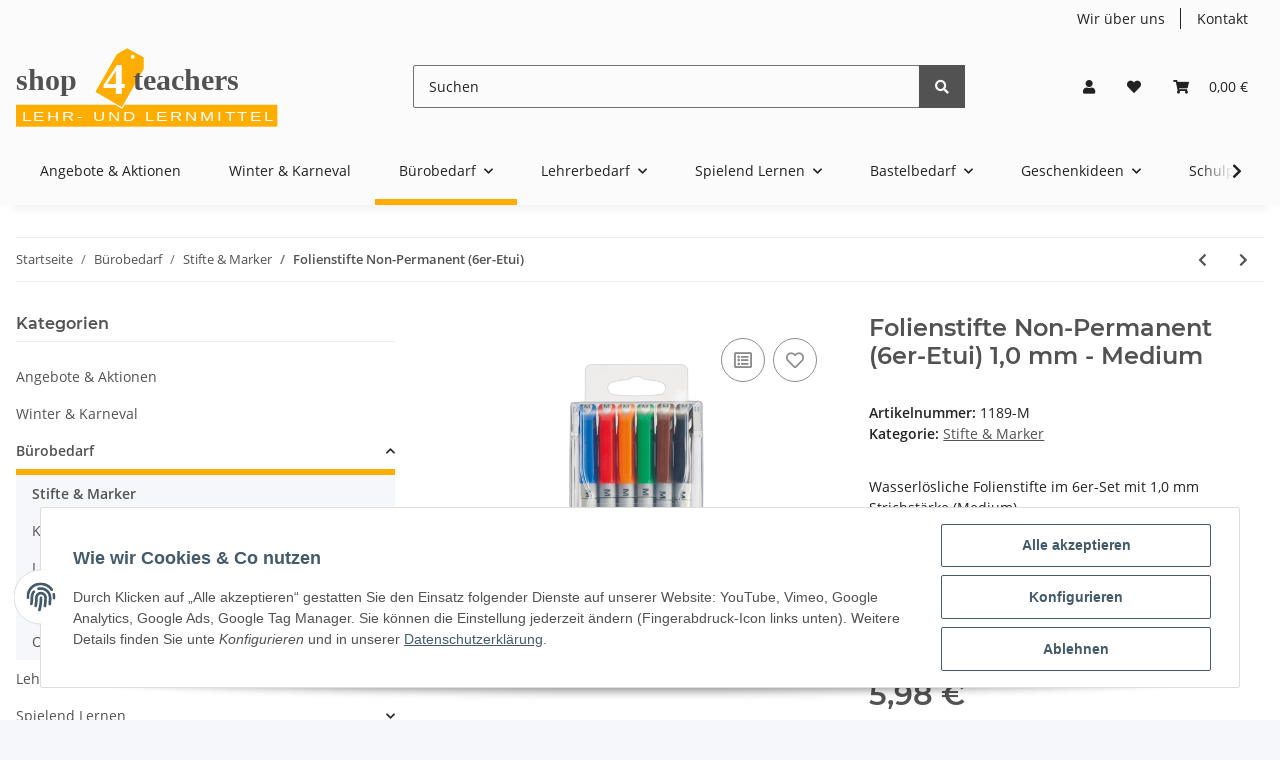

--- FILE ---
content_type: text/html; charset=utf-8
request_url: https://shop.4teachers.de/Folienstifte-Non-Permanent-6er-Etui-10-mm-Medium
body_size: 35631
content:
<!DOCTYPE html>
<html lang="de" itemscope itemtype="https://schema.org/ItemPage">
    
    <head>
<!-- The initial config of Consent Mode -->
<script type="text/javascript">
        window.dataLayer = window.dataLayer || [];
        function gtag() {dataLayer.push(arguments);}
        gtag('consent', 'default', {
            ad_storage: 'denied',
            ad_user_data: 'denied',
            ad_personalization: 'denied',
            analytics_storage: 'denied',
            functionality_storage: 'denied',
            personalization_storage: 'denied',
            security_storage: 'denied',
            wait_for_update: 2000});
        </script><!-- Google Tag Manager -->
<script id="ws_gt_gtm">(function(w,d,s,l,i){w[l]=w[l]||[];w[l].push({'gtm.start':new Date().getTime(),event:'gtm.js'});var f=d.getElementsByTagName(s)[0],j=d.createElement(s),dl=l!='dataLayer'?'&l='+l:'';j.async=true;j.src='https://www.googletagmanager.com/gtm.js?id='+i+dl;f.parentNode.insertBefore(j,f);})(window,document,'script','dataLayer','GTM-K42RJFKL');</script>
<!-- End Google Tag Manager -->
<!-- WS Google Tracking -->
<script async src="https://www.googletagmanager.com/gtag/js"></script><script id="ws_gt_globalSiteTag" type="application/javascript">
window.dataLayer = window.dataLayer || [];
function gtag() {dataLayer.push(arguments);}
gtag('js', new Date());
gtag('set', {'language': 'de'});</script>

<script type="application/javascript">/* Google Ads */if(typeof gtag == 'function'){gtag('config', 'AW-1062562010', {'allow_enhanced_conversions': true})};</script>
<script type="application/javascript">/* Google Analytics 4 */if(typeof gtag == 'function'){gtag('config', 'G-YCV7ZS6XJT', {'anonymize_ip': true, })};</script>
<!-- END WS Google Tracking -->
        
            <meta http-equiv="content-type" content="text/html; charset=utf-8">
            <meta name="description" itemprop="description" content="Wasserlösliche Folienstifte im 6er-Set mit 1,0 mm Strichstärke (Medium)">
                        <meta name="viewport" content="width=device-width, initial-scale=1.0">
            <meta http-equiv="X-UA-Compatible" content="IE=edge">
                        <meta name="robots" content="index, follow">

            <meta itemprop="url" content="https://shop.4teachers.de/Folienstifte-Non-Permanent-6er-Etui-10-mm-Medium">
            
                <meta name="theme-color" content="#f8bf00">
            
            <meta property="og:type" content="website">
            <meta property="og:site_name" content="Folienstifte Non-Permanent (6er-Etui) 1,0 mm - Medium">
            <meta property="og:title" content="Folienstifte Non-Permanent (6er-Etui) 1,0 mm - Medium">
            <meta property="og:description" content="Wasserlösliche Folienstifte im 6er-Set mit 1,0 mm Strichstärke (Medium)">
            <meta property="og:url" content="https://shop.4teachers.de/Folienstifte-Non-Permanent-6er-Etui-10-mm-Medium">

                                    
                            <meta itemprop="image" content="https://shop.4teachers.de/media/image/product/1650/lg/folienstifte-non-permanent-6er-etui-10-mm-medium.jpg">
                <meta property="og:image" content="https://shop.4teachers.de/media/image/product/1650/lg/folienstifte-non-permanent-6er-etui-10-mm-medium.jpg">
                <meta property="og:image:width" content="640">
                <meta property="og:image:height" content="480">
                    

        <title itemprop="name">Folienstifte Non-Permanent (6er-Etui) 1,0 mm - Medium</title>

                    <link rel="canonical" href="https://shop.4teachers.de/Folienstifte-Non-Permanent-6er-Etui-10-mm-Medium">
        
        

        
            <link type="image/x-icon" href="https://shop.4teachers.de/templates/NOVA/themes/base/images/favicon.ico" rel="icon">
        

        
                                                    
                <style id="criticalCSS">
                    
                        :root{--blue: #007bff;--indigo: #6610f2;--purple: #6f42c1;--pink: #e83e8c;--red: #dc3545;--orange: #fd7e14;--yellow: #ffc107;--green: #28a745;--teal: #20c997;--cyan: #17a2b8;--white: #ffffff;--gray: #707070;--gray-dark: #343a40;--primary: #ffad01;--secondary: #525252;--success: #1C871E;--info: #525252;--warning: #f39932;--danger: #b90000;--light: #f5f7fa;--dark: #525252;--gray: #707070;--gray-light: #f5f7fa;--gray-medium: #ebebeb;--gray-dark: #9b9b9b;--gray-darker: #525252;--breakpoint-xs: 0;--breakpoint-sm: 576px;--breakpoint-md: 768px;--breakpoint-lg: 992px;--breakpoint-xl: 1300px;--font-family-sans-serif: "Open Sans", sans-serif;--font-family-monospace: SFMono-Regular, Menlo, Monaco, Consolas, "Liberation Mono", "Courier New", monospace}*,*::before,*::after{box-sizing:border-box}html{font-family:sans-serif;line-height:1.15;-webkit-text-size-adjust:100%;-webkit-tap-highlight-color:rgba(0, 0, 0, 0)}article,aside,figcaption,figure,footer,header,hgroup,main,nav,section{display:block}body{margin:0;font-family:"Open Sans", sans-serif;font-size:0.875rem;font-weight:400;line-height:1.5;color:#525252;text-align:left;background-color:#f5f7fa}[tabindex="-1"]:focus:not(:focus-visible){outline:0 !important}hr{box-sizing:content-box;height:0;overflow:visible}h1,h2,h3,h4,h5,h6{margin-top:0;margin-bottom:1rem}p{margin-top:0;margin-bottom:1rem}abbr[title],abbr[data-original-title]{text-decoration:underline;text-decoration:underline dotted;cursor:help;border-bottom:0;text-decoration-skip-ink:none}address{margin-bottom:1rem;font-style:normal;line-height:inherit}ol,ul,dl{margin-top:0;margin-bottom:1rem}ol ol,ul ul,ol ul,ul ol{margin-bottom:0}dt{font-weight:700}dd{margin-bottom:0.5rem;margin-left:0}blockquote{margin:0 0 1rem}b,strong{font-weight:bolder}small{font-size:80%}sub,sup{position:relative;font-size:75%;line-height:0;vertical-align:baseline}sub{bottom:-0.25em}sup{top:-0.5em}a{color:#525252;text-decoration:underline;background-color:transparent}a:hover{color:#ffad01;text-decoration:none}a:not([href]):not([class]){color:inherit;text-decoration:none}a:not([href]):not([class]):hover{color:inherit;text-decoration:none}pre,code,kbd,samp{font-family:SFMono-Regular, Menlo, Monaco, Consolas, "Liberation Mono", "Courier New", monospace;font-size:1em}pre{margin-top:0;margin-bottom:1rem;overflow:auto;-ms-overflow-style:scrollbar}figure{margin:0 0 1rem}img{vertical-align:middle;border-style:none}svg{overflow:hidden;vertical-align:middle}table{border-collapse:collapse}caption{padding-top:0.75rem;padding-bottom:0.75rem;color:#707070;text-align:left;caption-side:bottom}th{text-align:inherit;text-align:-webkit-match-parent}label{display:inline-block;margin-bottom:0.5rem}button{border-radius:0}button:focus:not(:focus-visible){outline:0}input,button,select,optgroup,textarea{margin:0;font-family:inherit;font-size:inherit;line-height:inherit}button,input{overflow:visible}button,select{text-transform:none}[role="button"]{cursor:pointer}select{word-wrap:normal}button,[type="button"],[type="reset"],[type="submit"]{-webkit-appearance:button}button:not(:disabled),[type="button"]:not(:disabled),[type="reset"]:not(:disabled),[type="submit"]:not(:disabled){cursor:pointer}button::-moz-focus-inner,[type="button"]::-moz-focus-inner,[type="reset"]::-moz-focus-inner,[type="submit"]::-moz-focus-inner{padding:0;border-style:none}input[type="radio"],input[type="checkbox"]{box-sizing:border-box;padding:0}textarea{overflow:auto;resize:vertical}fieldset{min-width:0;padding:0;margin:0;border:0}legend{display:block;width:100%;max-width:100%;padding:0;margin-bottom:0.5rem;font-size:1.5rem;line-height:inherit;color:inherit;white-space:normal}progress{vertical-align:baseline}[type="number"]::-webkit-inner-spin-button,[type="number"]::-webkit-outer-spin-button{height:auto}[type="search"]{outline-offset:-2px;-webkit-appearance:none}[type="search"]::-webkit-search-decoration{-webkit-appearance:none}::-webkit-file-upload-button{font:inherit;-webkit-appearance:button}output{display:inline-block}summary{display:list-item;cursor:pointer}template{display:none}[hidden]{display:none !important}.img-fluid{max-width:100%;height:auto}.img-thumbnail{padding:0.25rem;background-color:#f5f7fa;border:1px solid #dee2e6;border-radius:0.125rem;box-shadow:0 1px 2px rgba(0, 0, 0, 0.075);max-width:100%;height:auto}.figure{display:inline-block}.figure-img{margin-bottom:0.5rem;line-height:1}.figure-caption{font-size:90%;color:#707070}code{font-size:87.5%;color:#e83e8c;word-wrap:break-word}a>code{color:inherit}kbd{padding:0.2rem 0.4rem;font-size:87.5%;color:#ffffff;background-color:#212529;border-radius:0.125rem;box-shadow:inset 0 -0.1rem 0 rgba(0, 0, 0, 0.25)}kbd kbd{padding:0;font-size:100%;font-weight:700;box-shadow:none}pre{display:block;font-size:87.5%;color:#212529}pre code{font-size:inherit;color:inherit;word-break:normal}.pre-scrollable{max-height:340px;overflow-y:scroll}.container,.container-fluid,.container-sm,.container-md,.container-lg,.container-xl{width:100%;padding-right:1rem;padding-left:1rem;margin-right:auto;margin-left:auto}@media (min-width:576px){.container,.container-sm{max-width:97vw}}@media (min-width:768px){.container,.container-sm,.container-md{max-width:720px}}@media (min-width:992px){.container,.container-sm,.container-md,.container-lg{max-width:960px}}@media (min-width:1300px){.container,.container-sm,.container-md,.container-lg,.container-xl{max-width:1250px}}.row{display:flex;flex-wrap:wrap;margin-right:-1rem;margin-left:-1rem}.no-gutters{margin-right:0;margin-left:0}.no-gutters>.col,.no-gutters>[class*="col-"]{padding-right:0;padding-left:0}.col-1,.col-2,.col-3,.col-4,.col-5,.col-6,.col-7,.col-8,.col-9,.col-10,.col-11,.col-12,.col,.col-auto,.col-sm-1,.col-sm-2,.col-sm-3,.col-sm-4,.col-sm-5,.col-sm-6,.col-sm-7,.col-sm-8,.col-sm-9,.col-sm-10,.col-sm-11,.col-sm-12,.col-sm,.col-sm-auto,.col-md-1,.col-md-2,.col-md-3,.col-md-4,.col-md-5,.col-md-6,.col-md-7,.col-md-8,.col-md-9,.col-md-10,.col-md-11,.col-md-12,.col-md,.col-md-auto,.col-lg-1,.col-lg-2,.col-lg-3,.col-lg-4,.col-lg-5,.col-lg-6,.col-lg-7,.col-lg-8,.col-lg-9,.col-lg-10,.col-lg-11,.col-lg-12,.col-lg,.col-lg-auto,.col-xl-1,.col-xl-2,.col-xl-3,.col-xl-4,.col-xl-5,.col-xl-6,.col-xl-7,.col-xl-8,.col-xl-9,.col-xl-10,.col-xl-11,.col-xl-12,.col-xl,.col-xl-auto{position:relative;width:100%;padding-right:1rem;padding-left:1rem}.col{flex-basis:0;flex-grow:1;max-width:100%}.row-cols-1>*{flex:0 0 100%;max-width:100%}.row-cols-2>*{flex:0 0 50%;max-width:50%}.row-cols-3>*{flex:0 0 33.3333333333%;max-width:33.3333333333%}.row-cols-4>*{flex:0 0 25%;max-width:25%}.row-cols-5>*{flex:0 0 20%;max-width:20%}.row-cols-6>*{flex:0 0 16.6666666667%;max-width:16.6666666667%}.col-auto{flex:0 0 auto;width:auto;max-width:100%}.col-1{flex:0 0 8.33333333%;max-width:8.33333333%}.col-2{flex:0 0 16.66666667%;max-width:16.66666667%}.col-3{flex:0 0 25%;max-width:25%}.col-4{flex:0 0 33.33333333%;max-width:33.33333333%}.col-5{flex:0 0 41.66666667%;max-width:41.66666667%}.col-6{flex:0 0 50%;max-width:50%}.col-7{flex:0 0 58.33333333%;max-width:58.33333333%}.col-8{flex:0 0 66.66666667%;max-width:66.66666667%}.col-9{flex:0 0 75%;max-width:75%}.col-10{flex:0 0 83.33333333%;max-width:83.33333333%}.col-11{flex:0 0 91.66666667%;max-width:91.66666667%}.col-12{flex:0 0 100%;max-width:100%}.order-first{order:-1}.order-last{order:13}.order-0{order:0}.order-1{order:1}.order-2{order:2}.order-3{order:3}.order-4{order:4}.order-5{order:5}.order-6{order:6}.order-7{order:7}.order-8{order:8}.order-9{order:9}.order-10{order:10}.order-11{order:11}.order-12{order:12}.offset-1{margin-left:8.33333333%}.offset-2{margin-left:16.66666667%}.offset-3{margin-left:25%}.offset-4{margin-left:33.33333333%}.offset-5{margin-left:41.66666667%}.offset-6{margin-left:50%}.offset-7{margin-left:58.33333333%}.offset-8{margin-left:66.66666667%}.offset-9{margin-left:75%}.offset-10{margin-left:83.33333333%}.offset-11{margin-left:91.66666667%}@media (min-width:576px){.col-sm{flex-basis:0;flex-grow:1;max-width:100%}.row-cols-sm-1>*{flex:0 0 100%;max-width:100%}.row-cols-sm-2>*{flex:0 0 50%;max-width:50%}.row-cols-sm-3>*{flex:0 0 33.3333333333%;max-width:33.3333333333%}.row-cols-sm-4>*{flex:0 0 25%;max-width:25%}.row-cols-sm-5>*{flex:0 0 20%;max-width:20%}.row-cols-sm-6>*{flex:0 0 16.6666666667%;max-width:16.6666666667%}.col-sm-auto{flex:0 0 auto;width:auto;max-width:100%}.col-sm-1{flex:0 0 8.33333333%;max-width:8.33333333%}.col-sm-2{flex:0 0 16.66666667%;max-width:16.66666667%}.col-sm-3{flex:0 0 25%;max-width:25%}.col-sm-4{flex:0 0 33.33333333%;max-width:33.33333333%}.col-sm-5{flex:0 0 41.66666667%;max-width:41.66666667%}.col-sm-6{flex:0 0 50%;max-width:50%}.col-sm-7{flex:0 0 58.33333333%;max-width:58.33333333%}.col-sm-8{flex:0 0 66.66666667%;max-width:66.66666667%}.col-sm-9{flex:0 0 75%;max-width:75%}.col-sm-10{flex:0 0 83.33333333%;max-width:83.33333333%}.col-sm-11{flex:0 0 91.66666667%;max-width:91.66666667%}.col-sm-12{flex:0 0 100%;max-width:100%}.order-sm-first{order:-1}.order-sm-last{order:13}.order-sm-0{order:0}.order-sm-1{order:1}.order-sm-2{order:2}.order-sm-3{order:3}.order-sm-4{order:4}.order-sm-5{order:5}.order-sm-6{order:6}.order-sm-7{order:7}.order-sm-8{order:8}.order-sm-9{order:9}.order-sm-10{order:10}.order-sm-11{order:11}.order-sm-12{order:12}.offset-sm-0{margin-left:0}.offset-sm-1{margin-left:8.33333333%}.offset-sm-2{margin-left:16.66666667%}.offset-sm-3{margin-left:25%}.offset-sm-4{margin-left:33.33333333%}.offset-sm-5{margin-left:41.66666667%}.offset-sm-6{margin-left:50%}.offset-sm-7{margin-left:58.33333333%}.offset-sm-8{margin-left:66.66666667%}.offset-sm-9{margin-left:75%}.offset-sm-10{margin-left:83.33333333%}.offset-sm-11{margin-left:91.66666667%}}@media (min-width:768px){.col-md{flex-basis:0;flex-grow:1;max-width:100%}.row-cols-md-1>*{flex:0 0 100%;max-width:100%}.row-cols-md-2>*{flex:0 0 50%;max-width:50%}.row-cols-md-3>*{flex:0 0 33.3333333333%;max-width:33.3333333333%}.row-cols-md-4>*{flex:0 0 25%;max-width:25%}.row-cols-md-5>*{flex:0 0 20%;max-width:20%}.row-cols-md-6>*{flex:0 0 16.6666666667%;max-width:16.6666666667%}.col-md-auto{flex:0 0 auto;width:auto;max-width:100%}.col-md-1{flex:0 0 8.33333333%;max-width:8.33333333%}.col-md-2{flex:0 0 16.66666667%;max-width:16.66666667%}.col-md-3{flex:0 0 25%;max-width:25%}.col-md-4{flex:0 0 33.33333333%;max-width:33.33333333%}.col-md-5{flex:0 0 41.66666667%;max-width:41.66666667%}.col-md-6{flex:0 0 50%;max-width:50%}.col-md-7{flex:0 0 58.33333333%;max-width:58.33333333%}.col-md-8{flex:0 0 66.66666667%;max-width:66.66666667%}.col-md-9{flex:0 0 75%;max-width:75%}.col-md-10{flex:0 0 83.33333333%;max-width:83.33333333%}.col-md-11{flex:0 0 91.66666667%;max-width:91.66666667%}.col-md-12{flex:0 0 100%;max-width:100%}.order-md-first{order:-1}.order-md-last{order:13}.order-md-0{order:0}.order-md-1{order:1}.order-md-2{order:2}.order-md-3{order:3}.order-md-4{order:4}.order-md-5{order:5}.order-md-6{order:6}.order-md-7{order:7}.order-md-8{order:8}.order-md-9{order:9}.order-md-10{order:10}.order-md-11{order:11}.order-md-12{order:12}.offset-md-0{margin-left:0}.offset-md-1{margin-left:8.33333333%}.offset-md-2{margin-left:16.66666667%}.offset-md-3{margin-left:25%}.offset-md-4{margin-left:33.33333333%}.offset-md-5{margin-left:41.66666667%}.offset-md-6{margin-left:50%}.offset-md-7{margin-left:58.33333333%}.offset-md-8{margin-left:66.66666667%}.offset-md-9{margin-left:75%}.offset-md-10{margin-left:83.33333333%}.offset-md-11{margin-left:91.66666667%}}@media (min-width:992px){.col-lg{flex-basis:0;flex-grow:1;max-width:100%}.row-cols-lg-1>*{flex:0 0 100%;max-width:100%}.row-cols-lg-2>*{flex:0 0 50%;max-width:50%}.row-cols-lg-3>*{flex:0 0 33.3333333333%;max-width:33.3333333333%}.row-cols-lg-4>*{flex:0 0 25%;max-width:25%}.row-cols-lg-5>*{flex:0 0 20%;max-width:20%}.row-cols-lg-6>*{flex:0 0 16.6666666667%;max-width:16.6666666667%}.col-lg-auto{flex:0 0 auto;width:auto;max-width:100%}.col-lg-1{flex:0 0 8.33333333%;max-width:8.33333333%}.col-lg-2{flex:0 0 16.66666667%;max-width:16.66666667%}.col-lg-3{flex:0 0 25%;max-width:25%}.col-lg-4{flex:0 0 33.33333333%;max-width:33.33333333%}.col-lg-5{flex:0 0 41.66666667%;max-width:41.66666667%}.col-lg-6{flex:0 0 50%;max-width:50%}.col-lg-7{flex:0 0 58.33333333%;max-width:58.33333333%}.col-lg-8{flex:0 0 66.66666667%;max-width:66.66666667%}.col-lg-9{flex:0 0 75%;max-width:75%}.col-lg-10{flex:0 0 83.33333333%;max-width:83.33333333%}.col-lg-11{flex:0 0 91.66666667%;max-width:91.66666667%}.col-lg-12{flex:0 0 100%;max-width:100%}.order-lg-first{order:-1}.order-lg-last{order:13}.order-lg-0{order:0}.order-lg-1{order:1}.order-lg-2{order:2}.order-lg-3{order:3}.order-lg-4{order:4}.order-lg-5{order:5}.order-lg-6{order:6}.order-lg-7{order:7}.order-lg-8{order:8}.order-lg-9{order:9}.order-lg-10{order:10}.order-lg-11{order:11}.order-lg-12{order:12}.offset-lg-0{margin-left:0}.offset-lg-1{margin-left:8.33333333%}.offset-lg-2{margin-left:16.66666667%}.offset-lg-3{margin-left:25%}.offset-lg-4{margin-left:33.33333333%}.offset-lg-5{margin-left:41.66666667%}.offset-lg-6{margin-left:50%}.offset-lg-7{margin-left:58.33333333%}.offset-lg-8{margin-left:66.66666667%}.offset-lg-9{margin-left:75%}.offset-lg-10{margin-left:83.33333333%}.offset-lg-11{margin-left:91.66666667%}}@media (min-width:1300px){.col-xl{flex-basis:0;flex-grow:1;max-width:100%}.row-cols-xl-1>*{flex:0 0 100%;max-width:100%}.row-cols-xl-2>*{flex:0 0 50%;max-width:50%}.row-cols-xl-3>*{flex:0 0 33.3333333333%;max-width:33.3333333333%}.row-cols-xl-4>*{flex:0 0 25%;max-width:25%}.row-cols-xl-5>*{flex:0 0 20%;max-width:20%}.row-cols-xl-6>*{flex:0 0 16.6666666667%;max-width:16.6666666667%}.col-xl-auto{flex:0 0 auto;width:auto;max-width:100%}.col-xl-1{flex:0 0 8.33333333%;max-width:8.33333333%}.col-xl-2{flex:0 0 16.66666667%;max-width:16.66666667%}.col-xl-3{flex:0 0 25%;max-width:25%}.col-xl-4{flex:0 0 33.33333333%;max-width:33.33333333%}.col-xl-5{flex:0 0 41.66666667%;max-width:41.66666667%}.col-xl-6{flex:0 0 50%;max-width:50%}.col-xl-7{flex:0 0 58.33333333%;max-width:58.33333333%}.col-xl-8{flex:0 0 66.66666667%;max-width:66.66666667%}.col-xl-9{flex:0 0 75%;max-width:75%}.col-xl-10{flex:0 0 83.33333333%;max-width:83.33333333%}.col-xl-11{flex:0 0 91.66666667%;max-width:91.66666667%}.col-xl-12{flex:0 0 100%;max-width:100%}.order-xl-first{order:-1}.order-xl-last{order:13}.order-xl-0{order:0}.order-xl-1{order:1}.order-xl-2{order:2}.order-xl-3{order:3}.order-xl-4{order:4}.order-xl-5{order:5}.order-xl-6{order:6}.order-xl-7{order:7}.order-xl-8{order:8}.order-xl-9{order:9}.order-xl-10{order:10}.order-xl-11{order:11}.order-xl-12{order:12}.offset-xl-0{margin-left:0}.offset-xl-1{margin-left:8.33333333%}.offset-xl-2{margin-left:16.66666667%}.offset-xl-3{margin-left:25%}.offset-xl-4{margin-left:33.33333333%}.offset-xl-5{margin-left:41.66666667%}.offset-xl-6{margin-left:50%}.offset-xl-7{margin-left:58.33333333%}.offset-xl-8{margin-left:66.66666667%}.offset-xl-9{margin-left:75%}.offset-xl-10{margin-left:83.33333333%}.offset-xl-11{margin-left:91.66666667%}}.nav{display:flex;flex-wrap:wrap;padding-left:0;margin-bottom:0;list-style:none}.nav-link{display:block;padding:0.5rem 1rem;text-decoration:none}.nav-link:hover,.nav-link:focus{text-decoration:none}.nav-link.disabled{color:#707070;pointer-events:none;cursor:default}.nav-tabs{border-bottom:1px solid #dee2e6}.nav-tabs .nav-link{margin-bottom:-1px;border:1px solid transparent;border-top-left-radius:0;border-top-right-radius:0}.nav-tabs .nav-link:hover,.nav-tabs .nav-link:focus{border-color:transparent}.nav-tabs .nav-link.disabled{color:#707070;background-color:transparent;border-color:transparent}.nav-tabs .nav-link.active,.nav-tabs .nav-item.show .nav-link{color:#525252;background-color:transparent;border-color:#ffad01}.nav-tabs .dropdown-menu{margin-top:-1px;border-top-left-radius:0;border-top-right-radius:0}.nav-pills .nav-link{border-radius:0.125rem}.nav-pills .nav-link.active,.nav-pills .show>.nav-link{color:#ffffff;background-color:#ffad01}.nav-fill>.nav-link,.nav-fill .nav-item{flex:1 1 auto;text-align:center}.nav-justified>.nav-link,.nav-justified .nav-item{flex-basis:0;flex-grow:1;text-align:center}.tab-content>.tab-pane{display:none}.tab-content>.active{display:block}.navbar{position:relative;display:flex;flex-wrap:wrap;align-items:center;justify-content:space-between;padding:0.4rem 1rem}.navbar .container,.navbar .container-fluid,.navbar .container-sm,.navbar .container-md,.navbar .container-lg,.navbar .container-xl,.navbar>.container-sm,.navbar>.container-md,.navbar>.container-lg,.navbar>.container-xl{display:flex;flex-wrap:wrap;align-items:center;justify-content:space-between}.navbar-brand{display:inline-block;padding-top:0.40625rem;padding-bottom:0.40625rem;margin-right:1rem;font-size:1rem;line-height:inherit;white-space:nowrap}.navbar-brand:hover,.navbar-brand:focus{text-decoration:none}.navbar-nav{display:flex;flex-direction:column;padding-left:0;margin-bottom:0;list-style:none}.navbar-nav .nav-link{padding-right:0;padding-left:0}.navbar-nav .dropdown-menu{position:static;float:none}.navbar-text{display:inline-block;padding-top:0.5rem;padding-bottom:0.5rem}.navbar-collapse{flex-basis:100%;flex-grow:1;align-items:center}.navbar-toggler{padding:0.25rem 0.75rem;font-size:1rem;line-height:1;background-color:transparent;border:1px solid transparent;border-radius:0.125rem}.navbar-toggler:hover,.navbar-toggler:focus{text-decoration:none}.navbar-toggler-icon{display:inline-block;width:1.5em;height:1.5em;vertical-align:middle;content:"";background:50% / 100% 100% no-repeat}.navbar-nav-scroll{max-height:75vh;overflow-y:auto}@media (max-width:575.98px){.navbar-expand-sm>.container,.navbar-expand-sm>.container-fluid,.navbar-expand-sm>.container-sm,.navbar-expand-sm>.container-md,.navbar-expand-sm>.container-lg,.navbar-expand-sm>.container-xl{padding-right:0;padding-left:0}}@media (min-width:576px){.navbar-expand-sm{flex-flow:row nowrap;justify-content:flex-start}.navbar-expand-sm .navbar-nav{flex-direction:row}.navbar-expand-sm .navbar-nav .dropdown-menu{position:absolute}.navbar-expand-sm .navbar-nav .nav-link{padding-right:1.5rem;padding-left:1.5rem}.navbar-expand-sm>.container,.navbar-expand-sm>.container-fluid,.navbar-expand-sm>.container-sm,.navbar-expand-sm>.container-md,.navbar-expand-sm>.container-lg,.navbar-expand-sm>.container-xl{flex-wrap:nowrap}.navbar-expand-sm .navbar-nav-scroll{overflow:visible}.navbar-expand-sm .navbar-collapse{display:flex !important;flex-basis:auto}.navbar-expand-sm .navbar-toggler{display:none}}@media (max-width:767.98px){.navbar-expand-md>.container,.navbar-expand-md>.container-fluid,.navbar-expand-md>.container-sm,.navbar-expand-md>.container-md,.navbar-expand-md>.container-lg,.navbar-expand-md>.container-xl{padding-right:0;padding-left:0}}@media (min-width:768px){.navbar-expand-md{flex-flow:row nowrap;justify-content:flex-start}.navbar-expand-md .navbar-nav{flex-direction:row}.navbar-expand-md .navbar-nav .dropdown-menu{position:absolute}.navbar-expand-md .navbar-nav .nav-link{padding-right:1.5rem;padding-left:1.5rem}.navbar-expand-md>.container,.navbar-expand-md>.container-fluid,.navbar-expand-md>.container-sm,.navbar-expand-md>.container-md,.navbar-expand-md>.container-lg,.navbar-expand-md>.container-xl{flex-wrap:nowrap}.navbar-expand-md .navbar-nav-scroll{overflow:visible}.navbar-expand-md .navbar-collapse{display:flex !important;flex-basis:auto}.navbar-expand-md .navbar-toggler{display:none}}@media (max-width:991.98px){.navbar-expand-lg>.container,.navbar-expand-lg>.container-fluid,.navbar-expand-lg>.container-sm,.navbar-expand-lg>.container-md,.navbar-expand-lg>.container-lg,.navbar-expand-lg>.container-xl{padding-right:0;padding-left:0}}@media (min-width:992px){.navbar-expand-lg{flex-flow:row nowrap;justify-content:flex-start}.navbar-expand-lg .navbar-nav{flex-direction:row}.navbar-expand-lg .navbar-nav .dropdown-menu{position:absolute}.navbar-expand-lg .navbar-nav .nav-link{padding-right:1.5rem;padding-left:1.5rem}.navbar-expand-lg>.container,.navbar-expand-lg>.container-fluid,.navbar-expand-lg>.container-sm,.navbar-expand-lg>.container-md,.navbar-expand-lg>.container-lg,.navbar-expand-lg>.container-xl{flex-wrap:nowrap}.navbar-expand-lg .navbar-nav-scroll{overflow:visible}.navbar-expand-lg .navbar-collapse{display:flex !important;flex-basis:auto}.navbar-expand-lg .navbar-toggler{display:none}}@media (max-width:1299.98px){.navbar-expand-xl>.container,.navbar-expand-xl>.container-fluid,.navbar-expand-xl>.container-sm,.navbar-expand-xl>.container-md,.navbar-expand-xl>.container-lg,.navbar-expand-xl>.container-xl{padding-right:0;padding-left:0}}@media (min-width:1300px){.navbar-expand-xl{flex-flow:row nowrap;justify-content:flex-start}.navbar-expand-xl .navbar-nav{flex-direction:row}.navbar-expand-xl .navbar-nav .dropdown-menu{position:absolute}.navbar-expand-xl .navbar-nav .nav-link{padding-right:1.5rem;padding-left:1.5rem}.navbar-expand-xl>.container,.navbar-expand-xl>.container-fluid,.navbar-expand-xl>.container-sm,.navbar-expand-xl>.container-md,.navbar-expand-xl>.container-lg,.navbar-expand-xl>.container-xl{flex-wrap:nowrap}.navbar-expand-xl .navbar-nav-scroll{overflow:visible}.navbar-expand-xl .navbar-collapse{display:flex !important;flex-basis:auto}.navbar-expand-xl .navbar-toggler{display:none}}.navbar-expand{flex-flow:row nowrap;justify-content:flex-start}.navbar-expand>.container,.navbar-expand>.container-fluid,.navbar-expand>.container-sm,.navbar-expand>.container-md,.navbar-expand>.container-lg,.navbar-expand>.container-xl{padding-right:0;padding-left:0}.navbar-expand .navbar-nav{flex-direction:row}.navbar-expand .navbar-nav .dropdown-menu{position:absolute}.navbar-expand .navbar-nav .nav-link{padding-right:1.5rem;padding-left:1.5rem}.navbar-expand>.container,.navbar-expand>.container-fluid,.navbar-expand>.container-sm,.navbar-expand>.container-md,.navbar-expand>.container-lg,.navbar-expand>.container-xl{flex-wrap:nowrap}.navbar-expand .navbar-nav-scroll{overflow:visible}.navbar-expand .navbar-collapse{display:flex !important;flex-basis:auto}.navbar-expand .navbar-toggler{display:none}.navbar-light .navbar-brand{color:rgba(0, 0, 0, 0.9)}.navbar-light .navbar-brand:hover,.navbar-light .navbar-brand:focus{color:rgba(0, 0, 0, 0.9)}.navbar-light .navbar-nav .nav-link{color:#525252}.navbar-light .navbar-nav .nav-link:hover,.navbar-light .navbar-nav .nav-link:focus{color:#ffad01}.navbar-light .navbar-nav .nav-link.disabled{color:rgba(0, 0, 0, 0.3)}.navbar-light .navbar-nav .show>.nav-link,.navbar-light .navbar-nav .active>.nav-link,.navbar-light .navbar-nav .nav-link.show,.navbar-light .navbar-nav .nav-link.active{color:rgba(0, 0, 0, 0.9)}.navbar-light .navbar-toggler{color:#525252;border-color:rgba(0, 0, 0, 0.1)}.navbar-light .navbar-toggler-icon{background-image:url("data:image/svg+xml,%3csvg xmlns='http://www.w3.org/2000/svg' width='30' height='30' viewBox='0 0 30 30'%3e%3cpath stroke='%23525252' stroke-linecap='round' stroke-miterlimit='10' stroke-width='2' d='M4 7h22M4 15h22M4 23h22'/%3e%3c/svg%3e")}.navbar-light .navbar-text{color:#525252}.navbar-light .navbar-text a{color:rgba(0, 0, 0, 0.9)}.navbar-light .navbar-text a:hover,.navbar-light .navbar-text a:focus{color:rgba(0, 0, 0, 0.9)}.navbar-dark .navbar-brand{color:#ffffff}.navbar-dark .navbar-brand:hover,.navbar-dark .navbar-brand:focus{color:#ffffff}.navbar-dark .navbar-nav .nav-link{color:rgba(255, 255, 255, 0.5)}.navbar-dark .navbar-nav .nav-link:hover,.navbar-dark .navbar-nav .nav-link:focus{color:rgba(255, 255, 255, 0.75)}.navbar-dark .navbar-nav .nav-link.disabled{color:rgba(255, 255, 255, 0.25)}.navbar-dark .navbar-nav .show>.nav-link,.navbar-dark .navbar-nav .active>.nav-link,.navbar-dark .navbar-nav .nav-link.show,.navbar-dark .navbar-nav .nav-link.active{color:#ffffff}.navbar-dark .navbar-toggler{color:rgba(255, 255, 255, 0.5);border-color:rgba(255, 255, 255, 0.1)}.navbar-dark .navbar-toggler-icon{background-image:url("data:image/svg+xml,%3csvg xmlns='http://www.w3.org/2000/svg' width='30' height='30' viewBox='0 0 30 30'%3e%3cpath stroke='rgba%28255, 255, 255, 0.5%29' stroke-linecap='round' stroke-miterlimit='10' stroke-width='2' d='M4 7h22M4 15h22M4 23h22'/%3e%3c/svg%3e")}.navbar-dark .navbar-text{color:rgba(255, 255, 255, 0.5)}.navbar-dark .navbar-text a{color:#ffffff}.navbar-dark .navbar-text a:hover,.navbar-dark .navbar-text a:focus{color:#ffffff}.pagination-sm .page-item.active .page-link::after,.pagination-sm .page-item.active .page-text::after{left:0.375rem;right:0.375rem}.pagination-lg .page-item.active .page-link::after,.pagination-lg .page-item.active .page-text::after{left:1.125rem;right:1.125rem}.page-item{position:relative}.page-item.active{font-weight:700}.page-item.active .page-link::after,.page-item.active .page-text::after{content:"";position:absolute;left:0.5625rem;bottom:0;right:0.5625rem;border-bottom:4px solid #ffad01}@media (min-width:768px){.dropdown-item.page-item{background-color:transparent}}.page-link,.page-text{text-decoration:none}.pagination{margin-bottom:0;justify-content:space-between;align-items:center}@media (min-width:768px){.pagination{justify-content:normal}.pagination .dropdown>.btn{display:none}.pagination .dropdown-menu{position:static !important;transform:none !important;display:flex;margin:0;padding:0;border:0;min-width:auto}.pagination .dropdown-item{width:auto;display:inline-block;padding:0}.pagination .dropdown-item.active{background-color:transparent;color:#525252}.pagination .dropdown-item:hover{background-color:transparent}.pagination .pagination-site{display:none}}@media (max-width:767.98px){.pagination .dropdown-item{padding:0}.pagination .dropdown-item.active .page-link,.pagination .dropdown-item.active .page-text,.pagination .dropdown-item:active .page-link,.pagination .dropdown-item:active .page-text{color:#525252}}.productlist-page-nav{align-items:center}.productlist-page-nav .pagination{margin:0}.productlist-page-nav .displayoptions{margin-bottom:1rem}@media (min-width:768px){.productlist-page-nav .displayoptions{margin-bottom:0}}.productlist-page-nav .displayoptions .btn-group+.btn-group+.btn-group{margin-left:0.5rem}.productlist-page-nav .result-option-wrapper{margin-right:0.5rem}.productlist-page-nav .productlist-item-info{margin-bottom:0.5rem;margin-left:auto;margin-right:auto;display:flex}@media (min-width:768px){.productlist-page-nav .productlist-item-info{margin-right:0;margin-bottom:0}.productlist-page-nav .productlist-item-info.productlist-item-border{border-right:1px solid #ebebeb;padding-right:1rem}}.productlist-page-nav.productlist-page-nav-header-m{margin-top:3rem}@media (min-width:768px){.productlist-page-nav.productlist-page-nav-header-m{margin-top:2rem}.productlist-page-nav.productlist-page-nav-header-m>.col{margin-top:1rem}}.productlist-page-nav-bottom{margin-bottom:2rem}.pagination-wrapper{margin-bottom:1rem;align-items:center;border-top:1px solid #f5f7fa;border-bottom:1px solid #f5f7fa;padding-top:0.5rem;padding-bottom:0.5rem}.pagination-wrapper .pagination-entries{font-weight:700;margin-bottom:1rem}@media (min-width:768px){.pagination-wrapper .pagination-entries{margin-bottom:0}}.pagination-wrapper .pagination-selects{margin-left:auto;margin-top:1rem}@media (min-width:768px){.pagination-wrapper .pagination-selects{margin-left:0;margin-top:0}}.pagination-wrapper .pagination-selects .pagination-selects-entries{margin-bottom:1rem}@media (min-width:768px){.pagination-wrapper .pagination-selects .pagination-selects-entries{margin-right:1rem;margin-bottom:0}}.pagination-no-wrapper{border:0;padding-top:0;padding-bottom:0}.fa,.fas,.far,.fal{display:inline-block}h1,h2,h3,h4,h5,h6,.h1,.h2,.h3,.productlist-filter-headline,.sidepanel-left .box-normal .box-normal-link,.h4,.h5,.h6{margin-bottom:1rem;font-family:Montserrat, sans-serif;font-weight:400;line-height:1.2;color:#525252}h1,.h1{font-size:1.875rem}h2,.h2{font-size:1.5rem}h3,.h3,.productlist-filter-headline,.sidepanel-left .box-normal .box-normal-link{font-size:1rem}h4,.h4{font-size:0.875rem}h5,.h5{font-size:0.875rem}h6,.h6{font-size:0.875rem}.banner .img-fluid{width:100%}.label-slide .form-group:not(.exclude-from-label-slide):not(.checkbox) label{display:none}.modal{display:none}.carousel-thumbnails .slick-arrow{opacity:0}.consent-modal:not(.active){display:none}.consent-banner-icon{width:1em;height:1em}.mini>#consent-banner{display:none}html{overflow-y:scroll}.dropdown-menu{display:none}.dropdown-toggle::after{content:"";margin-left:0.5rem;display:inline-block}.list-unstyled,.list-icons{padding-left:0;list-style:none}.input-group{position:relative;display:flex;flex-wrap:wrap;align-items:stretch;width:100%}.input-group>.form-control{flex:1 1 auto;width:1%}#main-wrapper,#header-top-bar,header{background:#ffffff}.container-fluid-xl{max-width:103.125rem}.nav-dividers .nav-item{position:relative}.nav-dividers .nav-item:not(:last-child)::after{content:"";position:absolute;right:0;top:0.5rem;height:calc(100% - 1rem);border-right:0.0625rem solid currentColor}.nav-link{text-decoration:none}.nav-scrollbar{overflow:hidden;display:flex;align-items:center}.nav-scrollbar .nav,.nav-scrollbar .navbar-nav{flex-wrap:nowrap}.nav-scrollbar .nav-item{white-space:nowrap}.nav-scrollbar-inner{overflow-x:auto;padding-bottom:1.5rem;align-self:flex-start}#shop-nav{align-items:center;flex-shrink:0;margin-left:auto}@media (max-width:767.98px){#shop-nav .nav-link{padding-left:0.7rem;padding-right:0.7rem}}.search-wrapper{width:100%}.has-left-sidebar .breadcrumb-container{padding-left:0;padding-right:0}.breadcrumb{display:flex;flex-wrap:wrap;padding:0.5rem 0;margin-bottom:0;list-style:none;background-color:transparent;border-radius:0}.breadcrumb-item+.breadcrumb-item{padding-left:0.5rem}.breadcrumb-item+.breadcrumb-item::before{display:inline-block;padding-right:0.5rem;color:#707070;content:"/"}.breadcrumb-item.active{color:#525252;font-weight:700}.breadcrumb-item.first::before{display:none}.breadcrumb-wrapper{margin-bottom:2rem}@media (min-width:992px){.breadcrumb-wrapper{border-style:solid;border-color:#ebebeb;border-width:1px 0}}.breadcrumb{font-size:0.8125rem}.breadcrumb a{text-decoration:none}.breadcrumb-back{padding-right:1rem;margin-right:1rem;border-right:1px solid #ebebeb}.breadcrumb-item{display:none}@media (min-width:768px){.breadcrumb-item{display:flex}}@media (min-width:768px){.breadcrumb-arrow{display:none}}#header-top-bar{position:relative;background-color:#ffffff;z-index:1021;flex-direction:row-reverse}#header-top-bar,header{background-color:#fbfbfb;color:#222}#header-top-bar a:not(.dropdown-item):not(.btn),header a:not(.dropdown-item):not(.btn){text-decoration:none;color:#222}#header-top-bar a:not(.dropdown-item):not(.btn):hover,header a:not(.dropdown-item):not(.btn):hover{color:#ffad01}.img-aspect-ratio{width:100%;height:auto}header{box-shadow:0 1rem 0.5625rem -0.75rem rgba(0, 0, 0, 0.06);position:relative;z-index:1020}header .form-control,header .form-control:focus{background-color:#fbfbfb;color:#222}header .navbar{padding:0;position:static}@media (min-width:992px){header{padding-bottom:0}header .navbar-brand{margin-right:3rem}}header .navbar-brand{padding-top:0.4rem;padding-bottom:0.4rem}header .navbar-brand img{height:2rem;width:auto}header .navbar-toggler{color:#525252}header .nav-right .dropdown-menu{margin-top:-0.03125rem;box-shadow:inset 0 1rem 0.5625rem -0.75rem rgba(0, 0, 0, 0.06)}@media (min-width:992px){header .navbar-brand{padding-top:0.6rem;padding-bottom:0.6rem}header .navbar-brand img{height:3.0625rem}header .navbar-collapse{height:4.3125rem}header .navbar-nav>.nav-item>.nav-link{position:relative;padding:1.5rem}header .navbar-nav>.nav-item>.nav-link::before{content:"";position:absolute;bottom:0;left:50%;transform:translateX(-50%);border-width:0 0 6px;border-color:#ffad01;border-style:solid;transition:width 0.4s;width:0}header .navbar-nav>.nav-item.active>.nav-link::before,header .navbar-nav>.nav-item:hover>.nav-link::before,header .navbar-nav>.nav-item.hover>.nav-link::before{width:100%}header .navbar-nav>.nav-item .nav{flex-wrap:wrap}header .navbar-nav .nav .nav-link{padding:0}header .navbar-nav .nav .nav-link::after{display:none}header .navbar-nav .dropdown .nav-item{width:100%}header .nav-mobile-body{align-self:flex-start;width:100%}header .nav-scrollbar-inner{width:100%}header .nav-right .nav-link{padding-top:1.5rem;padding-bottom:1.5rem}}.btn{display:inline-block;font-weight:600;color:#525252;text-align:center;vertical-align:middle;user-select:none;background-color:transparent;border:1px solid transparent;padding:0.625rem 0.9375rem;font-size:0.875rem;line-height:1.5;border-radius:0.125rem}.btn.disabled,.btn:disabled{opacity:0.65;box-shadow:none}.btn:not(:disabled):not(.disabled):active,.btn:not(:disabled):not(.disabled).active{box-shadow:none}.form-control{display:block;width:100%;height:calc(1.5em + 1.25rem + 2px);padding:0.625rem 0.9375rem;font-size:0.875rem;font-weight:400;line-height:1.5;color:#525252;background-color:#ffffff;background-clip:padding-box;border:1px solid #707070;border-radius:0.125rem;box-shadow:inset 0 1px 1px rgba(0, 0, 0, 0.075);transition:border-color 0.15s ease-in-out, box-shadow 0.15s ease-in-out}@media (prefers-reduced-motion:reduce){.form-control{transition:none}}.square{display:flex;position:relative}.square::before{content:"";display:inline-block;padding-bottom:100%}#product-offer .product-info ul.info-essential{margin:2rem 0;padding-left:0;list-style:none}.price_wrapper{margin-bottom:1.5rem}.price_wrapper .price{display:inline-block}.price_wrapper .bulk-prices{margin-top:1rem}.price_wrapper .bulk-prices .bulk-price{margin-right:0.25rem}#product-offer .product-info{border:0}#product-offer .product-info .bordered-top-bottom{padding:1rem;border-top:1px solid #f5f7fa;border-bottom:1px solid #f5f7fa}#product-offer .product-info ul.info-essential{margin:2rem 0}#product-offer .product-info .shortdesc{margin-bottom:1rem}#product-offer .product-info .product-offer{margin-bottom:2rem}#product-offer .product-info .product-offer>.row{margin-bottom:1.5rem}#product-offer .product-info .stock-information{border-top:1px solid #ebebeb;border-bottom:1px solid #ebebeb;align-items:flex-end}#product-offer .product-info .stock-information.stock-information-p{padding-top:1rem;padding-bottom:1rem}@media (max-width:767.98px){#product-offer .product-info .stock-information{margin-top:1rem}}#product-offer .product-info .question-on-item{margin-left:auto}#product-offer .product-info .question-on-item .question{padding:0}.flex-row-reverse{flex-direction:row-reverse !important}.flex-column{flex-direction:column !important}.justify-content-start{justify-content:flex-start !important}.collapse:not(.show){display:none}.d-none{display:none !important}.d-block{display:block !important}.d-flex{display:flex !important}.d-inline-block{display:inline-block !important}@media (min-width:992px){.d-lg-none{display:none !important}.d-lg-block{display:block !important}.d-lg-flex{display:flex !important}}@media (min-width:768px){.d-md-none{display:none !important}.d-md-block{display:block !important}.d-md-flex{display:flex !important}.d-md-inline-block{display:inline-block !important}}@media (min-width:992px){.justify-content-lg-end{justify-content:flex-end !important}}.list-gallery{display:flex;flex-direction:column}.list-gallery .second-wrapper{position:absolute;top:0;left:0;width:100%;height:100%}.list-gallery img.second{opacity:0}.form-group{margin-bottom:1rem}.btn-secondary{background-color:#525252;color:#f5f7fa}.btn-outline-secondary{color:#525252;border-color:#525252}.btn-group{display:inline-flex}.productlist-filter-headline{border-bottom:1px solid #ebebeb;padding-bottom:0.5rem;margin-bottom:1rem}hr{margin-top:1rem;margin-bottom:1rem;border:0;border-top:1px solid rgba(0, 0, 0, 0.1)}.badge-circle-1{background-color:#ffffff}#content{padding-bottom:3rem}#content-wrapper{margin-top:0}#content-wrapper.has-fluid{padding-top:1rem}#content-wrapper:not(.has-fluid){padding-top:2rem}@media (min-width:992px){#content-wrapper:not(.has-fluid){padding-top:4rem}}.content-cats-small{margin-bottom:3rem}@media (min-width:768px){.content-cats-small>div{margin-bottom:1rem}}.content-cats-small .sub-categories{display:flex;flex-direction:column;flex-grow:1;flex-basis:auto;align-items:stretch;justify-content:flex-start;height:100%}.content-cats-small .sub-categories .subcategories-image{justify-content:center;align-items:flex-start;margin-bottom:1rem}.content-cats-small::after{display:block;clear:both;content:""}.content-cats-small .outer{margin-bottom:0.5rem}.content-cats-small .caption{margin-bottom:0.5rem}@media (min-width:768px){.content-cats-small .caption{text-align:center}}.content-cats-small hr{margin-top:1rem;margin-bottom:1rem;padding-left:0;list-style:none}aside h4{margin-bottom:1rem}aside .card{border:none;box-shadow:none;background-color:transparent}aside .card .card-title{margin-bottom:0.5rem;font-size:1.5rem;font-weight:600}aside .card.card-default .card-heading{border-bottom:none;padding-left:0;padding-right:0}aside .card.card-default>.card-heading>.card-title{color:#525252;font-weight:600;border-bottom:1px solid #ebebeb;padding:10px 0}aside .card>.card-body{padding:0}aside .card>.card-body .card-title{font-weight:600}aside .nav-panel .nav{flex-wrap:initial}aside .nav-panel>.nav>.active>.nav-link{border-bottom:0.375rem solid #ffad01;cursor:pointer}aside .nav-panel .active>.nav-link{font-weight:700}aside .nav-panel .nav-link[aria-expanded=true] i.fa-chevron-down{transform:rotate(180deg)}aside .nav-panel .nav-link,aside .nav-panel .nav-item{clear:left}aside .box .nav-link,aside .box .nav a,aside .box .dropdown-menu .dropdown-item{text-decoration:none;white-space:normal}aside .box .nav-link{padding-left:0;padding-right:0}aside .box .snippets-categories-nav-link-child{padding-left:0.5rem;padding-right:0.5rem}aside .box-monthlynews a .value{text-decoration:underline}aside .box-monthlynews a .value:hover{text-decoration:none}.box-categories .dropdown .collapse,.box-linkgroup .dropdown .collapse{background:#f5f7fa}.box-categories .nav-link{cursor:pointer}.box_login .register{text-decoration:underline}.box_login .register:hover{text-decoration:none}.box_login .register .fa{color:#ffad01}.box_login .resetpw{text-decoration:underline}.box_login .resetpw:hover{text-decoration:none}.jqcloud-word.w0{color:#ffce67;font-size:70%}.jqcloud-word.w1{color:#ffc752;font-size:100%}.jqcloud-word.w2{color:#ffc13e;font-size:130%}.jqcloud-word.w3{color:#ffba2a;font-size:160%}.jqcloud-word.w4{color:#ffb415;font-size:190%}.jqcloud-word.w5{color:#ffad01;font-size:220%}.jqcloud-word.w6{color:#eb9f01;font-size:250%}.jqcloud-word.w7{color:#d69101;font-size:280%}.jqcloud{line-height:normal;overflow:hidden;position:relative}.jqcloud-word a{color:inherit !important;font-size:inherit !important;text-decoration:none !important}.jqcloud-word a:hover{color:#ffad01 !important}.searchcloud{width:100%;height:200px}#footer-boxes .card{background:transparent;border:0}#footer-boxes .card a{text-decoration:none}@media (min-width:768px){.box-normal{margin-bottom:1.5rem}}.box-normal .box-normal-link{text-decoration:none;font-weight:700;margin-bottom:0.5rem}@media (min-width:768px){.box-normal .box-normal-link{display:none}}.box-filter-hr{margin-top:0.5rem;margin-bottom:0.5rem}.box-normal-hr{margin-top:1rem;margin-bottom:1rem;display:flex}@media (min-width:768px){.box-normal-hr{display:none}}.box-last-seen .box-last-seen-item{margin-bottom:1rem}.box-nav-item{margin-top:0.5rem}@media (min-width:768px){.box-nav-item{margin-top:0}}.box-login .box-login-resetpw{margin-bottom:0.5rem;padding-left:0;padding-right:0;display:block}.box-slider{margin-bottom:1.5rem}.box-link-wrapper{align-items:center;display:flex}.box-link-wrapper i.snippets-filter-item-icon-right{color:#707070}.box-link-wrapper .badge{margin-left:auto}.box-delete-button{text-align:right;white-space:nowrap}.box-delete-button .remove{float:right}.box-filter-price .box-filter-price-collapse{padding-bottom:1.5rem}.hr-no-top{margin-top:0;margin-bottom:1rem}.characteristic-collapse-btn-inner img{margin-right:0.25rem}#search{margin-right:1rem;display:none}@media (min-width:992px){#search{display:block}}#footer{background-color:#f5f7fa;color:#222}.toggler-logo-wrapper{float:left}@media (max-width:991.98px){.toggler-logo-wrapper{position:absolute}.toggler-logo-wrapper .logo-wrapper{float:left}.toggler-logo-wrapper .burger-menu-wrapper{float:left;padding-top:1rem}}.navbar .container{display:block}.lazyloading{color:transparent;width:auto;height:auto;max-width:40px;max-height:40px}.lazyload{opacity:0 !important}body{color:#222222}#content-wrapper:not(.has-fluid){padding-top:2rem}.productbox-title a{text-decoration:none;font-weight:bold;font-size:1.2em}.btn-primary{color:#ffffff}.nivo-caption{opacity:0.95}
                    
                    
                                                    .main-search-wrapper {
                                max-width: 600px;
                            }
                                                                            @media (min-width: 992px) {
                                header .navbar-brand img {
                                    height: 80px;
                                }
                                                            }
                                            
                </style>
            
                                        <link rel="preload" href="https://shop.4teachers.de/static/1767963858/g=clear.css,plugin_css&amp;z=.css" as="style" onload="this.onload=null;this.rel='stylesheet'">
                <noscript>
                    <link href="https://shop.4teachers.de/static/1767963858/g=clear.css,plugin_css&amp;z=.css" rel="stylesheet">
                </noscript>
            
                                    <script>
                /*! loadCSS rel=preload polyfill. [c]2017 Filament Group, Inc. MIT License */
                (function (w) {
                    "use strict";
                    if (!w.loadCSS) {
                        w.loadCSS = function (){};
                    }
                    var rp = loadCSS.relpreload = {};
                    rp.support                  = (function () {
                        var ret;
                        try {
                            ret = w.document.createElement("link").relList.supports("preload");
                        } catch (e) {
                            ret = false;
                        }
                        return function () {
                            return ret;
                        };
                    })();
                    rp.bindMediaToggle          = function (link) {
                        var finalMedia = link.media || "all";

                        function enableStylesheet() {
                            if (link.addEventListener) {
                                link.removeEventListener("load", enableStylesheet);
                            } else if (link.attachEvent) {
                                link.detachEvent("onload", enableStylesheet);
                            }
                            link.setAttribute("onload", null);
                            link.media = finalMedia;
                        }

                        if (link.addEventListener) {
                            link.addEventListener("load", enableStylesheet);
                        } else if (link.attachEvent) {
                            link.attachEvent("onload", enableStylesheet);
                        }
                        setTimeout(function () {
                            link.rel   = "stylesheet";
                            link.media = "only x";
                        });
                        setTimeout(enableStylesheet, 3000);
                    };

                    rp.poly = function () {
                        if (rp.support()) {
                            return;
                        }
                        var links = w.document.getElementsByTagName("link");
                        for (var i = 0; i < links.length; i++) {
                            var link = links[i];
                            if (link.rel === "preload" && link.getAttribute("as") === "style" && !link.getAttribute("data-loadcss")) {
                                link.setAttribute("data-loadcss", true);
                                rp.bindMediaToggle(link);
                            }
                        }
                    };

                    if (!rp.support()) {
                        rp.poly();

                        var run = w.setInterval(rp.poly, 500);
                        if (w.addEventListener) {
                            w.addEventListener("load", function () {
                                rp.poly();
                                w.clearInterval(run);
                            });
                        } else if (w.attachEvent) {
                            w.attachEvent("onload", function () {
                                rp.poly();
                                w.clearInterval(run);
                            });
                        }
                    }

                    if (typeof exports !== "undefined") {
                        exports.loadCSS = loadCSS;
                    }
                    else {
                        w.loadCSS = loadCSS;
                    }
                }(typeof global !== "undefined" ? global : this));
            </script>
                                        <link rel="alternate" type="application/rss+xml" title="Newsfeed shop4teachers" href="https://shop.4teachers.de/rss.xml">
                                                        

                

        <script src="https://shop.4teachers.de/templates/NOVA/js/jquery-3.5.1.min.js"></script>

                                    <script defer src="https://shop.4teachers.de/static/1767963858/g=jtl3.js"></script>
                            <script defer src="https://shop.4teachers.de/static/1767963858/g=plugin_js_head&amp;z=.js"></script>
                    
                    <script defer src="https://shop.4teachers.de/templates/NOVA/js/custom.js?v=1.2.1"></script>
        
        

        
                            <link rel="preload" href="https://shop.4teachers.de/templates/NOVA/themes/base/fonts/opensans/open-sans-600.woff2" as="font" crossorigin>
                <link rel="preload" href="https://shop.4teachers.de/templates/NOVA/themes/base/fonts/opensans/open-sans-regular.woff2" as="font" crossorigin>
                <link rel="preload" href="https://shop.4teachers.de/templates/NOVA/themes/base/fonts/montserrat/Montserrat-SemiBold.woff2" as="font" crossorigin>
                        <link rel="preload" href="https://shop.4teachers.de/templates/NOVA/themes/base/fontawesome/webfonts/fa-solid-900.woff2" as="font" crossorigin>
            <link rel="preload" href="https://shop.4teachers.de/templates/NOVA/themes/base/fontawesome/webfonts/fa-regular-400.woff2" as="font" crossorigin>
        
        
            <link rel="modulepreload" href="https://shop.4teachers.de/templates/NOVA/js/app/globals.js" as="script" crossorigin>
            <link rel="modulepreload" href="https://shop.4teachers.de/templates/NOVA/js/app/snippets/form-counter.js" as="script" crossorigin>
            <link rel="modulepreload" href="https://shop.4teachers.de/templates/NOVA/js/app/plugins/navscrollbar.js" as="script" crossorigin>
            <link rel="modulepreload" href="https://shop.4teachers.de/templates/NOVA/js/app/plugins/tabdrop.js" as="script" crossorigin>
            <link rel="modulepreload" href="https://shop.4teachers.de/templates/NOVA/js/app/views/header.js" as="script" crossorigin>
            <link rel="modulepreload" href="https://shop.4teachers.de/templates/NOVA/js/app/views/productdetails.js" as="script" crossorigin>
        
                        <script defer src="https://shop.4teachers.de/templates/NOVA/js/DataTables/datatables.min.js"></script>
        <script type="module" src="https://shop.4teachers.de/templates/NOVA/js/app/app.js"></script>
        <script>(function(){
            // back-to-list-link mechanics

                            let has_starting_point = window.sessionStorage.getItem('has_starting_point') === 'true';
                let product_id         = Number(window.sessionStorage.getItem('cur_product_id'));
                let page_visits        = Number(window.sessionStorage.getItem('product_page_visits'));
                let no_reload          = performance.getEntriesByType('navigation')[0].type !== 'reload';

                let browseNext         =                         1204;

                let browsePrev         =                         1197;

                let should_render_link = true;

                if (has_starting_point === false) {
                    should_render_link = false;
                } else if (product_id === 0) {
                    product_id  = 1203;
                    page_visits = 1;
                } else if (product_id === 1203) {
                    if (no_reload) {
                        page_visits ++;
                    }
                } else if (product_id === browseNext || product_id === browsePrev) {
                    product_id = 1203;
                    page_visits ++;
                } else {
                    has_starting_point = false;
                    should_render_link = false;
                }

                window.sessionStorage.setItem('has_starting_point', has_starting_point);
                window.sessionStorage.setItem('cur_product_id', product_id);
                window.sessionStorage.setItem('product_page_visits', page_visits);
                window.should_render_backtolist_link = should_render_link;
                    })()</script>
    </head>
    

    
    
        <body class="                     wish-compare-animation-mobile                                                                is-nova" data-page="1">
<script type="text/javascript">

    jQuery( function() {
        setTimeout(function() {
            if (typeof CM !== 'undefined') {
                //Init
                updateConsentMode();
                let analyticsConsent = CM.getSettings('ws5_googletracking_consent');
                let adsConsent = CM.getSettings('ws5_googletracking_consent_ads');
                // add Listener
                /*
                const wsGtConsentButtonAll  = document.getElementById('consent-banner-btn-all');
                const wsGtConsentButton = document.getElementById('consent-accept-banner-btn-close');
                if (wsGtConsentButtonAll !== null && typeof wsGtConsentButtonAll !== 'undefined') {
                    wsGtConsentButtonAll.addEventListener("click", function () {
                        updateConsentMode();
                    });
                }
                if (wsGtConsentButton !== null && typeof wsGtConsentButton !== 'undefined') {
                    wsGtConsentButton.addEventListener("click", function() {
                        updateConsentMode();
                    });
                }
                */

                document.addEventListener('consent.updated', function () {
                    if( CM.getSettings('ws5_googletracking_consent') !== analyticsConsent || CM.getSettings('ws5_googletracking_consent_ads') !== adsConsent) {
                        updateConsentMode();
                        analyticsConsent = CM.getSettings('ws5_googletracking_consent');
                        adsConsent = CM.getSettings('ws5_googletracking_consent_ads');
                    }
                });
            }
        }, 500);
    });

    function updateConsentMode() {
        let ad_storage = 'denied';
        let ad_user_data = 'denied';
        let ad_personalization = 'denied';
        let analytics_storage = 'denied';
        let functionality_storage = 'denied';
        let personalization_storage = 'denied';
        let security_storage = 'denied';

        if (CM.getSettings('ws5_googletracking_consent')) {
            analytics_storage = 'granted';
            functionality_storage = 'granted';
            personalization_storage = 'granted';
            security_storage = 'granted';
        }

        if (CM.getSettings('ws5_googletracking_consent_ads')) {
            ad_storage = 'granted';
            ad_personalization = 'granted';
            ad_user_data = 'granted';
            functionality_storage = 'granted';
            personalization_storage = 'granted';
            security_storage = 'granted';
        }

        gtag('consent', 'update', {
            ad_storage: ad_storage,
            ad_user_data: ad_user_data,
            ad_personalization: ad_personalization,
            analytics_storage: analytics_storage,
            functionality_storage: functionality_storage,
            personalization_storage: personalization_storage,
            security_storage: security_storage
        });
    }
</script>
<!-- Google Tag Manager (noscript) -->
<noscript><iframe src="https://www.googletagmanager.com/ns.html?id=GTM-K42RJFKL" height="0" width="0" style="display:none;visibility:hidden"></iframe></noscript>
<!-- End Google Tag Manager (noscript) -->

    
                                
                
        
                                        
                    <div id="header-top-bar" class="d-none topbar-wrapper full-width-mega  d-lg-flex">
                        <div class="container-fluid container-fluid-xl d-lg-flex flex-row-reverse">
                            
    <ul class="nav topbar-main nav-dividers
                    ">
    
            

        
<li class="nav-item">
    <a class="nav-link         " title="Wir über uns" target="_self" href="https://shop.4teachers.de/Wir-ueber-uns">
    Wir über uns
    </a>
</li>
<li class="nav-item">
    <a class="nav-link         " title="Kontaktformular" target="_self" href="https://shop.4teachers.de/Kontakt">
    Kontakt
    </a>
</li>

</ul>

                        </div>
                    </div>
                
                        <header class="d-print-none full-width-mega                        sticky-top                        fixed-navbar theme-clear" id="jtl-nav-wrapper">
                                    
                        
    
                    
    
        
                    
        
            
                <div class="hide-navbar container-fluid container-fluid-xl                            menu-search-position-center">
                    <nav class="navbar row justify-content-center align-items-center-util navbar-expand-lg
                 navbar-expand-1">
                            
                            
<div class="col col-lg-auto nav-logo-wrapper order-lg-1">
                                
                                    
    <div class="toggler-logo-wrapper">
        
            <button id="burger-menu" class="burger-menu-wrapper navbar-toggler collapsed " type="button" data-toggle="collapse" data-target="#mainNavigation" aria-controls="mainNavigation" aria-expanded="false" aria-label="Toggle navigation">
                <span class="navbar-toggler-icon"></span>
            </button>
        

        
            <div id="logo" class="logo-wrapper" itemprop="publisher" itemscope itemtype="https://schema.org/Organization">
                <span itemprop="name" class="d-none"></span>
                <meta itemprop="url" content="https://shop.4teachers.de/">
                <meta itemprop="logo" content="https://shop.4teachers.de/bilder/intern/shoplogo/logoshop4t5.svg">
                <a href="https://shop.4teachers.de/" title="shop4teachers" class="navbar-brand">
                                        
            <img src="https://shop.4teachers.de/bilder/intern/shoplogo/logoshop4t5.svg" class="" id="shop-logo" alt="shop4teachers" width="180" height="50">
    
                                
</a>            </div>
        
    </div>

                                
                            
</div>
                        
                        
                                                            
                                    
<div class="col main-search-wrapper nav-right order-lg-2">
                                        
    
        <div class="nav-item" id="search">
            <div class="search-wrapper">
                <form action="https://shop.4teachers.de/search/" method="get">
                    <div class="form-icon">
                        <div class="input-group " role="group">
                                    <input type="text" class="form-control ac_input" placeholder="Suchen" id="search-header" name="qs" autocomplete="off" aria-label="Suchen">

                            <div class="input-group-append ">
                                                
    
<button type="submit" class="btn  btn-secondary" aria-label="Suchen">
    <span class="fas fa-search"></span>
</button>
                            
    </div>
                            <span class="form-clear d-none"><i class="fas fa-times"></i></span>
                        
    </div>
                    </div>
                </form>
            </div>
        </div>
    
    
            

                                    
</div>
                                
                                
                                    
<div class="col col-auto nav-icons-wrapper order-lg-3">
                                        
    <ul id="shop-nav" class="nav nav-right order-lg-last nav-icons
                    ">
            
                    
        
                    
        
            
        
        
        
            
    <li class="nav-item dropdown account-icon-dropdown" aria-expanded="false">
    <a class="nav-link nav-link-custom
                " href="#" data-toggle="dropdown" aria-haspopup="true" aria-expanded="false" role="button" aria-label="Mein Konto">
        <span class="fas fa-user"></span>
    </a>
    <div class="dropdown-menu
         dropdown-menu-right    ">
                            
                <div class="dropdown-body lg-min-w-lg">
                    <form class="jtl-validate label-slide" target="_self" action="https://shop.4teachers.de/Mein-Konto" method="post">
    <input type="hidden" class="jtl_token" name="jtl_token" value="0ef74da7ad923f379df29a905bbdab0c27050d8dd576dc7d2aa67fc80ff961b8">
                            
                            <fieldset id="quick-login">
                                
                                        <div id="6980f2f37e3e7" aria-labelledby="form-group-label-6980f2f37e3e7" class="form-group " role="group">
                    <div class="d-flex flex-column-reverse">
                                                                        <input type="email" class="form-control  form-control-sm" placeholder=" " id="email_quick" required name="email" autocomplete="email">

                                    
                <label id="form-group-label-6980f2f37e3e7" for="email_quick" class="col-form-label pt-0">
                    E-Mail-Adresse
                </label>
            </div>
            </div>
                                
                                
                                        <div id="6980f2f37e43b" aria-labelledby="form-group-label-6980f2f37e43b" class="form-group account-icon-dropdown-pass" role="group">
                    <div class="d-flex flex-column-reverse">
                                                                        <input type="password" class="form-control  form-control-sm" placeholder=" " id="password_quick" required name="passwort" autocomplete="current-password">

                                    
                <label id="form-group-label-6980f2f37e43b" for="password_quick" class="col-form-label pt-0">
                    Passwort
                </label>
            </div>
            </div>
                                
                                
                                                                    
                                
                                        <fieldset class="form-group " id="6980f2f37e4ba">
                                <div>
                                                        <input type="hidden" class="form-control " value="1" name="login">

                                                                                    
    
<button type="submit" class="btn  btn-primary btn-sm btn-block" id="submit-btn">
    Anmelden
</button>
                                    
                            </div>
            </fieldset>
                                
                            </fieldset>
                        
                    
</form>
                    
                        <a href="https://shop.4teachers.de/Passwort-vergessen" title="Passwort vergessen" rel="nofollow">
                                Passwort vergessen
                        
</a>                    
                </div>
                
                    <div class="dropdown-footer">
                        Neu hier?
                        <a href="https://shop.4teachers.de/Registrieren" title="Jetzt registrieren!" rel="nofollow">
                                Jetzt registrieren!
                        
</a>                    </div>
                
            
            
    </div>
</li>

        
                                    
                    
        <li id="shop-nav-compare" title="Vergleichsliste" class="nav-item dropdown d-none">
        
            <a href="#" class="nav-link" aria-haspopup="true" aria-expanded="false" aria-label="Vergleichsliste" data-toggle="dropdown">
                    <i class="fas fa-list">
                    <span id="comparelist-badge" class="fa-sup" title="0">
                        0
                    </span>
                </i>
            
</a>        
        
            <div id="comparelist-dropdown-container" class="dropdown-menu dropdown-menu-right lg-min-w-lg">
                <div id="comparelist-dropdown-content">
                    
                        
    
        <div class="comparelist-dropdown-table table-responsive max-h-sm lg-max-h">
                    </div>
    
    
        <div class="comparelist-dropdown-table-body dropdown-body">
                            
                    Bitte fügen Sie mindestens zwei Artikel zur Vergleichsliste hinzu.
                
                    </div>
    

                    
                </div>
            </div>
        
    </li>

                
                        
                
                            <li id="shop-nav-wish" class="nav-item dropdown ">
            
                <a href="#" class="nav-link" aria-expanded="false" aria-label="Wunschzettel" data-toggle="dropdown">
                        <i class="fas fa-heart">
                        <span id="badge-wl-count" class="fa-sup  d-none" title="0">
                            0
                        </span>
                    </i>
                
</a>            
            
                <div id="nav-wishlist-collapse" class="dropdown-menu dropdown-menu-right lg-min-w-lg">
                    <div id="wishlist-dropdown-container">
                        
                            
    
        
        <div class="wishlist-dropdown-footer dropdown-body">
            
                    
    
<a class="btn  btn-primary btn-sm btn-block" href="https://shop.4teachers.de/Wunschliste?newWL=1">
                        Wunschzettel erstellen
                
</a>
            
        </div>
    

                        
                    </div>
                </div>
            
        </li>
    
            
                
            
    <li class="cart-icon-dropdown nav-item dropdown ">
        
            <a href="#" class="nav-link" aria-expanded="false" aria-label="Warenkorb" data-toggle="dropdown">
                    
                    <i class="fas fa-shopping-cart cart-icon-dropdown-icon">
                                            </i>
                
                
                    <span class="cart-icon-dropdown-price">0,00 €</span>
                
            
</a>        
        
            
    <div class="cart-dropdown dropdown-menu dropdown-menu-right lg-min-w-lg">
                
                    
                    
                <a target="_self" href="https://shop.4teachers.de/Warenkorb" class="dropdown-item cart-dropdown-empty" rel="nofollow" title="Es befinden sich keine Artikel im Warenkorb.">
                    Es befinden sich keine Artikel im Warenkorb.
                
</a>
            
            </div>

        
    </li>

        
    
</ul>

                                    
</div>
                                
                                                    
                    
</nav>
                </div>
            
            
                                    <div class="container-fluid container-fluid-xl                        menu-center-center
                        menu-multiple-rows-scroll">
                        <nav class="navbar justify-content-start align-items-lg-end navbar-expand-lg
                 navbar-expand-1">
                                
                                
    <div id="mainNavigation" class="collapse navbar-collapse nav-scrollbar">
        
            <div class="nav-mobile-header d-lg-none">
                

<div class="row align-items-center-util">
                    
<div class="col nav-mobile-header-toggler">
                
                    <button class="navbar-toggler collapsed" type="button" data-toggle="collapse" data-target="#mainNavigation" aria-controls="mainNavigation" aria-expanded="false" aria-label="Toggle navigation">
                        <span class="navbar-toggler-icon"></span>
                    </button>
                
                
</div>
                
<div class="col col-auto nav-mobile-header-name ml-auto-util">
                    <span class="nav-offcanvas-title">Menü</span>
                
                    <a href="#" class="nav-offcanvas-title d-none" data-menu-back="">
                            <span class="fas fa-chevron-left icon-mr-2"></span>
                        <span>Zurück</span>
                    
</a>                
                
</div>
                
</div>
                <hr class="nav-mobile-header-hr">
            </div>
        
        
            <div class="nav-mobile-body">
                <ul class="navbar-nav nav-scrollbar-inner mr-auto">
                                    
                    
    <li class="nav-item nav-scrollbar-item 
                                    " data-category-id="15">
    <a class="nav-link         " title="Angebote &amp; Aktionen" target="_self" href="https://shop.4teachers.de/Angebote-Aktionen">
    <span class="text-truncate d-block">Angebote &amp; Aktionen</span>
    </a>
</li>
<li class="nav-item nav-scrollbar-item 
                                    " data-category-id="79">
    <a class="nav-link         " title="Winter &amp; Karneval" target="_self" href="https://shop.4teachers.de/Winter-Karneval">
    <span class="text-truncate d-block">Winter &amp; Karneval</span>
    </a>
</li>
<li class="nav-item nav-scrollbar-item dropdown dropdown-full active">
<a href="https://shop.4teachers.de/Buerobedarf" title="Bürobedarf" class="nav-link dropdown-toggle" target="_self" data-category-id="103">
    <span class="nav-mobile-heading">Bürobedarf</span>
</a><div class="dropdown-menu"><div class="dropdown-body">
<div class="container subcategory-wrapper">
    

<div class="row lg-row-lg nav">
            
<div class="col nav-item-lg-m nav-item dropdown d-lg-none col-lg-4 col-xl-3">
<a href="https://shop.4teachers.de/Buerobedarf" rel="nofollow">
    <strong class="nav-mobile-heading">Bürobedarf anzeigen</strong>
</a>
</div>
        
<div class="col nav-item-lg-m nav-item  col-lg-4 col-xl-3">

    
            
    
        <a href="https://shop.4teachers.de/Stifte-Marker" class="categories-recursive-link d-lg-block submenu-headline submenu-headline-toplevel 1 " aria-expanded="false" data-category-id="76">
                                                
        
                                                                        
                            
                                                        
                                                                                                                

    
                    
                                                                                        
        <picture>
        <source srcset="https://shop.4teachers.de/media/image/category/76/xs/t4it_cig_generated_76.webp 120w,
                                https://shop.4teachers.de/media/image/category/76/sm/t4it_cig_generated_76.webp 600w,
                                https://shop.4teachers.de/media/image/category/76/md/t4it_cig_generated_76.webp 1024w,
                                https://shop.4teachers.de/media/image/category/76/lg/t4it_cig_generated_76.webp 1024w" sizes="100vw" width="1024" height="342" type="image/webp">
            <img src="https://shop.4teachers.de/media/image/category/76/sm/t4it_cig_generated_76.png" srcset="https://shop.4teachers.de/media/image/category/76/xs/t4it_cig_generated_76.png 120w,
                                https://shop.4teachers.de/media/image/category/76/sm/t4it_cig_generated_76.png 600w,
                                https://shop.4teachers.de/media/image/category/76/md/t4it_cig_generated_76.png 1024w,
                                https://shop.4teachers.de/media/image/category/76/lg/t4it_cig_generated_76.png 1024w" sizes="100vw" class="submenu-headline-image img-fluid" loading="lazy" alt="Stifte &amp;amp; Marker" width="1024" height="342">
        </source></picture>
    
                            
            
    
                        <span class="text-truncate d-block">
                Stifte &amp; Marker            </span>
        
</a>    
    

</div>
        
<div class="col nav-item-lg-m nav-item  col-lg-4 col-xl-3">

    
            
    
        <a href="https://shop.4teachers.de/Kleben-Lochen-Heften" class="categories-recursive-link d-lg-block submenu-headline submenu-headline-toplevel 1 " aria-expanded="false" data-category-id="41">
                                                
        
                                                                        
                            
                                                        
                                                                                                                

    
                    
                                                                                        
        <picture>
        <source srcset="https://shop.4teachers.de/media/image/category/41/xs/t4it_cig_generated_41.webp 120w,
                                https://shop.4teachers.de/media/image/category/41/sm/t4it_cig_generated_41.webp 600w,
                                https://shop.4teachers.de/media/image/category/41/md/t4it_cig_generated_41.webp 1024w,
                                https://shop.4teachers.de/media/image/category/41/lg/t4it_cig_generated_41.webp 1024w" sizes="100vw" width="1024" height="342" type="image/webp">
            <img src="https://shop.4teachers.de/media/image/category/41/sm/t4it_cig_generated_41.png" srcset="https://shop.4teachers.de/media/image/category/41/xs/t4it_cig_generated_41.png 120w,
                                https://shop.4teachers.de/media/image/category/41/sm/t4it_cig_generated_41.png 600w,
                                https://shop.4teachers.de/media/image/category/41/md/t4it_cig_generated_41.png 1024w,
                                https://shop.4teachers.de/media/image/category/41/lg/t4it_cig_generated_41.png 1024w" sizes="100vw" class="submenu-headline-image img-fluid" loading="lazy" alt="Kleben, Lochen, Heften" width="1024" height="342">
        </source></picture>
    
                            
            
    
                        <span class="text-truncate d-block">
                Kleben, Lochen, Heften            </span>
        
</a>    
    

</div>
        
<div class="col nav-item-lg-m nav-item  col-lg-4 col-xl-3">

    
            
    
        <a href="https://shop.4teachers.de/Laminieren-Bedrucken" class="categories-recursive-link d-lg-block submenu-headline submenu-headline-toplevel 1 " aria-expanded="false" data-category-id="45">
                                                
        
                                                                        
                            
                                                        
                                                                                                                

    
                    
                                                                                        
        <picture>
        <source srcset="https://shop.4teachers.de/media/image/category/45/xs/t4it_cig_generated_45.webp 120w,
                                https://shop.4teachers.de/media/image/category/45/sm/t4it_cig_generated_45.webp 600w,
                                https://shop.4teachers.de/media/image/category/45/md/t4it_cig_generated_45.webp 1024w,
                                https://shop.4teachers.de/media/image/category/45/lg/t4it_cig_generated_45.webp 1024w" sizes="100vw" width="1024" height="342" type="image/webp">
            <img src="https://shop.4teachers.de/media/image/category/45/sm/t4it_cig_generated_45.png" srcset="https://shop.4teachers.de/media/image/category/45/xs/t4it_cig_generated_45.png 120w,
                                https://shop.4teachers.de/media/image/category/45/sm/t4it_cig_generated_45.png 600w,
                                https://shop.4teachers.de/media/image/category/45/md/t4it_cig_generated_45.png 1024w,
                                https://shop.4teachers.de/media/image/category/45/lg/t4it_cig_generated_45.png 1024w" sizes="100vw" class="submenu-headline-image img-fluid" loading="lazy" alt="Laminieren, Bedrucken" width="1024" height="342">
        </source></picture>
    
                            
            
    
                        <span class="text-truncate d-block">
                Laminieren, Bedrucken            </span>
        
</a>    
    

</div>
        
<div class="col nav-item-lg-m nav-item  col-lg-4 col-xl-3">

    
            
    
        <a href="https://shop.4teachers.de/Markieren-Praesentieren" class="categories-recursive-link d-lg-block submenu-headline submenu-headline-toplevel 1 " aria-expanded="false" data-category-id="72">
                                                
        
                                                                        
                            
                                                        
                                                                                                                

    
                    
                                                                                        
        <picture>
        <source srcset="https://shop.4teachers.de/media/image/category/72/xs/t4it_cig_generated_72.webp 120w,
                                https://shop.4teachers.de/media/image/category/72/sm/t4it_cig_generated_72.webp 600w,
                                https://shop.4teachers.de/media/image/category/72/md/t4it_cig_generated_72.webp 1024w,
                                https://shop.4teachers.de/media/image/category/72/lg/t4it_cig_generated_72.webp 1024w" sizes="100vw" width="1024" height="342" type="image/webp">
            <img src="https://shop.4teachers.de/media/image/category/72/sm/t4it_cig_generated_72.png" srcset="https://shop.4teachers.de/media/image/category/72/xs/t4it_cig_generated_72.png 120w,
                                https://shop.4teachers.de/media/image/category/72/sm/t4it_cig_generated_72.png 600w,
                                https://shop.4teachers.de/media/image/category/72/md/t4it_cig_generated_72.png 1024w,
                                https://shop.4teachers.de/media/image/category/72/lg/t4it_cig_generated_72.png 1024w" sizes="100vw" class="submenu-headline-image img-fluid" loading="lazy" alt="Markieren, Präsentieren" width="1024" height="342">
        </source></picture>
    
                            
            
    
                        <span class="text-truncate d-block">
                Markieren, Präsentieren            </span>
        
</a>    
    

</div>
        
<div class="col nav-item-lg-m nav-item  col-lg-4 col-xl-3">

    
            
    
        <a href="https://shop.4teachers.de/Ordnen-Schuetzen-Aufbewahren" class="categories-recursive-link d-lg-block submenu-headline submenu-headline-toplevel 1 " aria-expanded="false" data-category-id="50">
                                                
        
                                                                        
                            
                                                        
                                                                                                                

    
                    
                                                                                        
        <picture>
        <source srcset="https://shop.4teachers.de/media/image/category/50/xs/t4it_cig_generated_50.webp 120w,
                                https://shop.4teachers.de/media/image/category/50/sm/t4it_cig_generated_50.webp 600w,
                                https://shop.4teachers.de/media/image/category/50/md/t4it_cig_generated_50.webp 1024w,
                                https://shop.4teachers.de/media/image/category/50/lg/t4it_cig_generated_50.webp 1024w" sizes="100vw" width="1024" height="342" type="image/webp">
            <img src="https://shop.4teachers.de/media/image/category/50/sm/t4it_cig_generated_50.png" srcset="https://shop.4teachers.de/media/image/category/50/xs/t4it_cig_generated_50.png 120w,
                                https://shop.4teachers.de/media/image/category/50/sm/t4it_cig_generated_50.png 600w,
                                https://shop.4teachers.de/media/image/category/50/md/t4it_cig_generated_50.png 1024w,
                                https://shop.4teachers.de/media/image/category/50/lg/t4it_cig_generated_50.png 1024w" sizes="100vw" class="submenu-headline-image img-fluid" loading="lazy" alt="Ordnen, Schützen, Aufbewahren" width="1024" height="342">
        </source></picture>
    
                            
            
    
                        <span class="text-truncate d-block">
                Ordnen, Schützen, Aufbewahren            </span>
        
</a>    
    

</div>

</div>

</div>
</div></div>
</li>
<li class="nav-item nav-scrollbar-item dropdown dropdown-full">
<a href="https://shop.4teachers.de/Lehrerbedarf" title="Lehrerbedarf" class="nav-link dropdown-toggle" target="_self" data-category-id="104">
    <span class="nav-mobile-heading">Lehrerbedarf</span>
</a><div class="dropdown-menu"><div class="dropdown-body">
<div class="container subcategory-wrapper">
    

<div class="row lg-row-lg nav">
            
<div class="col nav-item-lg-m nav-item dropdown d-lg-none col-lg-4 col-xl-3">
<a href="https://shop.4teachers.de/Lehrerbedarf" rel="nofollow">
    <strong class="nav-mobile-heading">Lehrerbedarf anzeigen</strong>
</a>
</div>
        
<div class="col nav-item-lg-m nav-item  col-lg-4 col-xl-3">

    
            
    
        <a href="https://shop.4teachers.de/Klausur-Sichtblenden_2" class="categories-recursive-link d-lg-block submenu-headline submenu-headline-toplevel 1 " aria-expanded="false" data-category-id="131">
                                                
        
                                                                        
                            
                                                        
                                                                                                                

    
                    
                                                                                        
        <picture>
        <source srcset="https://shop.4teachers.de/media/image/category/131/xs/t4it_cig_generated_131.webp 120w,
                                https://shop.4teachers.de/media/image/category/131/sm/t4it_cig_generated_131.webp 600w,
                                https://shop.4teachers.de/media/image/category/131/md/t4it_cig_generated_131.webp 1024w,
                                https://shop.4teachers.de/media/image/category/131/lg/t4it_cig_generated_131.webp 1024w" sizes="100vw" width="1024" height="342" type="image/webp">
            <img src="https://shop.4teachers.de/media/image/category/131/sm/t4it_cig_generated_131.png" srcset="https://shop.4teachers.de/media/image/category/131/xs/t4it_cig_generated_131.png 120w,
                                https://shop.4teachers.de/media/image/category/131/sm/t4it_cig_generated_131.png 600w,
                                https://shop.4teachers.de/media/image/category/131/md/t4it_cig_generated_131.png 1024w,
                                https://shop.4teachers.de/media/image/category/131/lg/t4it_cig_generated_131.png 1024w" sizes="100vw" class="submenu-headline-image img-fluid" loading="lazy" alt="Klausur-Sichtblenden" width="1024" height="342">
        </source></picture>
    
                            
            
    
                        <span class="text-truncate d-block">
                Klausur-Sichtblenden            </span>
        
</a>    
    

</div>
        
<div class="col nav-item-lg-m nav-item  col-lg-4 col-xl-3">

    
            
    
        <a href="https://shop.4teachers.de/Lehrergesundheit" class="categories-recursive-link d-lg-block submenu-headline submenu-headline-toplevel 1 " aria-expanded="false" data-category-id="117">
                                                
        
                                                                        
                            
                                                        
                                                                                                                

    
                    
                                                                                        
        <picture>
        <source srcset="https://shop.4teachers.de/media/image/category/117/xs/t4it_cig_generated_117.webp 120w,
                                https://shop.4teachers.de/media/image/category/117/sm/t4it_cig_generated_117.webp 600w,
                                https://shop.4teachers.de/media/image/category/117/md/t4it_cig_generated_117.webp 1024w,
                                https://shop.4teachers.de/media/image/category/117/lg/t4it_cig_generated_117.webp 1024w" sizes="100vw" width="1024" height="342" type="image/webp">
            <img src="https://shop.4teachers.de/media/image/category/117/sm/t4it_cig_generated_117.png" srcset="https://shop.4teachers.de/media/image/category/117/xs/t4it_cig_generated_117.png 120w,
                                https://shop.4teachers.de/media/image/category/117/sm/t4it_cig_generated_117.png 600w,
                                https://shop.4teachers.de/media/image/category/117/md/t4it_cig_generated_117.png 1024w,
                                https://shop.4teachers.de/media/image/category/117/lg/t4it_cig_generated_117.png 1024w" sizes="100vw" class="submenu-headline-image img-fluid" loading="lazy" alt="Lehrergesundheit" width="1024" height="342">
        </source></picture>
    
                            
            
    
                        <span class="text-truncate d-block">
                Lehrergesundheit            </span>
        
</a>    
    

</div>
        
<div class="col nav-item-lg-m nav-item  col-lg-4 col-xl-3">

    
            
    
        <a href="https://shop.4teachers.de/Organisationshilfen" class="categories-recursive-link d-lg-block submenu-headline submenu-headline-toplevel 1 " aria-expanded="false" data-category-id="90">
                                                
        
                                                                        
                            
                                                        
                                                                                                                

    
                    
                                                                                        
        <picture>
        <source srcset="https://shop.4teachers.de/media/image/category/90/xs/t4it_cig_generated_90.webp 120w,
                                https://shop.4teachers.de/media/image/category/90/sm/t4it_cig_generated_90.webp 600w,
                                https://shop.4teachers.de/media/image/category/90/md/t4it_cig_generated_90.webp 1024w,
                                https://shop.4teachers.de/media/image/category/90/lg/t4it_cig_generated_90.webp 1024w" sizes="100vw" width="1024" height="342" type="image/webp">
            <img src="https://shop.4teachers.de/media/image/category/90/sm/t4it_cig_generated_90.png" srcset="https://shop.4teachers.de/media/image/category/90/xs/t4it_cig_generated_90.png 120w,
                                https://shop.4teachers.de/media/image/category/90/sm/t4it_cig_generated_90.png 600w,
                                https://shop.4teachers.de/media/image/category/90/md/t4it_cig_generated_90.png 1024w,
                                https://shop.4teachers.de/media/image/category/90/lg/t4it_cig_generated_90.png 1024w" sizes="100vw" class="submenu-headline-image img-fluid" loading="lazy" alt="Organisationshilfen" width="1024" height="342">
        </source></picture>
    
                            
            
    
                        <span class="text-truncate d-block">
                Organisationshilfen            </span>
        
</a>    
    

</div>
        
<div class="col nav-item-lg-m nav-item  col-lg-4 col-xl-3">

    
            
    
        <a href="https://shop.4teachers.de/Kreide_und_Tafelzubehoer" class="categories-recursive-link d-lg-block submenu-headline submenu-headline-toplevel 1 " aria-expanded="false" data-category-id="77">
                                                
        
                                                                        
                            
                                                        
                                                                                                                

    
                    
                                                                                        
        <picture>
        <source srcset="https://shop.4teachers.de/media/image/category/77/xs/t4it_cig_generated_77.webp 120w,
                                https://shop.4teachers.de/media/image/category/77/sm/t4it_cig_generated_77.webp 600w,
                                https://shop.4teachers.de/media/image/category/77/md/t4it_cig_generated_77.webp 1024w,
                                https://shop.4teachers.de/media/image/category/77/lg/t4it_cig_generated_77.webp 1024w" sizes="100vw" width="1024" height="342" type="image/webp">
            <img src="https://shop.4teachers.de/media/image/category/77/sm/t4it_cig_generated_77.png" srcset="https://shop.4teachers.de/media/image/category/77/xs/t4it_cig_generated_77.png 120w,
                                https://shop.4teachers.de/media/image/category/77/sm/t4it_cig_generated_77.png 600w,
                                https://shop.4teachers.de/media/image/category/77/md/t4it_cig_generated_77.png 1024w,
                                https://shop.4teachers.de/media/image/category/77/lg/t4it_cig_generated_77.png 1024w" sizes="100vw" class="submenu-headline-image img-fluid" loading="lazy" alt="Kreide &amp;amp; Zubehör" width="1024" height="342">
        </source></picture>
    
                            
            
    
                        <span class="text-truncate d-block">
                Kreide &amp; Zubehör            </span>
        
</a>    
    

</div>
        
<div class="col nav-item-lg-m nav-item  col-lg-4 col-xl-3">

    
            
    
        <a href="https://shop.4teachers.de/Magnete-Magnetband-Magnetklebeband-Magnetfolien" class="categories-recursive-link d-lg-block submenu-headline submenu-headline-toplevel 1 " aria-expanded="false" data-category-id="75">
                                                
        
                                                                        
                            
                                                        
                                                                                                                

    
                    
                                                                                        
        <picture>
        <source srcset="https://shop.4teachers.de/media/image/category/75/xs/t4it_cig_generated_75.webp 120w,
                                https://shop.4teachers.de/media/image/category/75/sm/t4it_cig_generated_75.webp 600w,
                                https://shop.4teachers.de/media/image/category/75/md/t4it_cig_generated_75.webp 1024w,
                                https://shop.4teachers.de/media/image/category/75/lg/t4it_cig_generated_75.webp 1024w" sizes="100vw" width="1024" height="342" type="image/webp">
            <img src="https://shop.4teachers.de/media/image/category/75/sm/t4it_cig_generated_75.png" srcset="https://shop.4teachers.de/media/image/category/75/xs/t4it_cig_generated_75.png 120w,
                                https://shop.4teachers.de/media/image/category/75/sm/t4it_cig_generated_75.png 600w,
                                https://shop.4teachers.de/media/image/category/75/md/t4it_cig_generated_75.png 1024w,
                                https://shop.4teachers.de/media/image/category/75/lg/t4it_cig_generated_75.png 1024w" sizes="100vw" class="submenu-headline-image img-fluid" loading="lazy" alt="Magnete &amp;amp; Zubehör" width="1024" height="342">
        </source></picture>
    
                            
            
    
                        <span class="text-truncate d-block">
                Magnete &amp; Zubehör            </span>
        
</a>    
    

</div>
        
<div class="col nav-item-lg-m nav-item dropdown col-lg-4 col-xl-3">

    
            
    
        <a href="https://shop.4teachers.de/Lehrerstempel-Sticker" class="categories-recursive-link d-lg-block submenu-headline submenu-headline-toplevel 1 " aria-expanded="false" data-category-id="48">
                                                
        
                                                                        
                            
                                                        
                                                                                                                

    
                    
                                                                                        
        <picture>
        <source srcset="https://shop.4teachers.de/media/image/category/48/xs/t4it_cig_generated_48.webp 120w,
                                https://shop.4teachers.de/media/image/category/48/sm/t4it_cig_generated_48.webp 600w,
                                https://shop.4teachers.de/media/image/category/48/md/t4it_cig_generated_48.webp 1024w,
                                https://shop.4teachers.de/media/image/category/48/lg/t4it_cig_generated_48.webp 1024w" sizes="100vw" width="1024" height="342" type="image/webp">
            <img src="https://shop.4teachers.de/media/image/category/48/sm/t4it_cig_generated_48.png" srcset="https://shop.4teachers.de/media/image/category/48/xs/t4it_cig_generated_48.png 120w,
                                https://shop.4teachers.de/media/image/category/48/sm/t4it_cig_generated_48.png 600w,
                                https://shop.4teachers.de/media/image/category/48/md/t4it_cig_generated_48.png 1024w,
                                https://shop.4teachers.de/media/image/category/48/lg/t4it_cig_generated_48.png 1024w" sizes="100vw" class="submenu-headline-image img-fluid" loading="lazy" alt="Lehrerstempel &amp;amp; Sticker" width="1024" height="342">
        </source></picture>
    
                            
            
    
                        <span class="text-truncate d-block">
                Lehrerstempel &amp; Sticker            </span>
        
</a>    
    

</div>
        
<div class="col nav-item-lg-m nav-item dropdown col-lg-4 col-xl-3">

    
            
    
        <a href="https://shop.4teachers.de/Belohnung-und-Motivation" class="categories-recursive-link d-lg-block submenu-headline submenu-headline-toplevel 1 " aria-expanded="false" data-category-id="84">
                                                
        
                                                                        
                            
                                                        
                                                                                                                

    
                    
                                                                                        
        <picture>
        <source srcset="https://shop.4teachers.de/media/image/category/84/xs/t4it_cig_generated_84.webp 120w,
                                https://shop.4teachers.de/media/image/category/84/sm/t4it_cig_generated_84.webp 600w,
                                https://shop.4teachers.de/media/image/category/84/md/t4it_cig_generated_84.webp 1024w,
                                https://shop.4teachers.de/media/image/category/84/lg/t4it_cig_generated_84.webp 1024w" sizes="100vw" width="1024" height="342" type="image/webp">
            <img src="https://shop.4teachers.de/media/image/category/84/sm/t4it_cig_generated_84.png" srcset="https://shop.4teachers.de/media/image/category/84/xs/t4it_cig_generated_84.png 120w,
                                https://shop.4teachers.de/media/image/category/84/sm/t4it_cig_generated_84.png 600w,
                                https://shop.4teachers.de/media/image/category/84/md/t4it_cig_generated_84.png 1024w,
                                https://shop.4teachers.de/media/image/category/84/lg/t4it_cig_generated_84.png 1024w" sizes="100vw" class="submenu-headline-image img-fluid" loading="lazy" alt="Belohnung und Motivation" width="1024" height="342">
        </source></picture>
    
                            
            
    
                        <span class="text-truncate d-block">
                Belohnung und Motivation            </span>
        
</a>    
    

</div>
        
<div class="col nav-item-lg-m nav-item dropdown col-lg-4 col-xl-3">

    
            
    
        <a href="https://shop.4teachers.de/Lern-und-Lehrmaterialien" class="categories-recursive-link d-lg-block submenu-headline submenu-headline-toplevel 1 " aria-expanded="false" data-category-id="3">
                                                
        
                                                                        
                            
                                                        
                                                                                                                

    
                    
                                                                                        
        <picture>
        <source srcset="https://shop.4teachers.de/media/image/category/3/xs/t4it_cig_generated_3.webp 120w,
                                https://shop.4teachers.de/media/image/category/3/sm/t4it_cig_generated_3.webp 600w,
                                https://shop.4teachers.de/media/image/category/3/md/t4it_cig_generated_3.webp 1024w,
                                https://shop.4teachers.de/media/image/category/3/lg/t4it_cig_generated_3.webp 1024w" sizes="100vw" width="1024" height="342" type="image/webp">
            <img src="https://shop.4teachers.de/media/image/category/3/sm/t4it_cig_generated_3.png" srcset="https://shop.4teachers.de/media/image/category/3/xs/t4it_cig_generated_3.png 120w,
                                https://shop.4teachers.de/media/image/category/3/sm/t4it_cig_generated_3.png 600w,
                                https://shop.4teachers.de/media/image/category/3/md/t4it_cig_generated_3.png 1024w,
                                https://shop.4teachers.de/media/image/category/3/lg/t4it_cig_generated_3.png 1024w" sizes="100vw" class="submenu-headline-image img-fluid" loading="lazy" alt="Lern- und Lehrmaterialien" width="1024" height="342">
        </source></picture>
    
                            
            
    
                        <span class="text-truncate d-block">
                Lern- und Lehrmaterialien            </span>
        
</a>    
    

</div>
        
<div class="col nav-item-lg-m nav-item dropdown col-lg-4 col-xl-3">

    
            
    
        <a href="https://shop.4teachers.de/Unterrichtsreihen" class="categories-recursive-link d-lg-block submenu-headline submenu-headline-toplevel 1 " aria-expanded="false" data-category-id="24">
                                                
        
                                                                        
                            
                                                        
                                                                                                                

    
                    
                                                                                        
        <picture>
        <source srcset="https://shop.4teachers.de/media/image/category/24/xs/t4it_cig_generated_24.webp 120w,
                                https://shop.4teachers.de/media/image/category/24/sm/t4it_cig_generated_24.webp 600w,
                                https://shop.4teachers.de/media/image/category/24/md/t4it_cig_generated_24.webp 1024w,
                                https://shop.4teachers.de/media/image/category/24/lg/t4it_cig_generated_24.webp 1024w" sizes="100vw" width="1024" height="342" type="image/webp">
            <img src="https://shop.4teachers.de/media/image/category/24/sm/t4it_cig_generated_24.png" srcset="https://shop.4teachers.de/media/image/category/24/xs/t4it_cig_generated_24.png 120w,
                                https://shop.4teachers.de/media/image/category/24/sm/t4it_cig_generated_24.png 600w,
                                https://shop.4teachers.de/media/image/category/24/md/t4it_cig_generated_24.png 1024w,
                                https://shop.4teachers.de/media/image/category/24/lg/t4it_cig_generated_24.png 1024w" sizes="100vw" class="submenu-headline-image img-fluid" loading="lazy" alt="Unterrichtsreihen" width="1024" height="342">
        </source></picture>
    
                            
            
    
                        <span class="text-truncate d-block">
                Unterrichtsreihen            </span>
        
</a>    
    

</div>
        
<div class="col nav-item-lg-m nav-item  col-lg-4 col-xl-3">

    
            
    
        <a href="https://shop.4teachers.de/Klanginstrumente" class="categories-recursive-link d-lg-block submenu-headline submenu-headline-toplevel 1 " aria-expanded="false" data-category-id="12">
                                                
        
                                                                        
                            
                                                        
                                                                                                                

    
                    
                                                                                        
        <picture>
        <source srcset="https://shop.4teachers.de/media/image/category/12/xs/t4it_cig_generated_12.webp 120w,
                                https://shop.4teachers.de/media/image/category/12/sm/t4it_cig_generated_12.webp 600w,
                                https://shop.4teachers.de/media/image/category/12/md/t4it_cig_generated_12.webp 1024w,
                                https://shop.4teachers.de/media/image/category/12/lg/t4it_cig_generated_12.webp 1024w" sizes="100vw" width="1024" height="342" type="image/webp">
            <img src="https://shop.4teachers.de/media/image/category/12/sm/t4it_cig_generated_12.png" srcset="https://shop.4teachers.de/media/image/category/12/xs/t4it_cig_generated_12.png 120w,
                                https://shop.4teachers.de/media/image/category/12/sm/t4it_cig_generated_12.png 600w,
                                https://shop.4teachers.de/media/image/category/12/md/t4it_cig_generated_12.png 1024w,
                                https://shop.4teachers.de/media/image/category/12/lg/t4it_cig_generated_12.png 1024w" sizes="100vw" class="submenu-headline-image img-fluid" loading="lazy" alt="Klanginstrumente" width="1024" height="342">
        </source></picture>
    
                            
            
    
                        <span class="text-truncate d-block">
                Klanginstrumente            </span>
        
</a>    
    

</div>
        
<div class="col nav-item-lg-m nav-item  col-lg-4 col-xl-3">

    
            
    
        <a href="https://shop.4teachers.de/Lehrertaschen-Lederwaren" class="categories-recursive-link d-lg-block submenu-headline submenu-headline-toplevel 1 " aria-expanded="false" data-category-id="42">
                                                
        
                                                                        
                            
                                                        
                                                                                                                

    
                    
                                                                                        
        <picture>
        <source srcset="https://shop.4teachers.de/media/image/category/42/xs/t4it_cig_generated_42.webp 120w,
                                https://shop.4teachers.de/media/image/category/42/sm/t4it_cig_generated_42.webp 600w,
                                https://shop.4teachers.de/media/image/category/42/md/t4it_cig_generated_42.webp 1024w,
                                https://shop.4teachers.de/media/image/category/42/lg/t4it_cig_generated_42.webp 1024w" sizes="100vw" width="1024" height="342" type="image/webp">
            <img src="https://shop.4teachers.de/media/image/category/42/sm/t4it_cig_generated_42.png" srcset="https://shop.4teachers.de/media/image/category/42/xs/t4it_cig_generated_42.png 120w,
                                https://shop.4teachers.de/media/image/category/42/sm/t4it_cig_generated_42.png 600w,
                                https://shop.4teachers.de/media/image/category/42/md/t4it_cig_generated_42.png 1024w,
                                https://shop.4teachers.de/media/image/category/42/lg/t4it_cig_generated_42.png 1024w" sizes="100vw" class="submenu-headline-image img-fluid" loading="lazy" alt="Lehrertaschen &amp;amp; Lederwaren" width="1024" height="342">
        </source></picture>
    
                            
            
    
                        <span class="text-truncate d-block">
                Lehrertaschen &amp; Lederwaren            </span>
        
</a>    
    

</div>
        
<div class="col nav-item-lg-m nav-item  col-lg-4 col-xl-3">

    
            
    
        <a href="https://shop.4teachers.de/Hardware-Software" class="categories-recursive-link d-lg-block submenu-headline submenu-headline-toplevel 1 " aria-expanded="false" data-category-id="55">
                                                
        
                                                                        
                            
                                                        
                                                                                                                

    
                    
                                                                                        
        <picture>
        <source srcset="https://shop.4teachers.de/media/image/category/55/xs/t4it_cig_generated_55.webp 120w,
                                https://shop.4teachers.de/media/image/category/55/sm/t4it_cig_generated_55.webp 600w,
                                https://shop.4teachers.de/media/image/category/55/md/t4it_cig_generated_55.webp 1024w,
                                https://shop.4teachers.de/media/image/category/55/lg/t4it_cig_generated_55.webp 1024w" sizes="100vw" width="1024" height="342" type="image/webp">
            <img src="https://shop.4teachers.de/media/image/category/55/sm/t4it_cig_generated_55.png" srcset="https://shop.4teachers.de/media/image/category/55/xs/t4it_cig_generated_55.png 120w,
                                https://shop.4teachers.de/media/image/category/55/sm/t4it_cig_generated_55.png 600w,
                                https://shop.4teachers.de/media/image/category/55/md/t4it_cig_generated_55.png 1024w,
                                https://shop.4teachers.de/media/image/category/55/lg/t4it_cig_generated_55.png 1024w" sizes="100vw" class="submenu-headline-image img-fluid" loading="lazy" alt="Hardware &amp;amp; Software" width="1024" height="342">
        </source></picture>
    
                            
            
    
                        <span class="text-truncate d-block">
                Hardware &amp; Software            </span>
        
</a>    
    

</div>

</div>

</div>
</div></div>
</li>
<li class="nav-item nav-scrollbar-item dropdown dropdown-full">
<a href="https://shop.4teachers.de/Spielend-Lernen" title="Spielend Lernen" class="nav-link dropdown-toggle" target="_self" data-category-id="7">
    <span class="nav-mobile-heading">Spielend Lernen</span>
</a><div class="dropdown-menu"><div class="dropdown-body">
<div class="container subcategory-wrapper">
    

<div class="row lg-row-lg nav">
            
<div class="col nav-item-lg-m nav-item dropdown d-lg-none col-lg-4 col-xl-3">
<a href="https://shop.4teachers.de/Spielend-Lernen" rel="nofollow">
    <strong class="nav-mobile-heading">Spielend Lernen anzeigen</strong>
</a>
</div>
        
<div class="col nav-item-lg-m nav-item dropdown col-lg-4 col-xl-3">

    
            
    
        <a href="https://shop.4teachers.de/Lernspiele" class="categories-recursive-link d-lg-block submenu-headline submenu-headline-toplevel 1 " aria-expanded="false" data-category-id="109">
                                                
        
                                                                        
                            
                                                        
                                                                                                                

    
                    
                                                                                        
        <picture>
        <source srcset="https://shop.4teachers.de/media/image/category/109/xs/t4it_cig_generated_109.webp 120w,
                                https://shop.4teachers.de/media/image/category/109/sm/t4it_cig_generated_109.webp 600w,
                                https://shop.4teachers.de/media/image/category/109/md/t4it_cig_generated_109.webp 1024w,
                                https://shop.4teachers.de/media/image/category/109/lg/t4it_cig_generated_109.webp 1024w" sizes="100vw" width="1024" height="342" type="image/webp">
            <img src="https://shop.4teachers.de/media/image/category/109/sm/t4it_cig_generated_109.png" srcset="https://shop.4teachers.de/media/image/category/109/xs/t4it_cig_generated_109.png 120w,
                                https://shop.4teachers.de/media/image/category/109/sm/t4it_cig_generated_109.png 600w,
                                https://shop.4teachers.de/media/image/category/109/md/t4it_cig_generated_109.png 1024w,
                                https://shop.4teachers.de/media/image/category/109/lg/t4it_cig_generated_109.png 1024w" sizes="100vw" class="submenu-headline-image img-fluid" loading="lazy" alt="Lernspiele" width="1024" height="342">
        </source></picture>
    
                            
            
    
                        <span class="text-truncate d-block">
                Lernspiele            </span>
        
</a>    
    

</div>
        
<div class="col nav-item-lg-m nav-item  col-lg-4 col-xl-3">

    
            
    
        <a href="https://shop.4teachers.de/Bilder-Augen-und-Zahlenwuerfel" class="categories-recursive-link d-lg-block submenu-headline submenu-headline-toplevel 1 " aria-expanded="false" data-category-id="71">
                                                
        
                                                                        
                            
                                                        
                                                                                                                

    
                    
                                                                                        
        <picture>
        <source srcset="https://shop.4teachers.de/media/image/category/71/xs/t4it_cig_generated_71.webp 120w,
                                https://shop.4teachers.de/media/image/category/71/sm/t4it_cig_generated_71.webp 600w,
                                https://shop.4teachers.de/media/image/category/71/md/t4it_cig_generated_71.webp 1024w,
                                https://shop.4teachers.de/media/image/category/71/lg/t4it_cig_generated_71.webp 1024w" sizes="100vw" width="1024" height="342" type="image/webp">
            <img src="https://shop.4teachers.de/media/image/category/71/sm/t4it_cig_generated_71.png" srcset="https://shop.4teachers.de/media/image/category/71/xs/t4it_cig_generated_71.png 120w,
                                https://shop.4teachers.de/media/image/category/71/sm/t4it_cig_generated_71.png 600w,
                                https://shop.4teachers.de/media/image/category/71/md/t4it_cig_generated_71.png 1024w,
                                https://shop.4teachers.de/media/image/category/71/lg/t4it_cig_generated_71.png 1024w" sizes="100vw" class="submenu-headline-image img-fluid" loading="lazy" alt="Bilder-, Augen- und Zahlenwürfel" width="1024" height="342">
        </source></picture>
    
                            
            
    
                        <span class="text-truncate d-block">
                Bilder-, Augen- und Zahlenwürfel            </span>
        
</a>    
    

</div>
        
<div class="col nav-item-lg-m nav-item  col-lg-4 col-xl-3">

    
            
    
        <a href="https://shop.4teachers.de/Handpuppen-Softbaelle" class="categories-recursive-link d-lg-block submenu-headline submenu-headline-toplevel 1 " aria-expanded="false" data-category-id="73">
                                                
        
                                                                        
                            
                                                        
                                                                                                                

    
                    
                                                                                        
        <picture>
        <source srcset="https://shop.4teachers.de/media/image/category/73/xs/t4it_cig_generated_73.webp 120w,
                                https://shop.4teachers.de/media/image/category/73/sm/t4it_cig_generated_73.webp 600w,
                                https://shop.4teachers.de/media/image/category/73/md/t4it_cig_generated_73.webp 1024w,
                                https://shop.4teachers.de/media/image/category/73/lg/t4it_cig_generated_73.webp 1024w" sizes="100vw" width="1024" height="342" type="image/webp">
            <img src="https://shop.4teachers.de/media/image/category/73/sm/t4it_cig_generated_73.png" srcset="https://shop.4teachers.de/media/image/category/73/xs/t4it_cig_generated_73.png 120w,
                                https://shop.4teachers.de/media/image/category/73/sm/t4it_cig_generated_73.png 600w,
                                https://shop.4teachers.de/media/image/category/73/md/t4it_cig_generated_73.png 1024w,
                                https://shop.4teachers.de/media/image/category/73/lg/t4it_cig_generated_73.png 1024w" sizes="100vw" class="submenu-headline-image img-fluid" loading="lazy" alt="Handpuppen, Softbälle" width="1024" height="342">
        </source></picture>
    
                            
            
    
                        <span class="text-truncate d-block">
                Handpuppen, Softbälle            </span>
        
</a>    
    

</div>

</div>

</div>
</div></div>
</li>
<li class="nav-item nav-scrollbar-item dropdown dropdown-full">
<a href="https://shop.4teachers.de/Bastelbedarf" title="Bastelbedarf" class="nav-link dropdown-toggle" target="_self" data-category-id="65">
    <span class="nav-mobile-heading">Bastelbedarf</span>
</a><div class="dropdown-menu"><div class="dropdown-body">
<div class="container subcategory-wrapper">
    

<div class="row lg-row-lg nav">
            
<div class="col nav-item-lg-m nav-item dropdown d-lg-none col-lg-4 col-xl-3">
<a href="https://shop.4teachers.de/Bastelbedarf" rel="nofollow">
    <strong class="nav-mobile-heading">Bastelbedarf anzeigen</strong>
</a>
</div>
        
<div class="col nav-item-lg-m nav-item  col-lg-4 col-xl-3">

    
            
    
        <a href="https://shop.4teachers.de/Bastelmaterial" class="categories-recursive-link d-lg-block submenu-headline submenu-headline-toplevel 1 " aria-expanded="false" data-category-id="96">
                                                
        
                                                                        
                            
                                                        
                                                                                                                

    
                    
                                                                                        
        <picture>
        <source srcset="https://shop.4teachers.de/media/image/category/96/xs/t4it_cig_generated_96.webp 120w,
                                https://shop.4teachers.de/media/image/category/96/sm/t4it_cig_generated_96.webp 600w,
                                https://shop.4teachers.de/media/image/category/96/md/t4it_cig_generated_96.webp 1024w,
                                https://shop.4teachers.de/media/image/category/96/lg/t4it_cig_generated_96.webp 1024w" sizes="100vw" width="1024" height="342" type="image/webp">
            <img src="https://shop.4teachers.de/media/image/category/96/sm/t4it_cig_generated_96.png" srcset="https://shop.4teachers.de/media/image/category/96/xs/t4it_cig_generated_96.png 120w,
                                https://shop.4teachers.de/media/image/category/96/sm/t4it_cig_generated_96.png 600w,
                                https://shop.4teachers.de/media/image/category/96/md/t4it_cig_generated_96.png 1024w,
                                https://shop.4teachers.de/media/image/category/96/lg/t4it_cig_generated_96.png 1024w" sizes="100vw" class="submenu-headline-image img-fluid" loading="lazy" alt="Bastelmaterial" width="1024" height="342">
        </source></picture>
    
                            
            
    
                        <span class="text-truncate d-block">
                Bastelmaterial            </span>
        
</a>    
    

</div>
        
<div class="col nav-item-lg-m nav-item  col-lg-4 col-xl-3">

    
            
    
        <a href="https://shop.4teachers.de/Zum-Selbstgestalten" class="categories-recursive-link d-lg-block submenu-headline submenu-headline-toplevel 1 " aria-expanded="false" data-category-id="89">
                                                
        
                                                                        
                            
                                                        
                                                                                                                

    
                    
                                                                                        
        <picture>
        <source srcset="https://shop.4teachers.de/media/image/category/89/xs/t4it_cig_generated_89.webp 120w,
                                https://shop.4teachers.de/media/image/category/89/sm/t4it_cig_generated_89.webp 600w,
                                https://shop.4teachers.de/media/image/category/89/md/t4it_cig_generated_89.webp 1024w,
                                https://shop.4teachers.de/media/image/category/89/lg/t4it_cig_generated_89.webp 1024w" sizes="100vw" width="1024" height="342" type="image/webp">
            <img src="https://shop.4teachers.de/media/image/category/89/sm/t4it_cig_generated_89.png" srcset="https://shop.4teachers.de/media/image/category/89/xs/t4it_cig_generated_89.png 120w,
                                https://shop.4teachers.de/media/image/category/89/sm/t4it_cig_generated_89.png 600w,
                                https://shop.4teachers.de/media/image/category/89/md/t4it_cig_generated_89.png 1024w,
                                https://shop.4teachers.de/media/image/category/89/lg/t4it_cig_generated_89.png 1024w" sizes="100vw" class="submenu-headline-image img-fluid" loading="lazy" alt="Zum Selbstgestalten" width="1024" height="342">
        </source></picture>
    
                            
            
    
                        <span class="text-truncate d-block">
                Zum Selbstgestalten            </span>
        
</a>    
    

</div>
        
<div class="col nav-item-lg-m nav-item  col-lg-4 col-xl-3">

    
            
    
        <a href="https://shop.4teachers.de/Bastelzubehoer" class="categories-recursive-link d-lg-block submenu-headline submenu-headline-toplevel 1 " aria-expanded="false" data-category-id="88">
                                                
        
                                                                        
                            
                                                        
                                                                                                                

    
                    
                                                                                        
        <picture>
        <source srcset="https://shop.4teachers.de/media/image/category/88/xs/t4it_cig_generated_88.webp 120w,
                                https://shop.4teachers.de/media/image/category/88/sm/t4it_cig_generated_88.webp 600w,
                                https://shop.4teachers.de/media/image/category/88/md/t4it_cig_generated_88.webp 1024w,
                                https://shop.4teachers.de/media/image/category/88/lg/t4it_cig_generated_88.webp 1024w" sizes="100vw" width="1024" height="342" type="image/webp">
            <img src="https://shop.4teachers.de/media/image/category/88/sm/t4it_cig_generated_88.png" srcset="https://shop.4teachers.de/media/image/category/88/xs/t4it_cig_generated_88.png 120w,
                                https://shop.4teachers.de/media/image/category/88/sm/t4it_cig_generated_88.png 600w,
                                https://shop.4teachers.de/media/image/category/88/md/t4it_cig_generated_88.png 1024w,
                                https://shop.4teachers.de/media/image/category/88/lg/t4it_cig_generated_88.png 1024w" sizes="100vw" class="submenu-headline-image img-fluid" loading="lazy" alt="Bastelzubehör" width="1024" height="342">
        </source></picture>
    
                            
            
    
                        <span class="text-truncate d-block">
                Bastelzubehör            </span>
        
</a>    
    

</div>

</div>

</div>
</div></div>
</li>
<li class="nav-item nav-scrollbar-item dropdown dropdown-full">
<a href="https://shop.4teachers.de/Geschenkideen" title="Geschenkideen" class="nav-link dropdown-toggle" target="_self" data-category-id="64">
    <span class="nav-mobile-heading">Geschenkideen</span>
</a><div class="dropdown-menu"><div class="dropdown-body">
<div class="container subcategory-wrapper">
    

<div class="row lg-row-lg nav">
            
<div class="col nav-item-lg-m nav-item dropdown d-lg-none col-lg-4 col-xl-3">
<a href="https://shop.4teachers.de/Geschenkideen" rel="nofollow">
    <strong class="nav-mobile-heading">Geschenkideen anzeigen</strong>
</a>
</div>
        
<div class="col nav-item-lg-m nav-item  col-lg-4 col-xl-3">

    
            
    
        <a href="https://shop.4teachers.de/Geschenke-mit-Wortwitz" class="categories-recursive-link d-lg-block submenu-headline submenu-headline-toplevel 1 " aria-expanded="false" data-category-id="149">
                                                
        
                                                                        
                            
                                                        
                                                                                                                

    
                    
                                                                                        
        <picture>
        <source srcset="https://shop.4teachers.de/media/image/category/149/xs/geschenke-mit-wortwitz.webp 53w,
                                https://shop.4teachers.de/media/image/category/149/sm/geschenke-mit-wortwitz.webp 267w,
                                https://shop.4teachers.de/media/image/category/149/md/geschenke-mit-wortwitz.webp 533w,
                                https://shop.4teachers.de/media/image/category/149/lg/geschenke-mit-wortwitz.webp 800w" sizes="100vw" width="800" height="600" type="image/webp">
            <img src="https://shop.4teachers.de/media/image/category/149/sm/geschenke-mit-wortwitz.jpg" srcset="https://shop.4teachers.de/media/image/category/149/xs/geschenke-mit-wortwitz.jpg 53w,
                                https://shop.4teachers.de/media/image/category/149/sm/geschenke-mit-wortwitz.jpg 267w,
                                https://shop.4teachers.de/media/image/category/149/md/geschenke-mit-wortwitz.jpg 533w,
                                https://shop.4teachers.de/media/image/category/149/lg/geschenke-mit-wortwitz.jpg 800w" sizes="100vw" class="submenu-headline-image img-fluid" loading="lazy" alt="Geschenke mit (Wort)witz" width="800" height="600">
        </source></picture>
    
                            
            
    
                        <span class="text-truncate d-block">
                Geschenke mit (Wort)witz            </span>
        
</a>    
    

</div>
        
<div class="col nav-item-lg-m nav-item  col-lg-4 col-xl-3">

    
            
    
        <a href="https://shop.4teachers.de/Kleines-Nuetzliches" class="categories-recursive-link d-lg-block submenu-headline submenu-headline-toplevel 1 " aria-expanded="false" data-category-id="147">
                                                
        
                                                                        
                            
                                                        
                                                                                                                

    
                    
                                                                                        
        <picture>
        <source srcset="https://shop.4teachers.de/media/image/category/147/xs/kleines-nuetzliches.webp 53w,
                                https://shop.4teachers.de/media/image/category/147/sm/kleines-nuetzliches.webp 267w,
                                https://shop.4teachers.de/media/image/category/147/md/kleines-nuetzliches.webp 533w,
                                https://shop.4teachers.de/media/image/category/147/lg/kleines-nuetzliches.webp 640w" sizes="100vw" width="640" height="480" type="image/webp">
            <img src="https://shop.4teachers.de/media/image/category/147/sm/kleines-nuetzliches.jpg" srcset="https://shop.4teachers.de/media/image/category/147/xs/kleines-nuetzliches.jpg 53w,
                                https://shop.4teachers.de/media/image/category/147/sm/kleines-nuetzliches.jpg 267w,
                                https://shop.4teachers.de/media/image/category/147/md/kleines-nuetzliches.jpg 533w,
                                https://shop.4teachers.de/media/image/category/147/lg/kleines-nuetzliches.jpg 640w" sizes="100vw" class="submenu-headline-image img-fluid" loading="lazy" alt="Kleines &amp;amp; Nützliches" width="640" height="480">
        </source></picture>
    
                            
            
    
                        <span class="text-truncate d-block">
                Kleines &amp; Nützliches            </span>
        
</a>    
    

</div>
        
<div class="col nav-item-lg-m nav-item  col-lg-4 col-xl-3">

    
            
    
        <a href="https://shop.4teachers.de/Spielen-Lernen" class="categories-recursive-link d-lg-block submenu-headline submenu-headline-toplevel 1 " aria-expanded="false" data-category-id="150">
                                                
        
                                                                        
                            
                                                        
                                                                                                                

    
                    
                                                                                        
        <picture>
        <source srcset="https://shop.4teachers.de/media/image/category/150/xs/spielen-lernen.webp 53w,
                                https://shop.4teachers.de/media/image/category/150/sm/spielen-lernen.webp 267w,
                                https://shop.4teachers.de/media/image/category/150/md/spielen-lernen.webp 533w,
                                https://shop.4teachers.de/media/image/category/150/lg/spielen-lernen.webp 800w" sizes="100vw" width="800" height="600" type="image/webp">
            <img src="https://shop.4teachers.de/media/image/category/150/sm/spielen-lernen.jpg" srcset="https://shop.4teachers.de/media/image/category/150/xs/spielen-lernen.jpg 53w,
                                https://shop.4teachers.de/media/image/category/150/sm/spielen-lernen.jpg 267w,
                                https://shop.4teachers.de/media/image/category/150/md/spielen-lernen.jpg 533w,
                                https://shop.4teachers.de/media/image/category/150/lg/spielen-lernen.jpg 800w" sizes="100vw" class="submenu-headline-image img-fluid" loading="lazy" alt="Spielen &amp;amp; Lernen" width="800" height="600">
        </source></picture>
    
                            
            
    
                        <span class="text-truncate d-block">
                Spielen &amp; Lernen            </span>
        
</a>    
    

</div>
        
<div class="col nav-item-lg-m nav-item  col-lg-4 col-xl-3">

    
            
    
        <a href="https://shop.4teachers.de/Edles-fuer-Sie-Ihn" class="categories-recursive-link d-lg-block submenu-headline submenu-headline-toplevel 1 " aria-expanded="false" data-category-id="148">
                                                
        
                                                                        
                            
                                                        
                                                                                                                

    
                    
                                                                                        
        <picture>
        <source srcset="https://shop.4teachers.de/media/image/category/148/xs/edles-fuer-sie-ihn.webp 53w,
                                https://shop.4teachers.de/media/image/category/148/sm/edles-fuer-sie-ihn.webp 267w,
                                https://shop.4teachers.de/media/image/category/148/md/edles-fuer-sie-ihn.webp 533w,
                                https://shop.4teachers.de/media/image/category/148/lg/edles-fuer-sie-ihn.webp 800w" sizes="100vw" width="800" height="600" type="image/webp">
            <img src="https://shop.4teachers.de/media/image/category/148/sm/edles-fuer-sie-ihn.jpg" srcset="https://shop.4teachers.de/media/image/category/148/xs/edles-fuer-sie-ihn.jpg 53w,
                                https://shop.4teachers.de/media/image/category/148/sm/edles-fuer-sie-ihn.jpg 267w,
                                https://shop.4teachers.de/media/image/category/148/md/edles-fuer-sie-ihn.jpg 533w,
                                https://shop.4teachers.de/media/image/category/148/lg/edles-fuer-sie-ihn.jpg 800w" sizes="100vw" class="submenu-headline-image img-fluid" loading="lazy" alt="Edles für Sie &amp;amp; Ihn" width="800" height="600">
        </source></picture>
    
                            
            
    
                        <span class="text-truncate d-block">
                Edles für Sie &amp; Ihn            </span>
        
</a>    
    

</div>

</div>

</div>
</div></div>
</li>
<li class="nav-item nav-scrollbar-item 
                                    " data-category-id="4">
    <a class="nav-link         " title="Schulplaner" target="_self" href="https://shop.4teachers.de/Schulplaner">
    <span class="text-truncate d-block">Schulplaner</span>
    </a>
</li>
<li class="nav-item nav-scrollbar-item 
                                    " data-category-id="33">
    <a class="nav-link         " title="4teachers-Specials" target="_self" href="https://shop.4teachers.de/4teachers-Specials">
    <span class="text-truncate d-block">4teachers-Specials</span>
    </a>
</li>
     
            

                
                
</ul>
            </div>
        
    </div>

                            
                        
</nav>
                    </div>
                            
        
    
    
            

                    
                                
                                            <div class="d-lg-none search-form-wrapper-fixed container-fluid container-fluid-xl order-1">
                            
    <div class="search-wrapper w-100-util">
        <form class="main-search flex-grow-1 label-slide" target="_self" action="https://shop.4teachers.de/" method="get">
    <input type="hidden" class="jtl_token" name="jtl_token" value="0ef74da7ad923f379df29a905bbdab0c27050d8dd576dc7d2aa67fc80ff961b8">
    
            <div class="input-group " role="group">
                        <input type="text" class="form-control ac_input" placeholder="Suchen" id="search-header-mobile-top" name="qs" autocomplete="off" aria-label="Suchen">

                <div class="input-group-append ">
                                    
    
<button type="submit" class="btn  btn-secondary" name="search" aria-label="Suchen">
                            <span class="fas fa-search"></span>
                    
</button>
                
    </div>
                <span class="form-clear d-none"><i class="fas fa-times"></i></span>
            
    </div>
        
</form>
    </div>

                        </div>
                                    
            </header>
            
                            
        
    
    
        <main id="main-wrapper" class=" aside-active">
        
    

    
                                    

    
        
            <div id="content-wrapper" class="has-left-sidebar container-fluid container-fluid-xl                                         ">
        

        
            <div class="container-fluid breadcrumb-container">
                    
        

<div class="row breadcrumb-wrapper no-gutters">
        
<div class="col  col-auto">
<nav aria-label="breadcrumb" id="breadcrumb" itemprop="breadcrumb" itemscope itemtype="https://schema.org/BreadcrumbList">
    <ol class="breadcrumb">
        <script>(function(){
                                if (window.should_render_backtolist_link) {
                                    // render back-to-list-link if allowed
                                    document.write(`
                                        <li
            class="breadcrumb-item breadcrumb-backtolist"
                                >
    <a class="breadcrumb-link
        "
            target="_self"
    href="#"                 onclick="$.evo.article().navigateBackToList()"     >
                                            Zurück zur Liste
                                        
</a>
</li>
                                    `);
                                }
                            })();</script><li class="breadcrumb-item breadcrumb-arrow">
    <a class="breadcrumb-link
        " title="Stifte &amp; Marker" target="_self" href="https://shop.4teachers.de/Stifte-Marker">
<span itemprop="name">Stifte &amp; Marker</span>
</a>
</li>
<li class="breadcrumb-item first" itemprop="itemListElement" itemscope itemtype="https://schema.org/ListItem">
    <a class="breadcrumb-link
        " title="Startseite" target="_self" href="https://shop.4teachers.de/" itemprop="url">
<span itemprop="name">Startseite</span><meta itemprop="item" content="https://shop.4teachers.de/">
<meta itemprop="position" content="1">
</a>
</li>
<li class="breadcrumb-item" itemprop="itemListElement" itemscope itemtype="https://schema.org/ListItem">
    <a class="breadcrumb-link
        " title="Bürobedarf" target="_self" href="https://shop.4teachers.de/Buerobedarf" itemprop="url">
<span itemprop="name">Bürobedarf</span><meta itemprop="item" content="https://shop.4teachers.de/Buerobedarf">
<meta itemprop="position" content="2">
</a>
</li>
<li class="breadcrumb-item" itemprop="itemListElement" itemscope itemtype="https://schema.org/ListItem">
    <a class="breadcrumb-link
        " title="Stifte &amp; Marker" target="_self" href="https://shop.4teachers.de/Stifte-Marker" itemprop="url">
<span itemprop="name">Stifte &amp; Marker</span><meta itemprop="item" content="https://shop.4teachers.de/Stifte-Marker">
<meta itemprop="position" content="3">
</a>
</li>
<li class="breadcrumb-item last active" itemprop="itemListElement" itemscope itemtype="https://schema.org/ListItem">
    <a class="breadcrumb-link
        " title="Folienstifte Non-Permanent (6er-Etui)" target="_self" href="https://shop.4teachers.de/Folienstifte-Non-Permanent-6er-Etui" itemprop="url">
<span itemprop="name">Folienstifte Non-Permanent (6er-Etui)</span><meta itemprop="item" content="https://shop.4teachers.de/Folienstifte-Non-Permanent-6er-Etui">
<meta itemprop="position" content="4">
</a>
</li>

    </ol>
</nav>

</div>

<div class="col navigation-arrows">
    
    
<a class="btn  btn-link" href="https://shop.4teachers.de/Nachfuellmine-fuer-Druckkugelschreiber" title="Nachfüllmine für Druckkugelschreiber" aria-label="zum nächsten Artikel: Nachfüllmine für Druckkugelschreiber">
    <span class="fa fa-chevron-right"></span>
</a>
    
    
<a class="btn  btn-link" href="https://shop.4teachers.de/Druckkugelschreiber-4er-Set-nachfuellbar" title="Druckkugelschreiber (4er-Set, nachfüllbar)" aria-label="zum vorherigen Artikel: Druckkugelschreiber (4er-Set, nachfüllbar)">
    <span class="fa fa-chevron-left"></span>
</a>

</div>

</div>

            
</div>
        

        
            <div id="content">
        

                    
                <div class="row justify-content-lg-end">
                    <div class="col-lg-8 col-xl-9 ml-auto-util ">
            
        
        
            
    
        

    
            
    
                    
                <div id="result-wrapper" data-wrapper="true" itemprop="mainEntity" itemscope itemtype="https://schema.org/Product">
                    <meta itemprop="url" content="https://shop.4teachers.de/Folienstifte-Non-Permanent-6er-Etui-10-mm-Medium">
                    
                        
                
            
    
        
    
                
            
    
        
    
                    
                    
                        
            <div class="container container-plus-sidebar">
                        
                
            
            
</div>
    
        
        <div class="container container-plus-sidebar">
                <form class="jtl-validate" target="_self" id="buy_form" action="https://shop.4teachers.de/Folienstifte-Non-Permanent-6er-Etui-10-mm-Medium" method="POST">
    <input type="hidden" class="jtl_token" name="jtl_token" value="0ef74da7ad923f379df29a905bbdab0c27050d8dd576dc7d2aa67fc80ff961b8">
                    

<div class="row product-detail" id="product-offer">
                        
                                
<div class="col product-gallery col-lg-6 col-12">
                            
                            
    <div id="image_wrapper" class="gallery-with-action" role="group">
        

<div class="row gallery-with-action-main">
            
                
<div class="col product-detail-image-topbar col-12">
                    
    
<button type="button" class="btn  btn-link" id="image_fullscreen_close" aria-label="close">
                        <span aria-hidden="true"><i class="fa fa-times"></i></span>
                
</button>
            
</div>
        
        
                
<div class="col  col-12">
                            
                    <div class="product-actions" data-toggle="product-actions">
                                                    
                                
        
    
<button type="submit" class="btn  compare badge badge-circle-1 action-tip-animation-b  btn-secondary" title="Auf die Vergleichsliste" name="Vergleichsliste" aria-label="Auf die Vergleichsliste" data-product-id-cl="1203" data-toggle="tooltip" data-trigger="hover">
            <span class="far fa-list-alt"></span>
    
</button>

                            
                                                                            
                                
                    
                    
                    
    
<button type="submit" class="btn  wishlist badge badge-circle-1 action-tip-animation-b  btn-secondary" title="Auf den Wunschzettel" name="Wunschliste" aria-label="Auf den Wunschzettel" data-wl-pos="0" data-product-id-wl="1650" data-toggle="tooltip" data-trigger="hover">
                        <span class="far fa-heart"></span>
                
</button>
            
                
            <input type="hidden" class="form-control " value="0" name="wlPos">

        
    

                            
                                            </div>
                
                        
                <div id="gallery_wrapper" class="clearfix">
                    <div id="gallery" class="product-images slick-smooth-loading carousel slick-lazy" data-slick-type="gallery">
                        
                                                            <div class="square square-image js-gallery-images "><div class="inner">
        <picture>
        <source srcset="
                                                    https://shop.4teachers.de/media/image/product/1650/xs/folienstifte-non-permanent-6er-etui-10-mm-medium.webp 40w,
                                                    https://shop.4teachers.de/media/image/product/1650/sm/folienstifte-non-permanent-6er-etui-10-mm-medium.webp 200w,
                                                    https://shop.4teachers.de/media/image/product/1650/md/folienstifte-non-permanent-6er-etui-10-mm-medium.webp 600w,
                                                    https://shop.4teachers.de/media/image/product/1650/lg/folienstifte-non-permanent-6er-etui-10-mm-medium.webp 640w" type="image/webp">
            <img src="https://shop.4teachers.de/media/image/product/1650/xs/folienstifte-non-permanent-6er-etui-10-mm-medium.jpg" srcset="
                                                    https://shop.4teachers.de/media/image/product/1650/xs/folienstifte-non-permanent-6er-etui-10-mm-medium.jpg 40w,
                                                    https://shop.4teachers.de/media/image/product/1650/sm/folienstifte-non-permanent-6er-etui-10-mm-medium.jpg 200w,
                                                    https://shop.4teachers.de/media/image/product/1650/md/folienstifte-non-permanent-6er-etui-10-mm-medium.jpg 600w,
                                                    https://shop.4teachers.de/media/image/product/1650/lg/folienstifte-non-permanent-6er-etui-10-mm-medium.jpg 640w" class="product-image img-fluid" alt="Folienstifte Non-Permanent (6er-Etui) 1,0 mm - Medium" data-list='{"xs":{"src":"https:\/\/shop.4teachers.de\/media\/image\/product\/1650\/xs\/folienstifte-non-permanent-6er-etui-10-mm-medium.jpg","size":{"width":40,"height":30},"type":2,"alt":"Folienstifte Non-Permanent (6er-Etui) 1,0 mm - Medium"},"sm":{"src":"https:\/\/shop.4teachers.de\/media\/image\/product\/1650\/sm\/folienstifte-non-permanent-6er-etui-10-mm-medium.jpg","size":{"width":200,"height":150},"type":2,"alt":"Folienstifte Non-Permanent (6er-Etui) 1,0 mm - Medium"},"md":{"src":"https:\/\/shop.4teachers.de\/media\/image\/product\/1650\/md\/folienstifte-non-permanent-6er-etui-10-mm-medium.jpg","size":{"width":600,"height":450},"type":2,"alt":"Folienstifte Non-Permanent (6er-Etui) 1,0 mm - Medium"},"lg":{"src":"https:\/\/shop.4teachers.de\/media\/image\/product\/1650\/lg\/folienstifte-non-permanent-6er-etui-10-mm-medium.jpg","size":{"width":640,"height":480},"type":2,"alt":"Folienstifte Non-Permanent (6er-Etui) 1,0 mm - Medium"}}' data-index="0">
        </source></picture>
    </div></div>
                                                    
                    </div>
                                    </div>
            
            
</div>
        
        
                                
<div class="col product-detail-image-preview-bar col-12 align-self-end">
                                                
</div>
                    
        
</div>
        
                            <meta itemprop="image" content="https://shop.4teachers.de/media/image/product/1650/md/folienstifte-non-permanent-6er-etui-10-mm-medium.jpg">
                    

        
            
<div class="modal modal-fullview fade" id="productImagesModal" tabindex="-1" role="dialog" aria-label="image zoom" aria-hidden="true">
    <div class="modal-dialog modal-dialog-centered modal-lg" role="document">
        <div class="modal-content">
            
                <div class="modal-header">
                    <button type="button" class="close" data-dismiss="modal" aria-label="Close">
                        <span aria-hidden="true" class="fas fa-times"></span>
                    </button>
                </div>
            
            
                <div class="modal-body">
                                            
                            <div class="square square-image">
                                <div class="inner">
                                    
        <picture>
        <source srcset="
                                            https://shop.4teachers.de/media/image/product/1650/xs/folienstifte-non-permanent-6er-etui-10-mm-medium.webp 40w,
                                            https://shop.4teachers.de/media/image/product/1650/sm/folienstifte-non-permanent-6er-etui-10-mm-medium.webp 200w,
                                            https://shop.4teachers.de/media/image/product/1650/md/folienstifte-non-permanent-6er-etui-10-mm-medium.webp 600w,
                                            https://shop.4teachers.de/media/image/product/1650/lg/folienstifte-non-permanent-6er-etui-10-mm-medium.webp 640w" sizes="auto" type="image/webp">
            <img src="https://shop.4teachers.de/media/image/product/1650/md/folienstifte-non-permanent-6er-etui-10-mm-medium.jpg" srcset="
                                            https://shop.4teachers.de/media/image/product/1650/xs/folienstifte-non-permanent-6er-etui-10-mm-medium.jpg 40w,
                                            https://shop.4teachers.de/media/image/product/1650/sm/folienstifte-non-permanent-6er-etui-10-mm-medium.jpg 200w,
                                            https://shop.4teachers.de/media/image/product/1650/md/folienstifte-non-permanent-6er-etui-10-mm-medium.jpg 600w,
                                            https://shop.4teachers.de/media/image/product/1650/lg/folienstifte-non-permanent-6er-etui-10-mm-medium.jpg 640w" sizes="auto" class="product-image img-fluid" loading="lazy" alt="Folienstifte Non-Permanent (6er-Etui) 1,0 mm - Medium" data-list='{"xs":{"src":"https:\/\/shop.4teachers.de\/media\/image\/product\/1650\/xs\/folienstifte-non-permanent-6er-etui-10-mm-medium.jpg","size":{"width":40,"height":30},"type":2,"alt":"Folienstifte Non-Permanent (6er-Etui) 1,0 mm - Medium"},"sm":{"src":"https:\/\/shop.4teachers.de\/media\/image\/product\/1650\/sm\/folienstifte-non-permanent-6er-etui-10-mm-medium.jpg","size":{"width":200,"height":150},"type":2,"alt":"Folienstifte Non-Permanent (6er-Etui) 1,0 mm - Medium"},"md":{"src":"https:\/\/shop.4teachers.de\/media\/image\/product\/1650\/md\/folienstifte-non-permanent-6er-etui-10-mm-medium.jpg","size":{"width":600,"height":450},"type":2,"alt":"Folienstifte Non-Permanent (6er-Etui) 1,0 mm - Medium"},"lg":{"src":"https:\/\/shop.4teachers.de\/media\/image\/product\/1650\/lg\/folienstifte-non-permanent-6er-etui-10-mm-medium.jpg","size":{"width":640,"height":480},"type":2,"alt":"Folienstifte Non-Permanent (6er-Etui) 1,0 mm - Medium"}}' data-index="0">
        </source></picture>
    
                                </div>
                            </div>
                        
                                    </div>
            
        </div>
    </div>
</div>

        

        
                                                                                                                                                                                                            
    </div>

                            
                        
</div>
                    
                            
<div class="col product-info col-lg-6 col-12">
                        
                        <div class="product-info-inner">
                            <div class="product-headline">
                                
                                    
                                    <h1 class="product-title h2" itemprop="name">Folienstifte Non-Permanent (6er-Etui) 1,0 mm - Medium</h1>
                                
                            </div>
                            
                                                                                            
                                    <ul class="info-essential list-unstyled">
                                        
                                                                                            <li class="product-sku">
                                                    <strong>
                                                        Artikelnummer:
                                                    </strong>
                                                    <span itemprop="sku">1189-M</span>
                                                </li>
                                                                                    
                                        
                                                                                    
                                        
                                                                                    
                                        
                                                                                    
                                        
                                                                                                                                        
                                                    <li class="product-category word-break">
                                                        <strong>Kategorie: </strong>
                                                        <a href="https://shop.4teachers.de/Stifte-Marker" itemprop="category">
                                                            Stifte &amp; Marker
                                                        </a>
                                                    </li>
                                                
                                                                                    
                                        
                                                                                    
                                        
                                                                                    
                                    </ul>
                                
                                                        

                            
                                                            
                                    
                                    <div class="shortdesc" itemprop="description">
                                        Wasserlösliche Folienstifte im 6er-Set mit 1,0 mm Strichstärke (Medium)
                                    </div>
                                
                                                        
                            

                            <div class="product-offer" itemprop="offers" itemscope itemtype="https://schema.org/Offer">
                                
                                                                            <meta itemprop="url" content="https://shop.4teachers.de/Folienstifte-Non-Permanent-6er-Etui-10-mm-Medium">
                                        <link itemprop="businessFunction" href="http://purl.org/goodrelations/v1#Sell">
                                                                        <input type="hidden" class="form-control " value="1" name="inWarenkorb">

                                                                                                                <input type="hidden" class="form-control " value="1650" name="VariKindArtikel">

                                                                                                            <input type="hidden" class="form-control current_article" value="1203" name="a">

                                    <input type="hidden" class="form-control " value="1" name="wke">

                                    <input type="hidden" class="form-control " value="1" name="show">

                                    <input type="hidden" class="form-control " value="1" name="kKundengruppe">

                                    <input type="hidden" class="form-control " value="1" name="kSprache">

                                
                                
                                    <!-- VARIATIONEN -->
                                    
            
                                            
        
            

<div class="row ">
                    
<div class="col updatingStockInfo text-center-util d-none">
                    <i class="fa fa-spinner fa-spin" title="Lagerinformationen für Variationen werden geladen…"></i>
                
</div>
            
</div>
        
        
            

<div class="row variations switch-variations">
                    
<div class="col ">
                    <dl>
                                                                    <div class="vaiation-wrapper ">
                    <dt class="js-btn-slider-wrapper">Strichstärke </dt>
<dd class="form-group text-left-util">
<div class="custom-control custom-radio">
<input type="radio" class="custom-control-input" name="eigenschaftwert[339]" id="vt934" value="934" required><label class="variation custom-control-label d-flex" for="vt934" data-type="radio" data-original="0,4 mm - Small" data-key="339" data-value="934" data-ref="1649">
        0,4 mm - Small
</label>
</div>
<div class="custom-control custom-radio">
<input type="radio" class="custom-control-input" name="eigenschaftwert[339]" id="vt935" value="935" checked><label class="variation custom-control-label d-flex" for="vt935" data-type="radio" data-original="1,0 mm - Medium" data-key="339" data-value="935" data-ref="1650">
        1,0 mm - Medium
</label>
</div>
</dd>
                        </div>
                                        </dl>
                
</div>
            
</div>
        
    
                                

                                

<div class="row ">
                                        
                                                                                    
<div class="col ">
                                                
            <div class="price_wrapper">
            
                            
                                    
                <div class="price h1 ">
                    
                        <span>
                                                    5,98 €                                                                        </span>
                    
                </div>
                
                                                                    <meta itemprop="price" content="5.98">
                        <meta itemprop="priceCurrency" content="EUR">
                                                            
                                    
                        <div class="price-note">
                            
                                                        
                            
                                <span class="vat_info">
                                    
    
        
            inkl. USt.        
                    
                
                ,
                
                                    
                        zzgl.
                        <a href="https://shop.4teachers.de/Versandinformationen?shipping_calculator=0" class="shipment popup" rel="nofollow">
                                Versand
                        
</a>                    
                            
            

    
                    (Standard)
            

                                </span>
                            

                            
                                                                                            

                            
                                                            

                        
                                                                                </div>                    
                                        
        </div>
    
                                            
</div>
                                                                            
                                    
                                            
<div class="col  col-12">
                                                

<div class="row stock-information stock-information-p no-gutters">
                                                    
<div class="col ">
                                                    
                                                        
        <div class="delivery-status">
    
        <ul class="list-unstyled">
                            
                    <li>
                        
                                                            
                                    
                
            <span class="status status-2">
                <span class="fas fa-truck status-icon"></span>Sofort verfügbar
            </span>
        
    
                                
                                                    
                                                
                                                            <link itemprop="availability" href="https://schema.org/InStock">
                                                    
                                            </li>
                
                                    
                                    
                    <li>
                        <div class="estimated-delivery" data-toggle="popover" data-placement="top" data-content="Die angegebenen Lieferzeiten gelten für den Versand innerhalb von Deutschland. Die Lieferzeiten für den &lt;a href='https://shop.4teachers.de/Versandinformationen#othercountries'&gt;Versand ins Ausland&lt;/a&gt; finden Sie in unseren &lt;a href='https://shop.4teachers.de/Versandinformationen'&gt;Versandinformationen&lt;/a&gt;.">
                            Lieferzeit:                            <span class="a2">
                                1 - 3 Werktage
                                <span class="estimated-delivery-info">(DE - Ausland abweichend)</span>
                            </span>
                        </div>
                    </li>
                            
                    </ul>
    
    </div>

                                                    
                                                
</div>
                                                
<div class="col question-on-item col-auto">
                                                    
                                                                                                                    <button type="button" id="z1203" class="btn btn-link question" title="Frage zum Artikel" data-toggle="modal" data-target="#question-popup-1203">
                                                                <span class="fa fa-question-circle"></span>
                                                                <span class="hidden-xs hidden-sm">Frage zum Artikel</span>
                                                            </button>
                                                                                                            
                                                
</div>
                                            
</div>
                                            
                                                                                                
        
                                                                                            
                                        
</div>
                                    
                                
</div>
                                                                
                                                                        
    
                                                                    
                                                                                                    
                                                                                    
                            <div id="add-to-cart" class="product-buy">
                                                            
                        

<div class="row basket-form-inline">
                                                                                                                    
                                        
<div class="col  col-sm-6 col-12">
                                    <div class="input-group form-counter choose_quantity" id="quantity-grp" role="group">
                                                <div class="input-group-prepend ">
                                                            
    
<button type="button" class="btn  btn-" aria-label="Menge verringern" data-count-down="">
                                                    <span class="fas fa-minus"></span>
                                            
</button>
                                        
    </div>
                                                                                                                                                                                                                                                <input type="number" class="form-control quantity" id="quantity" value="1" min="0" step="1" name="anzahl" aria-label="Menge" data-decimals="0" data-product-id="1650">

                                        <div class="input-group-append ">
                                                                                                        
    
<button type="button" class="btn  btn-" aria-label="Menge erhöhen" data-count-up="">
                                                    <span class="fas fa-plus"></span>
                                            
</button>
                                        
    </div>
                                    
    </div>
                                
</div>
                            
                                                        
                                        
<div class="col  col-sm-6 col-12">
                                        
    
<button type="submit" class="btn js-cfg-validate btn-primary btn-block" name="inWarenkorb" value="In den Warenkorb" aria-label="In den Warenkorb">
                                            <span class="btn-basket-check">
                                            <span>
                                                                                                    In den Warenkorb
                                                                                            </span> <i class="fas fa-shopping-cart"></i>
                                        </span>
                                        <svg x="0px" y="0px" width="32px" height="32px" viewbox="0 0 32 32">
                                            <path stroke-dasharray="19.79 19.79" stroke-dashoffset="19.79" fill="none" stroke="#FFFFFF" stroke-width="2" stroke-linecap="square" stroke-miterlimit="10" d="M9,17l3.9,3.9c0.1,0.1,0.2,0.1,0.3,0L23,11"></path>
                                        </svg>
                                    
</button>
                                                                    
</div>
                            
                        
</div>
                    
                                                </div>
    
                                                                            
                                                            </div>
                        </div>                                                
                    
</div>
                    
                                            
                
</div>
                
                    
    
                
            
</form>
        
</div>
    

    
        
            
    
                                                                                                                                                                                                                                                                                                                                                                                                                                                                                                                                                                                                                                                                                                                
    
                    
                            
                    <div class="container container-plus-sidebar">
                            <nav class="tab-navigation">
                        
<ul class="nav nav-tabs " role="tablist" id="product-tabs">
                                                        
                                
<li class="nav-item " id="label-description" title="Beschreibung" role="presentation">
           <a class="nav-link active" href="#tab-description" data-toggle="tab" role="tab" aria-controls="tab-description" id="tab-link-description">
            Beschreibung
        </a>
    </li>

                                
                        
                        
                        
                                                    
                                
<li class="nav-item " id="label-votes" title="Bewertungen" role="presentation">
           <a class="nav-link" href="#tab-votes" data-toggle="tab" role="tab" aria-controls="tab-votes" id="tab-link-votes">
            Bewertungen
        </a>
    </li>

                            
                        
                        
                        
                        
                                                
</ul>
<div class="tab-content" id="tab-content-product-tabs">
                        <div class="tab-pane fade  show active" id="tab-description" role="tabpanel" aria-labelledby="tab-link-description">
                                                    
                                        
                                            
                                            <div class="desc">
                                                <p></p>
<h2>6 STABILO Folienschreiber non-permanent </h2>
<p>Mit diesen Folienstiften lassen sich fast alle glatten Oberflächen beschriften, wie OHP-Folien, Papier, Kartons, Kunststoffe, Metalle, Glas, Porzellan, Styropor uvm.<br>Das <strong>Set mit sechs wasserlöslichen Folienstiften</strong> ist sowohl in Strichstärke S (0,4 mm) als auch in Strichstärke M (1 mm) bestellbar. <br><br><u>Produkteigenschaften im Überblick:</u></p>
<ul>
<li>bis zu 3 Tagen offenlagerfähig </li>
<li>ventilierte Kappe mit Clip </li>
<li>rutschfeste Griffzone </li>
<li>Kappe und Endstück in Schreibfarbe </li>
<li>Etui mit Aufhängelasche</li>
</ul>
<p><strong>Lieferumfang (Etui mit 6 Stiften):<br></strong>1 Folienschreiber non-permanent in Schreibfarbe rot<br>1 Folienschreiber non-permanent in Schreibfarbe blau<br>1 Folienschreiber non-permanent in Schreibfarbe schwarz<br>1 Folienschreiber non-permanent in Schreibfarbe grün<br>1 Folienschreiber non-permanent in Schreibfarbe orange<br>1 Folienschreiber non-permanent in Schreibfarbe braun<br><br></p>
                                                                                            </div>
                                            
                                        
                                        
                                            

                                        
                                    
                                
            </div>
                                <div class="tab-pane fade " id="tab-votes" role="tabpanel" aria-labelledby="tab-link-votes">
                                                    
                                    
    <div class="reviews">
        
        

<div class="row " id="reviews-overview">
                
                            
            
                                                    
<div class="col  col-md-6 col-lg-8 order-0 order-md-1 col-12">
                    <form class=" label-slide" target="_self" id="article_rating" action="https://shop.4teachers.de/Bewertung#tab-votes" method="post">
    <input type="hidden" class="jtl_token" name="jtl_token" value="0ef74da7ad923f379df29a905bbdab0c27050d8dd576dc7d2aa67fc80ff961b8">
                            <div class="subheadline">
                                                            Geben Sie die erste Bewertung für diesen Artikel ab und helfen Sie Anderen bei der Kaufentscheidung
                                                    </div>
                        <input type="hidden" class="form-control " value="1" name="bfa">

                        <input type="hidden" class="form-control " value="1203" name="a">

                            
    
<button type="submit" class="btn  btn-outline-primary" name="bewerten" value="1">
                                                                Artikel bewerten
                                                    
</button>
                    
</form>
                
</div>
                            
        
</div>
        

        
                            <p>
                                            Es gibt noch keine Bewertungen.
                                    </p>
                    
        
            </div>

                                    
                                
            </div>
            </div>
                        </nav>
                    
</div>
                
                        

        

                                                <div class="container-fluid container-plus-sidebar">
                        
                                                                <div class="recommendations d-print-none">
                            
                                
                                                                    
                                    
    <div class="slick-slider-other is-not-opc x-sell" id="slider-xsell">
<div class="hr-sect h2">Wird gerne dazu gekauft:</div>

<div class="row slick-lazy slick-smooth-loading carousel carousel-arrows-inside slick-type-product " data-slick-type="product-slider">
    
                        
                <div class="product-wrapper product-wrapper-product text-center-util  ml-auto-util " itemprop="isRelatedTo" itemscope itemtype="https://schema.org/Product">
                    
    
        <a href="https://shop.4teachers.de/4teachers-Wordtools">
                <div class="item-slider productbox-image square square-image">
                <div class="inner">
                                                                                    
                                                                                                    
        
                                                                        
                            
                                                        
                                                                                                                                            

    
                    
                                                                                        
        <picture>
        <source srcset="https://shop.4teachers.de/media/image/product/149/xs/4teachers-wordtools.webp 40w,
                                https://shop.4teachers.de/media/image/product/149/sm/4teachers-wordtools.webp 200w,
                                https://shop.4teachers.de/media/image/product/149/md/4teachers-wordtools.webp 600w,
                                https://shop.4teachers.de/media/image/product/149/lg/4teachers-wordtools.webp 640w" sizes="(min-width: 1300px) 15vw, (min-width: 992px) 20vw, (min-width: 768px) 34vw, 50vw" width="640" height="480" type="image/webp">
            <img src="https://shop.4teachers.de/media/image/product/149/sm/4teachers-wordtools.jpg" srcset="https://shop.4teachers.de/media/image/product/149/xs/4teachers-wordtools.jpg 40w,
                                https://shop.4teachers.de/media/image/product/149/sm/4teachers-wordtools.jpg 200w,
                                https://shop.4teachers.de/media/image/product/149/md/4teachers-wordtools.jpg 600w,
                                https://shop.4teachers.de/media/image/product/149/lg/4teachers-wordtools.jpg 640w" sizes="(min-width: 1300px) 15vw, (min-width: 992px) 20vw, (min-width: 768px) 34vw, 50vw" class="product-image img-fluid" loading="lazy" alt="4teachers Wordtools" width="640" height="480">
        </source></picture>
    
                            
            
    
                    
                                            <meta itemprop="image" content="https://shop.4teachers.de/media/image/product/149/md/4teachers-wordtools.jpg">
                        <meta itemprop="url" content="https://shop.4teachers.de/4teachers-Wordtools">
                                    </div>
            </div>
        
</a>    
    
        
            <a href="https://shop.4teachers.de/4teachers-Wordtools">
                    <span class="item-slider-desc text-clamp-2">
                                        <span itemprop="name">4teachers Wordtools</span>
                </span>
            
</a>        
                
            <div class="item-slider-price" itemprop="offers" itemscope itemtype="https://schema.org/Offer">
                
            <div class="price_wrapper">
            
                            
                                    
                <div class="price productbox-price ">
                    
                        <span>
                                                    0,00 €                                                 <span class="footnote-reference">*</span>                        </span>
                    
                </div>
                
                                                                    <meta itemprop="price" content="0.00">
                        <meta itemprop="priceCurrency" content="EUR">
                                                            
                                    
                    <div class="price-note">
                                                                        
                                                    
                    </div>
                    
                                        
        </div>
    
            </div>
        
    

                </div>
            
                                
                <div class="product-wrapper product-wrapper-product text-center-util " itemprop="isRelatedTo" itemscope itemtype="https://schema.org/Product">
                    
    
        <a href="https://shop.4teachers.de/Magnetband-selbstklebend">
                <div class="item-slider productbox-image square square-image">
                <div class="inner">
                                                                                    
                                                                                                    
        
                                                                        
                            
                                                        
                                                                                                                                            

    
                    
                                                                                        
        <picture>
        <source srcset="https://shop.4teachers.de/media/image/product/254/xs/magnetband-selbstklebend.webp 40w,
                                https://shop.4teachers.de/media/image/product/254/sm/magnetband-selbstklebend.webp 200w,
                                https://shop.4teachers.de/media/image/product/254/md/magnetband-selbstklebend.webp 600w,
                                https://shop.4teachers.de/media/image/product/254/lg/magnetband-selbstklebend.webp 640w" sizes="(min-width: 1300px) 15vw, (min-width: 992px) 20vw, (min-width: 768px) 34vw, 50vw" width="640" height="480" type="image/webp">
            <img src="https://shop.4teachers.de/media/image/product/254/sm/magnetband-selbstklebend.jpg" srcset="https://shop.4teachers.de/media/image/product/254/xs/magnetband-selbstklebend.jpg 40w,
                                https://shop.4teachers.de/media/image/product/254/sm/magnetband-selbstklebend.jpg 200w,
                                https://shop.4teachers.de/media/image/product/254/md/magnetband-selbstklebend.jpg 600w,
                                https://shop.4teachers.de/media/image/product/254/lg/magnetband-selbstklebend.jpg 640w" sizes="(min-width: 1300px) 15vw, (min-width: 992px) 20vw, (min-width: 768px) 34vw, 50vw" class="product-image img-fluid" loading="lazy" alt="Magnetband, selbstklebend" width="640" height="480">
        </source></picture>
    
                            
            
    
                    
                                            <meta itemprop="image" content="https://shop.4teachers.de/media/image/product/254/md/magnetband-selbstklebend.jpg">
                        <meta itemprop="url" content="https://shop.4teachers.de/Magnetband-selbstklebend">
                                    </div>
            </div>
        
</a>    
    
        
            <a href="https://shop.4teachers.de/Magnetband-selbstklebend">
                    <span class="item-slider-desc text-clamp-2">
                                        <span itemprop="name">Magnetband, selbstklebend</span>
                </span>
            
</a>        
                
            <div class="item-slider-price" itemprop="offers" itemscope itemtype="https://schema.org/Offer">
                
            <div class="price_wrapper">
            
                            
                                    
                <div class="price productbox-price ">
                    
                        <span>
                                                    7,95 €                                                 <span class="footnote-reference">*</span>                        </span>
                    
                </div>
                
                                                                    <meta itemprop="price" content="7.95">
                        <meta itemprop="priceCurrency" content="EUR">
                                                            
                                    
                    <div class="price-note">
                                                                            
                                <div class="base_price" itemprop="priceSpecification" itemscope itemtype="https://schema.org/UnitPriceSpecification">
                                    <meta itemprop="price" content="0.99">
                                    <meta itemprop="priceCurrency" content="EUR">
                                    <span class="value" itemprop="referenceQuantity" itemscope itemtype="https://schema.org/QuantitativeValue">
                                        0,99 € pro 1 m
                                                                                <meta itemprop="value" content="1">
                                        <meta itemprop="unitText" content="m">
                                    </span>
                                </div>
                            
                                                
                                                    
                    </div>
                    
                                        
        </div>
    
            </div>
        
    

                </div>
            
                                
                <div class="product-wrapper product-wrapper-product text-center-util " itemprop="isRelatedTo" itemscope itemtype="https://schema.org/Product">
                    
    
        <a href="https://shop.4teachers.de/Magnet-Klebeplaettchen-14x14-mm-100-Stck">
                <div class="item-slider productbox-image square square-image">
                <div class="inner">
                                                                                    
                                                                                                    
        
                                                                        
                            
                                                        
                                                                                                                                            

    
                    
                                                                                        
        <picture>
        <source srcset="https://shop.4teachers.de/media/image/product/680/xs/magnet-klebeplaettchen-14x14-mm-100-stck.webp 40w,
                                https://shop.4teachers.de/media/image/product/680/sm/magnet-klebeplaettchen-14x14-mm-100-stck.webp 200w,
                                https://shop.4teachers.de/media/image/product/680/md/magnet-klebeplaettchen-14x14-mm-100-stck.webp 600w,
                                https://shop.4teachers.de/media/image/product/680/lg/magnet-klebeplaettchen-14x14-mm-100-stck.webp 640w" sizes="(min-width: 1300px) 15vw, (min-width: 992px) 20vw, (min-width: 768px) 34vw, 50vw" width="640" height="480" type="image/webp">
            <img src="https://shop.4teachers.de/media/image/product/680/sm/magnet-klebeplaettchen-14x14-mm-100-stck.jpg" srcset="https://shop.4teachers.de/media/image/product/680/xs/magnet-klebeplaettchen-14x14-mm-100-stck.jpg 40w,
                                https://shop.4teachers.de/media/image/product/680/sm/magnet-klebeplaettchen-14x14-mm-100-stck.jpg 200w,
                                https://shop.4teachers.de/media/image/product/680/md/magnet-klebeplaettchen-14x14-mm-100-stck.jpg 600w,
                                https://shop.4teachers.de/media/image/product/680/lg/magnet-klebeplaettchen-14x14-mm-100-stck.jpg 640w" sizes="(min-width: 1300px) 15vw, (min-width: 992px) 20vw, (min-width: 768px) 34vw, 50vw" class="product-image img-fluid" loading="lazy" alt="Magnet-Klebeplättchen, 14x14 mm  (100 Stck.)" width="640" height="480">
        </source></picture>
    
                            
            
    
                    
                                            <meta itemprop="image" content="https://shop.4teachers.de/media/image/product/680/md/magnet-klebeplaettchen-14x14-mm-100-stck.jpg">
                        <meta itemprop="url" content="https://shop.4teachers.de/Magnet-Klebeplaettchen-14x14-mm-100-Stck">
                                    </div>
            </div>
        
</a>    
    
        
            <a href="https://shop.4teachers.de/Magnet-Klebeplaettchen-14x14-mm-100-Stck">
                    <span class="item-slider-desc text-clamp-2">
                                        <span itemprop="name">Magnet-Klebeplättchen, 14x14 mm  (100 Stck.)</span>
                </span>
            
</a>        
                
            <div class="item-slider-price" itemprop="offers" itemscope itemtype="https://schema.org/Offer">
                
            <div class="price_wrapper">
            
                            
                                    
                <div class="price productbox-price ">
                    
                        <span>
                                                    3,45 €                                                 <span class="footnote-reference">*</span>                        </span>
                    
                </div>
                
                                                                    <meta itemprop="price" content="3.45">
                        <meta itemprop="priceCurrency" content="EUR">
                                                            
                                    
                    <div class="price-note">
                                                                        
                                                    
                    </div>
                    
                                        
        </div>
    
            </div>
        
    

                </div>
            
                                
                <div class="product-wrapper product-wrapper-product text-center-util " itemprop="isRelatedTo" itemscope itemtype="https://schema.org/Product">
                    
    
        <a href="https://shop.4teachers.de/Folienstifte-Permanent-6er-Etui-10-mm-Medium">
                <div class="item-slider productbox-image square square-image">
                <div class="inner">
                                                                                    
                                                                                                    
        
                                                                        
                            
                                                        
                                                                                                                                            

    
                    
                                                                                        
        <picture>
        <source srcset="https://shop.4teachers.de/media/image/product/1652/xs/folienstifte-permanent-6er-etui-10-mm-medium.webp 40w,
                                https://shop.4teachers.de/media/image/product/1652/sm/folienstifte-permanent-6er-etui-10-mm-medium.webp 200w,
                                https://shop.4teachers.de/media/image/product/1652/md/folienstifte-permanent-6er-etui-10-mm-medium.webp 600w,
                                https://shop.4teachers.de/media/image/product/1652/lg/folienstifte-permanent-6er-etui-10-mm-medium.webp 640w" sizes="(min-width: 1300px) 15vw, (min-width: 992px) 20vw, (min-width: 768px) 34vw, 50vw" width="640" height="480" type="image/webp">
            <img src="https://shop.4teachers.de/media/image/product/1652/sm/folienstifte-permanent-6er-etui-10-mm-medium.jpg" srcset="https://shop.4teachers.de/media/image/product/1652/xs/folienstifte-permanent-6er-etui-10-mm-medium.jpg 40w,
                                https://shop.4teachers.de/media/image/product/1652/sm/folienstifte-permanent-6er-etui-10-mm-medium.jpg 200w,
                                https://shop.4teachers.de/media/image/product/1652/md/folienstifte-permanent-6er-etui-10-mm-medium.jpg 600w,
                                https://shop.4teachers.de/media/image/product/1652/lg/folienstifte-permanent-6er-etui-10-mm-medium.jpg 640w" sizes="(min-width: 1300px) 15vw, (min-width: 992px) 20vw, (min-width: 768px) 34vw, 50vw" class="product-image img-fluid" loading="lazy" alt="Folienstifte Permanent (6er-Etui) 1,0 mm - Medium" width="640" height="480">
        </source></picture>
    
                            
            
    
                    
                                            <meta itemprop="image" content="https://shop.4teachers.de/media/image/product/1652/md/folienstifte-permanent-6er-etui-10-mm-medium.jpg">
                        <meta itemprop="url" content="https://shop.4teachers.de/Folienstifte-Permanent-6er-Etui-10-mm-Medium">
                                    </div>
            </div>
        
</a>    
    
        
            <a href="https://shop.4teachers.de/Folienstifte-Permanent-6er-Etui-10-mm-Medium">
                    <span class="item-slider-desc text-clamp-2">
                                        <span itemprop="name">Folienstifte Permanent (6er-Etui) 1,0 mm - Medium</span>
                </span>
            
</a>        
                
            <div class="item-slider-price" itemprop="offers" itemscope itemtype="https://schema.org/Offer">
                
            <div class="price_wrapper">
            
                            
                                    
                <div class="price productbox-price ">
                    
                        <span>
                                                    5,98 €                                                 <span class="footnote-reference">*</span>                        </span>
                    
                </div>
                
                                                                    <meta itemprop="price" content="5.98">
                        <meta itemprop="priceCurrency" content="EUR">
                                                            
                                    
                    <div class="price-note">
                                                                        
                                                    
                    </div>
                    
                                        
        </div>
    
            </div>
        
    

                </div>
            
                                
                <div class="product-wrapper product-wrapper-product text-center-util " itemprop="isRelatedTo" itemscope itemtype="https://schema.org/Product">
                    
    
        <a href="https://shop.4teachers.de/Selbstklebende-Dreieckstaschen-4-Stck">
                <div class="item-slider productbox-image square square-image">
                <div class="inner">
                                                                                    
                                                                                                    
        
                                                                        
                            
                                                        
                                                                                                                                            

    
                    
                                                                                        
        <picture>
        <source srcset="https://shop.4teachers.de/media/image/product/57/xs/selbstklebende-dreieckstaschen-4-stck.webp 40w,
                                https://shop.4teachers.de/media/image/product/57/sm/selbstklebende-dreieckstaschen-4-stck.webp 200w,
                                https://shop.4teachers.de/media/image/product/57/md/selbstklebende-dreieckstaschen-4-stck.webp 600w,
                                https://shop.4teachers.de/media/image/product/57/lg/selbstklebende-dreieckstaschen-4-stck.webp 640w" sizes="(min-width: 1300px) 15vw, (min-width: 992px) 20vw, (min-width: 768px) 34vw, 50vw" width="640" height="480" type="image/webp">
            <img src="https://shop.4teachers.de/media/image/product/57/sm/selbstklebende-dreieckstaschen-4-stck.jpg" srcset="https://shop.4teachers.de/media/image/product/57/xs/selbstklebende-dreieckstaschen-4-stck.jpg 40w,
                                https://shop.4teachers.de/media/image/product/57/sm/selbstklebende-dreieckstaschen-4-stck.jpg 200w,
                                https://shop.4teachers.de/media/image/product/57/md/selbstklebende-dreieckstaschen-4-stck.jpg 600w,
                                https://shop.4teachers.de/media/image/product/57/lg/selbstklebende-dreieckstaschen-4-stck.jpg 640w" sizes="(min-width: 1300px) 15vw, (min-width: 992px) 20vw, (min-width: 768px) 34vw, 50vw" class="product-image img-fluid" loading="lazy" alt="Selbstklebende Dreieckstaschen (4 Stck.)" width="640" height="480">
        </source></picture>
    
                            
            
    
                    
                                            <meta itemprop="image" content="https://shop.4teachers.de/media/image/product/57/md/selbstklebende-dreieckstaschen-4-stck.jpg">
                        <meta itemprop="url" content="https://shop.4teachers.de/Selbstklebende-Dreieckstaschen-4-Stck">
                                    </div>
            </div>
        
</a>    
    
        
            <a href="https://shop.4teachers.de/Selbstklebende-Dreieckstaschen-4-Stck">
                    <span class="item-slider-desc text-clamp-2">
                                        <span itemprop="name">Selbstklebende Dreieckstaschen (4 Stck.)</span>
                </span>
            
</a>        
                
            <div class="item-slider-price" itemprop="offers" itemscope itemtype="https://schema.org/Offer">
                
            <div class="price_wrapper">
            
                            
                                    
                <div class="price productbox-price ">
                    
                        <span>
                                                    1,95 €                                                 <span class="footnote-reference">*</span>                        </span>
                    
                </div>
                
                                                                    <meta itemprop="price" content="1.95">
                        <meta itemprop="priceCurrency" content="EUR">
                                                            
                                    
                    <div class="price-note">
                                                                        
                                                    
                    </div>
                    
                                        
        </div>
    
            </div>
        
    

                </div>
            
                                
                <div class="product-wrapper product-wrapper-product text-center-util " itemprop="isRelatedTo" itemscope itemtype="https://schema.org/Product">
                    
    
        <a href="https://shop.4teachers.de/Korrekturstift-EnerGel-nachfuellbar-rot">
                <div class="item-slider productbox-image square square-image">
                <div class="inner">
                                                                                    
                                                                                                    
        
                                                                        
                            
                                                        
                                                                                                                                            

    
                    
                                                                                        
        <picture>
        <source srcset="https://shop.4teachers.de/media/image/product/1489/xs/korrekturstift-energel-nachfuellbar-rot.webp 40w,
                                https://shop.4teachers.de/media/image/product/1489/sm/korrekturstift-energel-nachfuellbar-rot.webp 200w,
                                https://shop.4teachers.de/media/image/product/1489/md/korrekturstift-energel-nachfuellbar-rot.webp 600w,
                                https://shop.4teachers.de/media/image/product/1489/lg/korrekturstift-energel-nachfuellbar-rot.webp 800w" sizes="(min-width: 1300px) 15vw, (min-width: 992px) 20vw, (min-width: 768px) 34vw, 50vw" width="800" height="600" type="image/webp">
            <img src="https://shop.4teachers.de/media/image/product/1489/sm/korrekturstift-energel-nachfuellbar-rot.jpg" srcset="https://shop.4teachers.de/media/image/product/1489/xs/korrekturstift-energel-nachfuellbar-rot.jpg 40w,
                                https://shop.4teachers.de/media/image/product/1489/sm/korrekturstift-energel-nachfuellbar-rot.jpg 200w,
                                https://shop.4teachers.de/media/image/product/1489/md/korrekturstift-energel-nachfuellbar-rot.jpg 600w,
                                https://shop.4teachers.de/media/image/product/1489/lg/korrekturstift-energel-nachfuellbar-rot.jpg 800w" sizes="(min-width: 1300px) 15vw, (min-width: 992px) 20vw, (min-width: 768px) 34vw, 50vw" class="product-image img-fluid" loading="lazy" alt="Korrekturstift EnerGel (nachfüllbar) rot" width="800" height="600">
        </source></picture>
    
                            
            
    
                    
                                            <meta itemprop="image" content="https://shop.4teachers.de/media/image/product/1489/md/korrekturstift-energel-nachfuellbar-rot.jpg">
                        <meta itemprop="url" content="https://shop.4teachers.de/Korrekturstift-EnerGel-nachfuellbar-rot">
                                    </div>
            </div>
        
</a>    
    
        
            <a href="https://shop.4teachers.de/Korrekturstift-EnerGel-nachfuellbar-rot">
                    <span class="item-slider-desc text-clamp-2">
                                        <span itemprop="name">Korrekturstift EnerGel (nachfüllbar) rot</span>
                </span>
            
</a>        
                
            <div class="item-slider-price" itemprop="offers" itemscope itemtype="https://schema.org/Offer">
                
            <div class="price_wrapper">
            
                            
                                    
                <div class="price productbox-price ">
                    
                        <span>
                                                    3,98 €                                                 <span class="footnote-reference">*</span>                        </span>
                    
                </div>
                
                                                                    <meta itemprop="price" content="3.98">
                        <meta itemprop="priceCurrency" content="EUR">
                                                            
                                    
                    <div class="price-note">
                                                                        
                                                    
                    </div>
                    
                                        
        </div>
    
            </div>
        
    

                </div>
            
                                
                <div class="product-wrapper product-wrapper-product text-center-util " itemprop="isRelatedTo" itemscope itemtype="https://schema.org/Product">
                    
    
        <a href="https://shop.4teachers.de/Nachfuellmine-fuer-Korrekturstift-EnerGel-rot">
                <div class="item-slider productbox-image square square-image">
                <div class="inner">
                                                                                    
                                                                                                    
        
                                                                        
                            
                                                        
                                                                                                                                            

    
                    
                                                                                        
        <picture>
        <source srcset="https://shop.4teachers.de/media/image/product/1491/xs/nachfuellmine-fuer-korrekturstift-energel-rot.webp 40w,
                                https://shop.4teachers.de/media/image/product/1491/sm/nachfuellmine-fuer-korrekturstift-energel-rot.webp 200w,
                                https://shop.4teachers.de/media/image/product/1491/md/nachfuellmine-fuer-korrekturstift-energel-rot.webp 600w,
                                https://shop.4teachers.de/media/image/product/1491/lg/nachfuellmine-fuer-korrekturstift-energel-rot.webp 640w" sizes="(min-width: 1300px) 15vw, (min-width: 992px) 20vw, (min-width: 768px) 34vw, 50vw" width="640" height="480" type="image/webp">
            <img src="https://shop.4teachers.de/media/image/product/1491/sm/nachfuellmine-fuer-korrekturstift-energel-rot.jpg" srcset="https://shop.4teachers.de/media/image/product/1491/xs/nachfuellmine-fuer-korrekturstift-energel-rot.jpg 40w,
                                https://shop.4teachers.de/media/image/product/1491/sm/nachfuellmine-fuer-korrekturstift-energel-rot.jpg 200w,
                                https://shop.4teachers.de/media/image/product/1491/md/nachfuellmine-fuer-korrekturstift-energel-rot.jpg 600w,
                                https://shop.4teachers.de/media/image/product/1491/lg/nachfuellmine-fuer-korrekturstift-energel-rot.jpg 640w" sizes="(min-width: 1300px) 15vw, (min-width: 992px) 20vw, (min-width: 768px) 34vw, 50vw" class="product-image img-fluid" loading="lazy" alt="Nachfüllmine für Korrekturstift EnerGel rot" width="640" height="480">
        </source></picture>
    
                            
            
    
                    
                                            <meta itemprop="image" content="https://shop.4teachers.de/media/image/product/1491/md/nachfuellmine-fuer-korrekturstift-energel-rot.jpg">
                        <meta itemprop="url" content="https://shop.4teachers.de/Nachfuellmine-fuer-Korrekturstift-EnerGel-rot">
                                    </div>
            </div>
        
</a>    
    
        
            <a href="https://shop.4teachers.de/Nachfuellmine-fuer-Korrekturstift-EnerGel-rot">
                    <span class="item-slider-desc text-clamp-2">
                                        <span itemprop="name">Nachfüllmine für Korrekturstift EnerGel rot</span>
                </span>
            
</a>        
                
            <div class="item-slider-price" itemprop="offers" itemscope itemtype="https://schema.org/Offer">
                
            <div class="price_wrapper">
            
                            
                                    
                <div class="price productbox-price ">
                    
                        <span>
                                                    1,79 €                                                 <span class="footnote-reference">*</span>                        </span>
                    
                </div>
                
                                                                    <meta itemprop="price" content="1.79">
                        <meta itemprop="priceCurrency" content="EUR">
                                                            
                                    
                    <div class="price-note">
                                                                        
                                                    
                    </div>
                    
                                        
        </div>
    
            </div>
        
    

                </div>
            
                                
                <div class="product-wrapper product-wrapper-product text-center-util  mr-auto " itemprop="isRelatedTo" itemscope itemtype="https://schema.org/Product">
                    
    
        <a href="https://shop.4teachers.de/Druckkugelschreiber-4er-Set-nachfuellbar">
                <div class="item-slider productbox-image square square-image">
                <div class="inner">
                                                                                    
                                                                                                    
        
                                                                        
                            
                                                        
                                                                                                                                            

    
                    
                                                                                        
        <picture>
        <source srcset="https://shop.4teachers.de/media/image/product/1197/xs/druckkugelschreiber-4er-set-nachfuellbar.webp 40w,
                                https://shop.4teachers.de/media/image/product/1197/sm/druckkugelschreiber-4er-set-nachfuellbar.webp 200w,
                                https://shop.4teachers.de/media/image/product/1197/md/druckkugelschreiber-4er-set-nachfuellbar.webp 600w,
                                https://shop.4teachers.de/media/image/product/1197/lg/druckkugelschreiber-4er-set-nachfuellbar.webp 640w" sizes="(min-width: 1300px) 15vw, (min-width: 992px) 20vw, (min-width: 768px) 34vw, 50vw" width="640" height="480" type="image/webp">
            <img src="https://shop.4teachers.de/media/image/product/1197/sm/druckkugelschreiber-4er-set-nachfuellbar.jpg" srcset="https://shop.4teachers.de/media/image/product/1197/xs/druckkugelschreiber-4er-set-nachfuellbar.jpg 40w,
                                https://shop.4teachers.de/media/image/product/1197/sm/druckkugelschreiber-4er-set-nachfuellbar.jpg 200w,
                                https://shop.4teachers.de/media/image/product/1197/md/druckkugelschreiber-4er-set-nachfuellbar.jpg 600w,
                                https://shop.4teachers.de/media/image/product/1197/lg/druckkugelschreiber-4er-set-nachfuellbar.jpg 640w" sizes="(min-width: 1300px) 15vw, (min-width: 992px) 20vw, (min-width: 768px) 34vw, 50vw" class="product-image img-fluid" loading="lazy" alt="Druckkugelschreiber (4er-Set, nachfüllbar)" width="640" height="480">
        </source></picture>
    
                            
            
    
                    
                                            <meta itemprop="image" content="https://shop.4teachers.de/media/image/product/1197/md/druckkugelschreiber-4er-set-nachfuellbar.jpg">
                        <meta itemprop="url" content="https://shop.4teachers.de/Druckkugelschreiber-4er-Set-nachfuellbar">
                                    </div>
            </div>
        
</a>    
    
        
            <a href="https://shop.4teachers.de/Druckkugelschreiber-4er-Set-nachfuellbar">
                    <span class="item-slider-desc text-clamp-2">
                                        <span itemprop="name">Druckkugelschreiber (4er-Set, nachfüllbar)</span>
                </span>
            
</a>        
                
            <div class="item-slider-price" itemprop="offers" itemscope itemtype="https://schema.org/Offer">
                
            <div class="price_wrapper">
            
                            
                                    
                <div class="price productbox-price ">
                    
                        <span>
                                                    6,98 €                                                 <span class="footnote-reference">*</span>                        </span>
                    
                </div>
                
                                                                    <meta itemprop="price" content="6.98">
                        <meta itemprop="priceCurrency" content="EUR">
                                                            
                                    
                    <div class="price-note">
                                                                        
                                                    
                    </div>
                    
                                        
        </div>
    
            </div>
        
    

                </div>
            
            

</div>
</div>
                                
                                                            
                        </div>
                                    
</div>
                        
                <div id="article_popups">
                    
                    
            <div class="modal " tabindex="-1" id="question-popup-1203" role="dialog">
    <div class="modal-dialog modal-" role="document">
        <div class="modal-content">
            <div class="modal-header">
                <div class="modal-title h5">Frage zum Artikel</div>                <button type="button" class="close" data-dismiss="modal" aria-label="Close">
                    <span aria-hidden="true">×</span>
                </button>
            </div>
            <div class="modal-body">
                                
                        
    <form class="jtl-validate label-slide" target="_self" id="article_question" action="https://shop.4teachers.de/Folienstifte-Non-Permanent-6er-Etui-10-mm-Medium" method="post">
    <input type="hidden" class="jtl_token" name="jtl_token" value="0ef74da7ad923f379df29a905bbdab0c27050d8dd576dc7d2aa67fc80ff961b8">
            
            <fieldset>
                
                    <legend>Kontaktdaten</legend>
                
                

<div class="row ">
                        
                                            
                                                                    
<div class="col  col-md-6 col-12">
                                    
                                        
                
        <div id="6980f2f3843bb" aria-labelledby="form-group-label-6980f2f3843bb" class="form-group " role="group">
                    <div class="d-flex flex-column-reverse">
                                        
                    
                    
                <input type="text" class="form-control  form-control-20" placeholder=" " id="firstName" required value="" name="vorname" autocomplete="given-name">

            
            
                <label id="form-group-label-6980f2f3843bb" for="firstName" class="col-form-label pt-0">
                    Vorname
                </label>
            </div>
            </div>

                                
</div>
                            
                                                                    
<div class="col  col-md-6 col-12">
                                    
                                        
                
        <div id="6980f2f38447a" aria-labelledby="form-group-label-6980f2f38447a" class="form-group " role="group">
                    <div class="d-flex flex-column-reverse">
                                        
                    
                    
                <input type="text" class="form-control  form-control-20" placeholder=" " id="lastName" required value="" name="nachname" autocomplete="family-name">

            
            
                <label id="form-group-label-6980f2f38447a" for="lastName" class="col-form-label pt-0">
                    Nachname
                </label>
            </div>
            </div>

                                
</div>
                                                    
                        <div class="w-100-util"></div>
                    
                    
                    
                            
<div class="col  col-12">
                            
                                        
                
        <div id="6980f2f384529" aria-labelledby="form-group-label-6980f2f384529" class="form-group " role="group">
                    <div class="d-flex flex-column-reverse">
                                        
                    
                    
                <input type="email" class="form-control  form-control-20" placeholder=" " id="question_email" required value="" name="email" autocomplete="email">

            
            
                <label id="form-group-label-6980f2f384529" for="question_email" class="col-form-label pt-0">
                    E-Mail
                </label>
            </div>
            </div>

                        
</div>
                    
                    
                                    
</div>
            </fieldset>
        
        
        <fieldset>
            
                <legend>Frage zum Artikel</legend>
            
            
                    <div id="6980f2f38460a" aria-labelledby="form-group-label-6980f2f38460a" class="form-group " role="group">
                    <div class="d-flex flex-column-reverse">
                                                                        <textarea class="form-control " placeholder=" " rows="8" id="question" name="nachricht" required></textarea>
                
                <label id="form-group-label-6980f2f38460a" for="question" class="col-form-label pt-0">
                    Ihre Frage
                </label>
            </div>
            </div>
            
            
                                    
                                
    
    
                            

        </fieldset>
        
                    
                

<div class="row ">
                        
<div class="col ">
                        
    <input type="hidden" class="form-control " value="48eee06d441feca4949fef0bc49b95b1603bd749" name="7b0a833e9bd4948c">

    

                    
</div>
                
</div>
            
        
                    
                <p class="privacy text-muted-util small">
                    <a href="https://shop.4teachers.de/Datenschutz" class="popup">
                            Bitte beachten Sie unsere Datenschutzerklärung
                    
</a>                </p>
            
        
        
            <input type="hidden" class="form-control " value="1203" name="a">

            <input type="hidden" class="form-control " value="1" name="show">

            <input type="hidden" class="form-control " value="1" name="fragezumprodukt">

            

<div class="row ">
                        
<div class="col ml-auto-util col-md-auto">
                        
    
<button type="submit" class="btn  btn-primary btn-block" value="1">
                            Frage abschicken
                    
</button>
                
</div>
            
</div>
        
    
</form>
    

            
            </div>
                    </div>
    </div>
</div>
        
    
        
        <script defer src="[data-uri]"></script>    

                </div>
            
            

                    
                    <!-- Google Analytics Events -->
    <script type="application/javascript">
        if (typeof gtag == 'function') {setTimeout(function(){gtag('event','view_item',{"currency":"EUR","value":5.03,"items":[{"item_id":"1189-M","item_name":"Folienstifte Non-Permanent (6er-Etui) 1,0 mm - Medium","item_brand":"","price":5.03,"item_category":"B\u00fcrobedarf","item_category2":"Stifte & Marker"}]});}, 3000)}
    </script>
    <!-- END Google Analytics Events -->
</div>
            
            

    
                    

    

        
                            
                    </div>                    
                         <aside id="sidepanel_left" class="sidepanel-left d-print-none col-12 col-lg-4 col-xl-3 order-last order-lg-first dropdown-full-width">
                             <div class="box box-normal box-categories word-break" id="sidebox-categories-124">
        
            
                <a href="#crd-cllps-124" id="crd-hdr-124" class="box-normal-link dropdown-toggle" role="button" aria-expanded="false" aria-controls="crd-cllps-124" data-toggle="collapse">
                        Kategorien                
</a>            
            
                <div class="productlist-filter-headline d-none d-md-flex">
                    Kategorien                </div>
            
            
                <div class="collapse            d-md-block" id="crd-cllps-124" aria-labelledby="crd-hdr-124">
                        <div class="nav-panel">
                        <ul class="nav 
         flex-column            ">
                                
                                
            <li class="nav-item ">
    <a class="nav-link         " target="_self" href="https://shop.4teachers.de/Angebote-Aktionen">
    Angebote &amp; Aktionen
    </a>
</li>
<li class="nav-item ">
    <a class="nav-link         " target="_self" href="https://shop.4teachers.de/Winter-Karneval">
    Winter &amp; Karneval
    </a>
</li>
<li class="nav-item dropdown active">
<span class="nav-link  dropdown-toggle" role="button" data-toggle="collapse" data-target="#category_box_103_0-124" aria-expanded="true"><a href="https://shop.4teachers.de/Buerobedarf" onclick="event.stopPropagation();">Bürobedarf</a></span><div class="collapse            snippets-categories-collapse show" id="category_box_103_0-124">
    <ul class="nav 
         flex-column            ">
    
            <li class="nav-item  active">
    <a class="nav-link snippets-categories-nav-link-child        " target="_self" href="https://shop.4teachers.de/Stifte-Marker">
    Stifte &amp; Marker
    </a>
</li>
<li class="nav-item ">
    <a class="nav-link snippets-categories-nav-link-child        " target="_self" href="https://shop.4teachers.de/Kleben-Lochen-Heften">
    Kleben, Lochen, Heften
    </a>
</li>
<li class="nav-item ">
    <a class="nav-link snippets-categories-nav-link-child        " target="_self" href="https://shop.4teachers.de/Laminieren-Bedrucken">
    Laminieren, Bedrucken
    </a>
</li>
<li class="nav-item ">
    <a class="nav-link snippets-categories-nav-link-child        " target="_self" href="https://shop.4teachers.de/Markieren-Praesentieren">
    Markieren, Präsentieren
    </a>
</li>
<li class="nav-item ">
    <a class="nav-link snippets-categories-nav-link-child        " target="_self" href="https://shop.4teachers.de/Ordnen-Schuetzen-Aufbewahren">
    Ordnen, Schützen, Aufbewahren
    </a>
</li>
    

</ul>

</div>
</li>
<li class="nav-item dropdown ">
<span class="nav-link  dropdown-toggle" role="button" data-toggle="collapse" data-target="#category_box_104_0-124" aria-expanded="false"><a href="https://shop.4teachers.de/Lehrerbedarf" onclick="event.stopPropagation();">Lehrerbedarf</a></span><div class="collapse            snippets-categories-collapse " id="category_box_104_0-124">
    <ul class="nav 
         flex-column            ">
    
            <li class="nav-item ">
    <a class="nav-link snippets-categories-nav-link-child        " target="_self" href="https://shop.4teachers.de/Klausur-Sichtblenden_2">
    Klausur-Sichtblenden
    </a>
</li>
<li class="nav-item ">
    <a class="nav-link snippets-categories-nav-link-child        " target="_self" href="https://shop.4teachers.de/Lehrergesundheit">
    Lehrergesundheit
    </a>
</li>
<li class="nav-item ">
    <a class="nav-link snippets-categories-nav-link-child        " target="_self" href="https://shop.4teachers.de/Organisationshilfen">
    Organisationshilfen
    </a>
</li>
<li class="nav-item ">
    <a class="nav-link snippets-categories-nav-link-child        " target="_self" href="https://shop.4teachers.de/Kreide_und_Tafelzubehoer">
    Kreide &amp; Zubehör
    </a>
</li>
<li class="nav-item ">
    <a class="nav-link snippets-categories-nav-link-child        " target="_self" href="https://shop.4teachers.de/Magnete-Magnetband-Magnetklebeband-Magnetfolien">
    Magnete &amp; Zubehör
    </a>
</li>
<li class="nav-item dropdown ">
<span class="nav-link snippets-categories-nav-link-child dropdown-toggle" role="button" data-toggle="collapse" data-target="#category_box_48_1-124" aria-expanded="false"><a href="https://shop.4teachers.de/Lehrerstempel-Sticker" onclick="event.stopPropagation();">Lehrerstempel &amp; Sticker</a></span><div class="collapse            snippets-categories-collapse " id="category_box_48_1-124">
    <ul class="nav 
         flex-column            ">
    
            <li class="nav-item ">
    <a class="nav-link snippets-categories-nav-link-child        " target="_self" href="https://shop.4teachers.de/Lehrerstempel_1">
    Lehrerstempel
    </a>
</li>
<li class="nav-item ">
    <a class="nav-link snippets-categories-nav-link-child        " target="_self" href="https://shop.4teachers.de/Motivations-Lobsticker">
    Motivations-/Lobsticker
    </a>
</li>
<li class="nav-item ">
    <a class="nav-link snippets-categories-nav-link-child        " target="_self" href="https://shop.4teachers.de/Selbststempler_1">
    Selbststempler
    </a>
</li>
    

</ul>

</div>
</li>
<li class="nav-item dropdown ">
<span class="nav-link snippets-categories-nav-link-child dropdown-toggle" role="button" data-toggle="collapse" data-target="#category_box_84_1-124" aria-expanded="false"><a href="https://shop.4teachers.de/Belohnung-und-Motivation" onclick="event.stopPropagation();">Belohnung und Motivation</a></span><div class="collapse            snippets-categories-collapse " id="category_box_84_1-124">
    <ul class="nav 
         flex-column            ">
    
            <li class="nav-item ">
    <a class="nav-link snippets-categories-nav-link-child        " target="_self" href="https://shop.4teachers.de/Lobmaterial">
    Lobmaterial
    </a>
</li>
<li class="nav-item ">
    <a class="nav-link snippets-categories-nav-link-child        " target="_self" href="https://shop.4teachers.de/Motivationshilfen">
    Motivationshilfen
    </a>
</li>
<li class="nav-item ">
    <a class="nav-link snippets-categories-nav-link-child        " target="_self" href="https://shop.4teachers.de/Sticker-Lobkarten">
    Sticker &amp; Lobkarten
    </a>
</li>
    

</ul>

</div>
</li>
<li class="nav-item dropdown ">
<span class="nav-link snippets-categories-nav-link-child dropdown-toggle" role="button" data-toggle="collapse" data-target="#category_box_3_1-124" aria-expanded="false"><a href="https://shop.4teachers.de/Lern-und-Lehrmaterialien" onclick="event.stopPropagation();">Lern- und Lehrmaterialien</a></span><div class="collapse            snippets-categories-collapse " id="category_box_3_1-124">
    <ul class="nav 
         flex-column            ">
    
            <li class="nav-item ">
    <a class="nav-link snippets-categories-nav-link-child        " target="_self" href="https://shop.4teachers.de/Lernbereich-Deutsch-DaZ">
    Lernbereich Deutsch/DaZ
    </a>
</li>
<li class="nav-item ">
    <a class="nav-link snippets-categories-nav-link-child        " target="_self" href="https://shop.4teachers.de/Lernbereich-Mathematik">
    Lernbereich Mathematik
    </a>
</li>
<li class="nav-item ">
    <a class="nav-link snippets-categories-nav-link-child        " target="_self" href="https://shop.4teachers.de/Lernbereich-Englisch-Franzoesisch">
    Lernbereich Englisch &amp; Französisch
    </a>
</li>
<li class="nav-item ">
    <a class="nav-link snippets-categories-nav-link-child        " target="_self" href="https://shop.4teachers.de/Lernbereich-Musik-Kunst">
    Lernbereich Musik &amp; Kunst
    </a>
</li>
<li class="nav-item ">
    <a class="nav-link snippets-categories-nav-link-child        " target="_self" href="https://shop.4teachers.de/Lernbereich-Zeit-Uhrzeit">
    Lernbereich Zeit &amp; Uhrzeit
    </a>
</li>
<li class="nav-item ">
    <a class="nav-link snippets-categories-nav-link-child        " target="_self" href="https://shop.4teachers.de/Montessori-Material">
    Montessori Material
    </a>
</li>
    

</ul>

</div>
</li>
<li class="nav-item dropdown ">
<span class="nav-link snippets-categories-nav-link-child dropdown-toggle" role="button" data-toggle="collapse" data-target="#category_box_24_1-124" aria-expanded="false"><a href="https://shop.4teachers.de/Unterrichtsreihen" onclick="event.stopPropagation();">Unterrichtsreihen</a></span><div class="collapse            snippets-categories-collapse " id="category_box_24_1-124">
    <ul class="nav 
         flex-column            ">
    
            <li class="nav-item ">
    <a class="nav-link snippets-categories-nav-link-child        " target="_self" href="https://shop.4teachers.de/Schreibmotorik">
    Schreibmotorik
    </a>
</li>
<li class="nav-item ">
    <a class="nav-link snippets-categories-nav-link-child        " target="_self" href="https://shop.4teachers.de/Lehrerselbstverlag_2">
    Lehrerselbstverlag
    </a>
</li>
<li class="nav-item ">
    <a class="nav-link snippets-categories-nav-link-child        " target="_self" href="https://shop.4teachers.de/Park-Koerner_2">
    Park Körner
    </a>
</li>
    

</ul>

</div>
</li>
<li class="nav-item ">
    <a class="nav-link snippets-categories-nav-link-child        " target="_self" href="https://shop.4teachers.de/Klanginstrumente">
    Klanginstrumente
    </a>
</li>
<li class="nav-item ">
    <a class="nav-link snippets-categories-nav-link-child        " target="_self" href="https://shop.4teachers.de/Lehrertaschen-Lederwaren">
    Lehrertaschen &amp; Lederwaren
    </a>
</li>
<li class="nav-item ">
    <a class="nav-link snippets-categories-nav-link-child        " target="_self" href="https://shop.4teachers.de/Hardware-Software">
    Hardware &amp; Software
    </a>
</li>
    

</ul>

</div>
</li>
<li class="nav-item dropdown ">
<span class="nav-link  dropdown-toggle" role="button" data-toggle="collapse" data-target="#category_box_7_0-124" aria-expanded="false"><a href="https://shop.4teachers.de/Spielend-Lernen" onclick="event.stopPropagation();">Spielend Lernen</a></span><div class="collapse            snippets-categories-collapse " id="category_box_7_0-124">
    <ul class="nav 
         flex-column            ">
    
            <li class="nav-item dropdown ">
<span class="nav-link snippets-categories-nav-link-child dropdown-toggle" role="button" data-toggle="collapse" data-target="#category_box_109_1-124" aria-expanded="false"><a href="https://shop.4teachers.de/Lernspiele" onclick="event.stopPropagation();">Lernspiele</a></span><div class="collapse            snippets-categories-collapse " id="category_box_109_1-124">
    <ul class="nav 
         flex-column            ">
    
            <li class="nav-item ">
    <a class="nav-link snippets-categories-nav-link-child        " target="_self" href="https://shop.4teachers.de/Lernspiele-fuer-die-Grundschule">
    Lernspiele für die Grundschule
    </a>
</li>
<li class="nav-item ">
    <a class="nav-link snippets-categories-nav-link-child        " target="_self" href="https://shop.4teachers.de/Lernspiele-fuer-die-SEK-I">
    Lernspiele für die SEK I
    </a>
</li>
<li class="nav-item ">
    <a class="nav-link snippets-categories-nav-link-child        " target="_self" href="https://shop.4teachers.de/BrainBoxes">
    BrainBoxes
    </a>
</li>
<li class="nav-item ">
    <a class="nav-link snippets-categories-nav-link-child        " target="_self" href="https://shop.4teachers.de/SCHUBITRIX-Legespiele">
    SCHUBITRIX Legespiele
    </a>
</li>
    

</ul>

</div>
</li>
<li class="nav-item ">
    <a class="nav-link snippets-categories-nav-link-child        " target="_self" href="https://shop.4teachers.de/Bilder-Augen-und-Zahlenwuerfel">
    Bilder-, Augen- und Zahlenwürfel
    </a>
</li>
<li class="nav-item ">
    <a class="nav-link snippets-categories-nav-link-child        " target="_self" href="https://shop.4teachers.de/Handpuppen-Softbaelle">
    Handpuppen, Softbälle
    </a>
</li>
    

</ul>

</div>
</li>
<li class="nav-item dropdown ">
<span class="nav-link  dropdown-toggle" role="button" data-toggle="collapse" data-target="#category_box_65_0-124" aria-expanded="false"><a href="https://shop.4teachers.de/Bastelbedarf" onclick="event.stopPropagation();">Bastelbedarf</a></span><div class="collapse            snippets-categories-collapse " id="category_box_65_0-124">
    <ul class="nav 
         flex-column            ">
    
            <li class="nav-item ">
    <a class="nav-link snippets-categories-nav-link-child        " target="_self" href="https://shop.4teachers.de/Bastelmaterial">
    Bastelmaterial
    </a>
</li>
<li class="nav-item ">
    <a class="nav-link snippets-categories-nav-link-child        " target="_self" href="https://shop.4teachers.de/Zum-Selbstgestalten">
    Zum Selbstgestalten
    </a>
</li>
<li class="nav-item ">
    <a class="nav-link snippets-categories-nav-link-child        " target="_self" href="https://shop.4teachers.de/Bastelzubehoer">
    Bastelzubehör
    </a>
</li>
    

</ul>

</div>
</li>
<li class="nav-item dropdown ">
<span class="nav-link  dropdown-toggle" role="button" data-toggle="collapse" data-target="#category_box_64_0-124" aria-expanded="false"><a href="https://shop.4teachers.de/Geschenkideen" onclick="event.stopPropagation();">Geschenkideen</a></span><div class="collapse            snippets-categories-collapse " id="category_box_64_0-124">
    <ul class="nav 
         flex-column            ">
    
            <li class="nav-item ">
    <a class="nav-link snippets-categories-nav-link-child        " target="_self" href="https://shop.4teachers.de/Geschenke-mit-Wortwitz">
    Geschenke mit (Wort)witz
    </a>
</li>
<li class="nav-item ">
    <a class="nav-link snippets-categories-nav-link-child        " target="_self" href="https://shop.4teachers.de/Kleines-Nuetzliches">
    Kleines &amp; Nützliches
    </a>
</li>
<li class="nav-item ">
    <a class="nav-link snippets-categories-nav-link-child        " target="_self" href="https://shop.4teachers.de/Spielen-Lernen">
    Spielen &amp; Lernen
    </a>
</li>
<li class="nav-item ">
    <a class="nav-link snippets-categories-nav-link-child        " target="_self" href="https://shop.4teachers.de/Edles-fuer-Sie-Ihn">
    Edles für Sie &amp; Ihn
    </a>
</li>
    

</ul>

</div>
</li>
<li class="nav-item ">
    <a class="nav-link         " target="_self" href="https://shop.4teachers.de/Schulplaner">
    Schulplaner
    </a>
</li>
<li class="nav-item ">
    <a class="nav-link         " target="_self" href="https://shop.4teachers.de/4teachers-Specials">
    4teachers-Specials
    </a>
</li>
    
                            
                        
</ul>
                    </div>
                
</div>
            
            
                <hr class="box-normal-hr">
            
        
    </div>
<section class="d-none box-wishlist" id="sidebox107"></section><section class="d-none box-compare" id="sidebox108"></section>
                         </aside>
                    
                
                
                    </div>                
                    

        
            
            </div>        

        
            </div>        
    

    
        </main>     

    
                                <footer id="footer">
                <div class="container d-print-none">
                                            
                        
                                                    

<div class="row " id="footer-boxes">
                                                                                                                                
<div class="col  col-sm-6 col-md-4 col-lg-3 col-12">
                                            <div class="box box-linkgroup box-normal text-left-util" id="box123">
        
            <a href="#crd-cllps-123" id="crd-hdr-123" class="box-normal-link dropdown-toggle" role="button" aria-expanded="false" aria-controls="crd-cllps-123" data-toggle="collapse">
                    <span class="text-truncate">
                    Informationen
                </span>
            
</a>        
        
            <div class="productlist-filter-headline d-none d-md-flex">
                Informationen
            </div>
        
        
            <div class="collapse            d-md-block" id="crd-cllps-123" aria-labelledby="crd-hdr-123">
                        <div class="nav-panel box-nav-item">
                        <ul class="nav 
         flex-column            ">
                                
                                
            <li class="nav-item ">
    <a class="nav-link         " target="_self" href="https://shop.4teachers.de/Gratisgeschenke">
    Gratisgeschenke
    </a>
</li>
<li class="nav-item ">
    <a class="nav-link         " target="_self" href="https://shop.4teachers.de/Wir-ueber-uns">
    Wir über uns
    </a>
</li>
<li class="nav-item ">
    <a class="nav-link         " target="_self" href="https://shop.4teachers.de/Kontakt">
    Kontakt
    </a>
</li>
<li class="nav-item ">
    <a class="nav-link         " target="_self" href="https://shop.4teachers.de/Zahlungsmoeglichkeiten">
    Zahlungsmöglichkeiten
    </a>
</li>
<li class="nav-item ">
    <a class="nav-link         " target="_self" href="https://shop.4teachers.de/Sitemap">
    Sitemap
    </a>
</li>
<li class="nav-item ">
    <a class="nav-link         " target="_self" href="https://shop.4teachers.de/Versandinformationen">
    Versandinformationen
    </a>
</li>
    
                            
                        
</ul>
                    </div>
            
</div>
        
    </div>
    
        <hr class="box-normal-hr">
                                        
</div>
                                                                                                                                                                
<div class="col  col-sm-6 col-md-4 col-lg-3 col-12">
                                            <div class="box box-linkgroup box-normal text-left-util" id="box122">
        
            <a href="#crd-cllps-122" id="crd-hdr-122" class="box-normal-link dropdown-toggle" role="button" aria-expanded="false" aria-controls="crd-cllps-122" data-toggle="collapse">
                    <span class="text-truncate">
                    Gesetzliche Informationen
                </span>
            
</a>        
        
            <div class="productlist-filter-headline d-none d-md-flex">
                Gesetzliche Informationen
            </div>
        
        
            <div class="collapse            d-md-block" id="crd-cllps-122" aria-labelledby="crd-hdr-122">
                        <div class="nav-panel box-nav-item">
                        <ul class="nav 
         flex-column            ">
                                
                                
            <li class="nav-item ">
    <a class="nav-link         " target="_self" href="https://shop.4teachers.de/Datenschutz">
    Datenschutz
    </a>
</li>
<li class="nav-item ">
    <a class="nav-link         " target="_self" href="https://shop.4teachers.de/AGB">
    AGB
    </a>
</li>
<li class="nav-item ">
    <a class="nav-link         " target="_self" href="https://shop.4teachers.de/Impressum">
    Impressum
    </a>
</li>
<li class="nav-item ">
    <a class="nav-link         " target="_self" href="https://shop.4teachers.de/Batteriegesetzhinweise">
    Batteriegesetzhinweise
    </a>
</li>
<li class="nav-item ">
    <a class="nav-link         " target="_self" href="https://shop.4teachers.de/Widerrufsrecht">
    Widerrufsrecht
    </a>
</li>
    
                            
                        
</ul>
                    </div>
            
</div>
        
    </div>
    
        <hr class="box-normal-hr">
                                        
</div>
                                                                                                                                                                
<div class="col  col-sm-6 col-md-4 col-lg-3 col-12">
                                            <div class="box box-custom box-normal" id="sidebox129">
        
            <div class="productlist-filter-headline">
                Sie benötigen ein Angebot?
            </div>
        
        <div class="box-content-wrapper">
            <p>Gerne erstellen wir Ihnen ein schriftliches Angebot, schreiben Sie einfach eine kurze E-Mail an <a href="mailto:shop@4teachers.de">shop@4teachers.de</a>.</p>

<div class="productlist-filter-headline">Bestellen per Fax oder Tel:</div>

<p>Tel.: 0261 / 50089561<br>
Fax: 0261 / 50089555</p>
        </div>
    </div>
                                        
</div>
                                                                                                                                                                
<div class="col  col-sm-6 col-md-4 col-lg-3 col-12">
                                            <div class="box box-custom box-normal" id="sidebox130">
        
            <div class="productlist-filter-headline">
                So erreichen Sie uns
            </div>
        
        <div class="box-content-wrapper">
            <p>Shop.4teachers.de<br>
Maximinstraße 1<br>
56072 Koblenz<br>
Tel.: 0261 / 50089561<br>
Fax: 0261 / 50089555<br>
E-Mail: <a href="mailto:shop@4teachers.de">shop@4teachers.de</a></p>

<p></p>
        </div>
    </div>
                                        
</div>
                                                                                                
</div>
                                            

                    
                                                                <div class="footnote-vat">
                                                    
                                                                                                            
                                                                            
                            <span class="small">* Alle Preise inkl. gesetzlicher USt., zzgl. <a href="https://shop.4teachers.de/Versandinformationen">Versand</a></span>
                        
                    </div>
                
</div>
                
                    <div id="copyright">
                        <div class="container-fluid ">
                                

<div class="row ">
                                                                    
                                    
<div class="col ">
                                                                                                                                                            
</div>
                                
                                                                    
                                                
<div class="col ml-auto-util pr-md-8 col-md-auto col-12" id="system-credits">
                                            Powered by <a href="https://jtl-url.de/jtlshop" title="JTL-Shop" class="text-white text-decoration-underline" rel="noopener nofollow" target="_blank">
    JTL-Shop
</a>                                        
</div>
                                    
                                                            
</div>
                        
</div>
                    </div>
                
                
                                            
    
        <div class="smoothscroll-top go-to-top scroll-to-top">
            <span class="scroll-top-inner">
                <i class="fas fa-2x fa-chevron-up"></i>
            </span>
        </div>
    

                                    
            </footer>
            

    
        <div id="jtl-io-path" data-path="https://shop.4teachers.de" class="d-none"></div>
    

        
        
        
    

    
                    <input id="consent-manager-show-banner" type="hidden" value="1">
            
<div id="consent-manager" class="d-none">
					
		<div id="consent-banner">
			
				<div class="consent-banner-icon">
					<svg xmlns="http://www.w3.org/2000/svg" viewbox="0 0 512 512"><path fill="currentColor" d="M256.12 245.96c-13.25 0-24 10.74-24 24 1.14 72.25-8.14 141.9-27.7 211.55-2.73 9.72 2.15 30.49 23.12 30.49 10.48 0 20.11-6.92 23.09-17.52 13.53-47.91 31.04-125.41 29.48-224.52.01-13.25-10.73-24-23.99-24zm-.86-81.73C194 164.16 151.25 211.3 152.1 265.32c.75 47.94-3.75 95.91-13.37 142.55-2.69 12.98 5.67 25.69 18.64 28.36 13.05 2.67 25.67-5.66 28.36-18.64 10.34-50.09 15.17-101.58 14.37-153.02-.41-25.95 19.92-52.49 54.45-52.34 31.31.47 57.15 25.34 57.62 55.47.77 48.05-2.81 96.33-10.61 143.55-2.17 13.06 6.69 25.42 19.76 27.58 19.97 3.33 26.81-15.1 27.58-19.77 8.28-50.03 12.06-101.21 11.27-152.11-.88-55.8-47.94-101.88-104.91-102.72zm-110.69-19.78c-10.3-8.34-25.37-6.8-33.76 3.48-25.62 31.5-39.39 71.28-38.75 112 .59 37.58-2.47 75.27-9.11 112.05-2.34 13.05 6.31 25.53 19.36 27.89 20.11 3.5 27.07-14.81 27.89-19.36 7.19-39.84 10.5-80.66 9.86-121.33-.47-29.88 9.2-57.88 28-80.97 8.35-10.28 6.79-25.39-3.49-33.76zm109.47-62.33c-15.41-.41-30.87 1.44-45.78 4.97-12.89 3.06-20.87 15.98-17.83 28.89 3.06 12.89 16 20.83 28.89 17.83 11.05-2.61 22.47-3.77 34-3.69 75.43 1.13 137.73 61.5 138.88 134.58.59 37.88-1.28 76.11-5.58 113.63-1.5 13.17 7.95 25.08 21.11 26.58 16.72 1.95 25.51-11.88 26.58-21.11a929.06 929.06 0 0 0 5.89-119.85c-1.56-98.75-85.07-180.33-186.16-181.83zm252.07 121.45c-2.86-12.92-15.51-21.2-28.61-18.27-12.94 2.86-21.12 15.66-18.26 28.61 4.71 21.41 4.91 37.41 4.7 61.6-.11 13.27 10.55 24.09 23.8 24.2h.2c13.17 0 23.89-10.61 24-23.8.18-22.18.4-44.11-5.83-72.34zm-40.12-90.72C417.29 43.46 337.6 1.29 252.81.02 183.02-.82 118.47 24.91 70.46 72.94 24.09 119.37-.9 181.04.14 246.65l-.12 21.47c-.39 13.25 10.03 24.31 23.28 24.69.23.02.48.02.72.02 12.92 0 23.59-10.3 23.97-23.3l.16-23.64c-.83-52.5 19.16-101.86 56.28-139 38.76-38.8 91.34-59.67 147.68-58.86 69.45 1.03 134.73 35.56 174.62 92.39 7.61 10.86 22.56 13.45 33.42 5.86 10.84-7.62 13.46-22.59 5.84-33.43z"></path></svg>
				</div>
			
			
				<div class="consent-banner-body">
					
						<div class="consent-banner-description">
							
								<span class="consent-display-2">Wie wir Cookies &amp; Co nutzen</span>
							
																					
								<p>Durch Klicken auf „Alle akzeptieren“ gestatten Sie den Einsatz folgender Dienste auf unserer Website: YouTube, Vimeo, Google Analytics, Google Ads, Google Tag Manager. Sie können die Einstellung jederzeit ändern (Fingerabdruck-Icon links unten). Weitere Details finden Sie unte <i>Konfigurieren</i> und in unserer <a href="https://shop.4teachers.de/Datenschutz" target="_blank">Datenschutzerklärung</a>.</p>
							
						</div>
					
					
						<div class="consent-banner-actions">
							<div class="consent-btn-helper">
								<div class="consent-accept">
									<button type="button" class="consent-btn consent-btn-outline-primary btn-block" id="consent-banner-btn-all">Alle akzeptieren</button>
								</div>
								<div>
									<button type="button" class="consent-btn consent-btn-outline-primary btn-block" id="consent-banner-btn-settings">Konfigurieren</button>
								</div>
								<div>
									<button type="button" class="consent-btn consent-btn-outline-primary btn-block" id="consent-banner-btn-close" title="Ablehnen">
										Ablehnen
									</button>
								</div>
							</div>
						</div>
					
				</div>
			
		</div>
	
	
		<div id="consent-settings" class="consent-modal">
			<div class="consent-modal-content">
				
					<button type="button" class="consent-modal-close" data-toggle="consent-close">
						<svg xmlns="http://www.w3.org/2000/svg" viewbox="0 0 320 512"><path fill="currentColor" d="M207.6 256l107.72-107.72c6.23-6.23 6.23-16.34 0-22.58l-25.03-25.03c-6.23-6.23-16.34-6.23-22.58 0L160 208.4 52.28 100.68c-6.23-6.23-16.34-6.23-22.58 0L4.68 125.7c-6.23 6.23-6.23 16.34 0 22.58L112.4 256 4.68 363.72c-6.23 6.23-6.23 16.34 0 22.58l25.03 25.03c6.23 6.23 16.34 6.23 22.58 0L160 303.6l107.72 107.72c6.23 6.23 16.34 6.23 22.58 0l25.03-25.03c6.23-6.23 6.23-16.34 0-22.58L207.6 256z"></path></svg>
					</button>
				
				
					<div class="consent-modal-icon">
						<svg xmlns="http://www.w3.org/2000/svg" viewbox="0 0 512 512"><path fill="currentColor" d="M256.12 245.96c-13.25 0-24 10.74-24 24 1.14 72.25-8.14 141.9-27.7 211.55-2.73 9.72 2.15 30.49 23.12 30.49 10.48 0 20.11-6.92 23.09-17.52 13.53-47.91 31.04-125.41 29.48-224.52.01-13.25-10.73-24-23.99-24zm-.86-81.73C194 164.16 151.25 211.3 152.1 265.32c.75 47.94-3.75 95.91-13.37 142.55-2.69 12.98 5.67 25.69 18.64 28.36 13.05 2.67 25.67-5.66 28.36-18.64 10.34-50.09 15.17-101.58 14.37-153.02-.41-25.95 19.92-52.49 54.45-52.34 31.31.47 57.15 25.34 57.62 55.47.77 48.05-2.81 96.33-10.61 143.55-2.17 13.06 6.69 25.42 19.76 27.58 19.97 3.33 26.81-15.1 27.58-19.77 8.28-50.03 12.06-101.21 11.27-152.11-.88-55.8-47.94-101.88-104.91-102.72zm-110.69-19.78c-10.3-8.34-25.37-6.8-33.76 3.48-25.62 31.5-39.39 71.28-38.75 112 .59 37.58-2.47 75.27-9.11 112.05-2.34 13.05 6.31 25.53 19.36 27.89 20.11 3.5 27.07-14.81 27.89-19.36 7.19-39.84 10.5-80.66 9.86-121.33-.47-29.88 9.2-57.88 28-80.97 8.35-10.28 6.79-25.39-3.49-33.76zm109.47-62.33c-15.41-.41-30.87 1.44-45.78 4.97-12.89 3.06-20.87 15.98-17.83 28.89 3.06 12.89 16 20.83 28.89 17.83 11.05-2.61 22.47-3.77 34-3.69 75.43 1.13 137.73 61.5 138.88 134.58.59 37.88-1.28 76.11-5.58 113.63-1.5 13.17 7.95 25.08 21.11 26.58 16.72 1.95 25.51-11.88 26.58-21.11a929.06 929.06 0 0 0 5.89-119.85c-1.56-98.75-85.07-180.33-186.16-181.83zm252.07 121.45c-2.86-12.92-15.51-21.2-28.61-18.27-12.94 2.86-21.12 15.66-18.26 28.61 4.71 21.41 4.91 37.41 4.7 61.6-.11 13.27 10.55 24.09 23.8 24.2h.2c13.17 0 23.89-10.61 24-23.8.18-22.18.4-44.11-5.83-72.34zm-40.12-90.72C417.29 43.46 337.6 1.29 252.81.02 183.02-.82 118.47 24.91 70.46 72.94 24.09 119.37-.9 181.04.14 246.65l-.12 21.47c-.39 13.25 10.03 24.31 23.28 24.69.23.02.48.02.72.02 12.92 0 23.59-10.3 23.97-23.3l.16-23.64c-.83-52.5 19.16-101.86 56.28-139 38.76-38.8 91.34-59.67 147.68-58.86 69.45 1.03 134.73 35.56 174.62 92.39 7.61 10.86 22.56 13.45 33.42 5.86 10.84-7.62 13.46-22.59 5.84-33.43z"></path></svg>
					</div>
				
				
					<span class="consent-display-1">Datenschutz-Einstellungen</span>
				
				
					<p>Einstellungen, die Sie hier vornehmen, werden auf Ihrem Endgerät im „Local Storage“ gespeichert und sind beim nächsten Besuch unseres Onlineshops wieder aktiv. Sie können diese Einstellungen jederzeit ändern (Fingerabdruck-Icon links unten).<br><br>Informationen zur Cookie-Funktionsdauer sowie Details zu technisch notwendigen Cookies erhalten Sie in unserer <a href="https://shop.4teachers.de/Datenschutz" target="_blank">Datenschutzerklärung</a>.</p>
				
				
					<div class="consent-btn-holder">
						<div class="consent-switch">
							<input type="checkbox" class="consent-input" id="consent-all-1" name="consent-all-1" data-toggle="consent-all">
							<label class="consent-label consent-label-secondary" for="consent-all-1"><span>Alle ab-/auswählen</span></label>
						</div>
					</div>
				
				
					<hr>
				
				
																	<div class="consent-switch">
							
								<input type="checkbox" class="consent-input" id="consent-1" name="consent-1" data-storage-key="youtube">
								<label class="consent-label" for="consent-1">YouTube</label>
							
							
								<a class="consent-show-more" href="#" data-collapse="consent-1-description">
									Weitere Informationen<span class="consent-icon"><svg xmlns="http://www.w3.org/2000/svg" viewbox="0 0 512 512"><path fill="currentColor" d="M256 8C119.043 8 8 119.083 8 256c0 136.997 111.043 248 248 248s248-111.003 248-248C504 119.083 392.957 8 256 8zm0 110c23.196 0 42 18.804 42 42s-18.804 42-42 42-42-18.804-42-42 18.804-42 42-42zm56 254c0 6.627-5.373 12-12 12h-88c-6.627 0-12-5.373-12-12v-24c0-6.627 5.373-12 12-12h12v-64h-12c-6.627 0-12-5.373-12-12v-24c0-6.627 5.373-12 12-12h64c6.627 0 12 5.373 12 12v100h12c6.627 0 12 5.373 12 12v24z"></path></svg></span>
								</a>
							
							
								<div class="consent-help">
									<p>Um Inhalte von YouTube auf dieser Seite zu entsperren, ist Ihre Zustimmung zur Datenweitergabe und 
             Speicherung von Drittanbieter-Cookies des Anbieters YouTube (Google) erforderlich.
Dies erlaubt uns, 
             unser Angebot sowie das Nutzererlebnis für Sie zu verbessern und interessanter auszugestalten.
Ohne 
             Ihre Zustimmung findet keine Datenweitergabe an YouTube statt, jedoch können die Funktionen von YouTube 
             dann auch nicht auf dieser Seite verwendet werden. </p>
								</div>
							
							
								<div class="consent-help consent-more-description consent-hidden" id="consent-1-description">
									<span class="consent-display-3 consent-no-space">Beschreibung:</span>
									<p>Einbetten von Videos</p>
									<span class="consent-display-3 consent-no-space">Verarbeitende Firma:</span>
									<p>Google Inc.</p>
									<span class="consent-display-3 consent-no-space">Nutzungsbedingungen:</span>
									<a href="https://policies.google.com/privacy?hl=de" target="_blank" rel="noopener">Link</a>
								</div>
							
						</div>
						
							<hr>
						
																	<div class="consent-switch">
							
								<input type="checkbox" class="consent-input" id="consent-2" name="consent-2" data-storage-key="vimeo">
								<label class="consent-label" for="consent-2">Vimeo</label>
							
							
								<a class="consent-show-more" href="#" data-collapse="consent-2-description">
									Weitere Informationen<span class="consent-icon"><svg xmlns="http://www.w3.org/2000/svg" viewbox="0 0 512 512"><path fill="currentColor" d="M256 8C119.043 8 8 119.083 8 256c0 136.997 111.043 248 248 248s248-111.003 248-248C504 119.083 392.957 8 256 8zm0 110c23.196 0 42 18.804 42 42s-18.804 42-42 42-42-18.804-42-42 18.804-42 42-42zm56 254c0 6.627-5.373 12-12 12h-88c-6.627 0-12-5.373-12-12v-24c0-6.627 5.373-12 12-12h12v-64h-12c-6.627 0-12-5.373-12-12v-24c0-6.627 5.373-12 12-12h64c6.627 0 12 5.373 12 12v100h12c6.627 0 12 5.373 12 12v24z"></path></svg></span>
								</a>
							
							
								<div class="consent-help">
									<p>Um Inhalte von Vimeo auf dieser Seite zu entsperren, ist Ihre Zustimmung zur Datenweitergabe und
              Speicherung von Drittanbieter-Cookies des Anbieters Vimeo erforderlich.
Dies erlaubt uns,
              unser Angebot sowie das Nutzererlebnis für Sie zu verbessern und interessanter auszugestalten.
Ohne
              Ihre Zustimmung findet keine Datenweitergabe an Vimeo statt, jedoch können die Funktionen von Vimeo
              dann auch nicht auf dieser Seite verwendet werden. </p>
								</div>
							
							
								<div class="consent-help consent-more-description consent-hidden" id="consent-2-description">
									<span class="consent-display-3 consent-no-space">Beschreibung:</span>
									<p>Einbetten von Videos</p>
									<span class="consent-display-3 consent-no-space">Verarbeitende Firma:</span>
									<p>Vimeo</p>
									<span class="consent-display-3 consent-no-space">Nutzungsbedingungen:</span>
									<a href="https://policies.google.com/privacy?hl=de" target="_blank" rel="noopener">Link</a>
								</div>
							
						</div>
						
							<hr>
						
																	<div class="consent-switch">
							
								<input type="checkbox" class="consent-input" id="consent-9" name="consent-9" data-storage-key="ws5_googletracking_consent">
								<label class="consent-label" for="consent-9">Google Analytics</label>
							
							
								<a class="consent-show-more" href="#" data-collapse="consent-9-description">
									Weitere Informationen<span class="consent-icon"><svg xmlns="http://www.w3.org/2000/svg" viewbox="0 0 512 512"><path fill="currentColor" d="M256 8C119.043 8 8 119.083 8 256c0 136.997 111.043 248 248 248s248-111.003 248-248C504 119.083 392.957 8 256 8zm0 110c23.196 0 42 18.804 42 42s-18.804 42-42 42-42-18.804-42-42 18.804-42 42-42zm56 254c0 6.627-5.373 12-12 12h-88c-6.627 0-12-5.373-12-12v-24c0-6.627 5.373-12 12-12h12v-64h-12c-6.627 0-12-5.373-12-12v-24c0-6.627 5.373-12 12-12h64c6.627 0 12 5.373 12 12v100h12c6.627 0 12 5.373 12 12v24z"></path></svg></span>
								</a>
							
							
								<div class="consent-help">
									<p>Dies ist ein Webanalysedienst. Damit kann der Nutzer den Werbe-Return on Investment „ROI“ messen sowie das Nutzerverhalten verfolgen. Erhobene Daten: anonymisierte IP Adresse, Datum und Uhrzeit des Besuchs, Nutzungsdaten, Klickpfad, App-Aktualisierungen, Browser Informationen, Geräte-Informationen, JavaScript-Support, Besuchte Seiten, Referrer URL, Standort-Informationen, Kaufaktivität, Widget-Interaktionen.</p>
								</div>
							
							
								<div class="consent-help consent-more-description consent-hidden" id="consent-9-description">
									<span class="consent-display-3 consent-no-space">Beschreibung:</span>
									<p>Google Analytics Tracking</p>
									<span class="consent-display-3 consent-no-space">Verarbeitende Firma:</span>
									<p>Google Ireland Limited</p>
									<span class="consent-display-3 consent-no-space">Nutzungsbedingungen:</span>
									<a href="https://policies.google.com/privacy" target="_blank" rel="noopener">Link</a>
								</div>
							
						</div>
						
							<hr>
						
																	<div class="consent-switch">
							
								<input type="checkbox" class="consent-input" id="consent-10" name="consent-10" data-storage-key="ws5_googletracking_consent_ads">
								<label class="consent-label" for="consent-10">Google Ads</label>
							
							
								<a class="consent-show-more" href="#" data-collapse="consent-10-description">
									Weitere Informationen<span class="consent-icon"><svg xmlns="http://www.w3.org/2000/svg" viewbox="0 0 512 512"><path fill="currentColor" d="M256 8C119.043 8 8 119.083 8 256c0 136.997 111.043 248 248 248s248-111.003 248-248C504 119.083 392.957 8 256 8zm0 110c23.196 0 42 18.804 42 42s-18.804 42-42 42-42-18.804-42-42 18.804-42 42-42zm56 254c0 6.627-5.373 12-12 12h-88c-6.627 0-12-5.373-12-12v-24c0-6.627 5.373-12 12-12h12v-64h-12c-6.627 0-12-5.373-12-12v-24c0-6.627 5.373-12 12-12h64c6.627 0 12 5.373 12 12v100h12c6.627 0 12 5.373 12 12v24z"></path></svg></span>
								</a>
							
							
								<div class="consent-help">
									<p>Dies ist ein Werbedienst. Dieser Dienst kann verwendet werden, um Nutzern personalisierte oder nicht personalisierte Werbung anzuzeigen. Mit dem Google Ads Conversion Tracking können wir unseren Werbeerfolg im Google Werbenetzwerk messen. Wir schalten Werbung im Google Werbenetzwerk, damit unsere Angebote besser gefunden werden. Wir versuchen dabei Werbung so optimal wie möglich zu gestalten. Auch um Werbekosten so gering wie möglich zu halten. Dies spiegelt sich in unseren Preisen wieder.</p>
								</div>
							
							
								<div class="consent-help consent-more-description consent-hidden" id="consent-10-description">
									<span class="consent-display-3 consent-no-space">Beschreibung:</span>
									<p>Google Ads Remarketing</p>
									<span class="consent-display-3 consent-no-space">Verarbeitende Firma:</span>
									<p>Google Ireland Limited</p>
									<span class="consent-display-3 consent-no-space">Nutzungsbedingungen:</span>
									<a href="https://policies.google.com/privacy" target="_blank" rel="noopener">Link</a>
								</div>
							
						</div>
						
							<hr>
						
																	<div class="consent-switch">
							
								<input type="checkbox" class="consent-input" id="consent-11" name="consent-11" data-storage-key="ws5_googletracking_consent_gtm">
								<label class="consent-label" for="consent-11">Google Tag Manager</label>
							
							
								<a class="consent-show-more" href="#" data-collapse="consent-11-description">
									Weitere Informationen<span class="consent-icon"><svg xmlns="http://www.w3.org/2000/svg" viewbox="0 0 512 512"><path fill="currentColor" d="M256 8C119.043 8 8 119.083 8 256c0 136.997 111.043 248 248 248s248-111.003 248-248C504 119.083 392.957 8 256 8zm0 110c23.196 0 42 18.804 42 42s-18.804 42-42 42-42-18.804-42-42 18.804-42 42-42zm56 254c0 6.627-5.373 12-12 12h-88c-6.627 0-12-5.373-12-12v-24c0-6.627 5.373-12 12-12h12v-64h-12c-6.627 0-12-5.373-12-12v-24c0-6.627 5.373-12 12-12h64c6.627 0 12 5.373 12 12v100h12c6.627 0 12 5.373 12 12v24z"></path></svg></span>
								</a>
							
							
								<div class="consent-help">
									<p>Dies ist ein Tag-Management-System. Über den Google Tag Manager können Tags zentral über eine Benutzeroberfläche eingebunden werden. Tags sind kleine Codeabschnitte, die Aktivitäten verfolgen können. Über den Google Tag Manager werden Scriptcodes anderer Tools eingebunden. Der Tag Manager ermöglicht es zu steuern, wann ein bestimmtes Tag ausgelöst wird.</p>
								</div>
							
							
								<div class="consent-help consent-more-description consent-hidden" id="consent-11-description">
									<span class="consent-display-3 consent-no-space">Beschreibung:</span>
									<p>Bereitstellung von Google-Funktionalitäten</p>
									<span class="consent-display-3 consent-no-space">Verarbeitende Firma:</span>
									<p>Google Ireland Limited</p>
									<span class="consent-display-3 consent-no-space">Nutzungsbedingungen:</span>
									<a href="https://policies.google.com/privacy" target="_blank" rel="noopener">Link</a>
								</div>
							
						</div>
						
							<hr>
						
									
				
					<div class="consent-btn-holder">
						<div class="consent-switch">
							<input type="checkbox" class="consent-input" id="consent-all-2" name="consent-all-2" data-toggle="consent-all">
							<label class="consent-label consent-label-secondary" for="consent-all-2"><span>Alle ab-/auswählen</span></label>
						</div>
						<div class="consent-accept">
							<button type="button" id="consent-accept-banner-btn-close" class="consent-btn consent-btn-tertiary consent-btn-block consent-btn-primary consent-btn-sm" data-toggle="consent-close">
								Übernehmen
							</button>
						</div>
					</div>
				
			</div>
		</div>
	

	
		<button type="button" class="consent-btn consent-btn-outline-primary d-none" id="consent-settings-btn" title="Datenschutz-Einstellungen">
			<span class="consent-icon"><svg xmlns="http://www.w3.org/2000/svg" viewbox="0 0 512 512"><path fill="currentColor" d="M256.12 245.96c-13.25 0-24 10.74-24 24 1.14 72.25-8.14 141.9-27.7 211.55-2.73 9.72 2.15 30.49 23.12 30.49 10.48 0 20.11-6.92 23.09-17.52 13.53-47.91 31.04-125.41 29.48-224.52.01-13.25-10.73-24-23.99-24zm-.86-81.73C194 164.16 151.25 211.3 152.1 265.32c.75 47.94-3.75 95.91-13.37 142.55-2.69 12.98 5.67 25.69 18.64 28.36 13.05 2.67 25.67-5.66 28.36-18.64 10.34-50.09 15.17-101.58 14.37-153.02-.41-25.95 19.92-52.49 54.45-52.34 31.31.47 57.15 25.34 57.62 55.47.77 48.05-2.81 96.33-10.61 143.55-2.17 13.06 6.69 25.42 19.76 27.58 19.97 3.33 26.81-15.1 27.58-19.77 8.28-50.03 12.06-101.21 11.27-152.11-.88-55.8-47.94-101.88-104.91-102.72zm-110.69-19.78c-10.3-8.34-25.37-6.8-33.76 3.48-25.62 31.5-39.39 71.28-38.75 112 .59 37.58-2.47 75.27-9.11 112.05-2.34 13.05 6.31 25.53 19.36 27.89 20.11 3.5 27.07-14.81 27.89-19.36 7.19-39.84 10.5-80.66 9.86-121.33-.47-29.88 9.2-57.88 28-80.97 8.35-10.28 6.79-25.39-3.49-33.76zm109.47-62.33c-15.41-.41-30.87 1.44-45.78 4.97-12.89 3.06-20.87 15.98-17.83 28.89 3.06 12.89 16 20.83 28.89 17.83 11.05-2.61 22.47-3.77 34-3.69 75.43 1.13 137.73 61.5 138.88 134.58.59 37.88-1.28 76.11-5.58 113.63-1.5 13.17 7.95 25.08 21.11 26.58 16.72 1.95 25.51-11.88 26.58-21.11a929.06 929.06 0 0 0 5.89-119.85c-1.56-98.75-85.07-180.33-186.16-181.83zm252.07 121.45c-2.86-12.92-15.51-21.2-28.61-18.27-12.94 2.86-21.12 15.66-18.26 28.61 4.71 21.41 4.91 37.41 4.7 61.6-.11 13.27 10.55 24.09 23.8 24.2h.2c13.17 0 23.89-10.61 24-23.8.18-22.18.4-44.11-5.83-72.34zm-40.12-90.72C417.29 43.46 337.6 1.29 252.81.02 183.02-.82 118.47 24.91 70.46 72.94 24.09 119.37-.9 181.04.14 246.65l-.12 21.47c-.39 13.25 10.03 24.31 23.28 24.69.23.02.48.02.72.02 12.92 0 23.59-10.3 23.97-23.3l.16-23.64c-.83-52.5 19.16-101.86 56.28-139 38.76-38.8 91.34-59.67 147.68-58.86 69.45 1.03 134.73 35.56 174.62 92.39 7.61 10.86 22.56 13.45 33.42 5.86 10.84-7.62 13.46-22.59 5.84-33.43z"></path></svg></span>
		</button>
	

	
		<div id="consent-confirm" class="consent-modal">
			
				<input type="hidden" id="consent-confirm-key">
			
			
				<div class="consent-modal-content">
					
						<button type="button" class="consent-modal-close" data-toggle="consent-close">
							<svg xmlns="http://www.w3.org/2000/svg" viewbox="0 0 320 512"><path fill="currentColor" d="M207.6 256l107.72-107.72c6.23-6.23 6.23-16.34 0-22.58l-25.03-25.03c-6.23-6.23-16.34-6.23-22.58 0L160 208.4 52.28 100.68c-6.23-6.23-16.34-6.23-22.58 0L4.68 125.7c-6.23 6.23-6.23 16.34 0 22.58L112.4 256 4.68 363.72c-6.23 6.23-6.23 16.34 0 22.58l25.03 25.03c6.23 6.23 16.34 6.23 22.58 0L160 303.6l107.72 107.72c6.23 6.23 16.34 6.23 22.58 0l25.03-25.03c6.23-6.23 6.23-16.34 0-22.58L207.6 256z"></path></svg>
						</button>
					
					
						<div class="consent-modal-icon">
							<svg xmlns="http://www.w3.org/2000/svg" viewbox="0 0 512 512"><path fill="currentColor" d="M256.12 245.96c-13.25 0-24 10.74-24 24 1.14 72.25-8.14 141.9-27.7 211.55-2.73 9.72 2.15 30.49 23.12 30.49 10.48 0 20.11-6.92 23.09-17.52 13.53-47.91 31.04-125.41 29.48-224.52.01-13.25-10.73-24-23.99-24zm-.86-81.73C194 164.16 151.25 211.3 152.1 265.32c.75 47.94-3.75 95.91-13.37 142.55-2.69 12.98 5.67 25.69 18.64 28.36 13.05 2.67 25.67-5.66 28.36-18.64 10.34-50.09 15.17-101.58 14.37-153.02-.41-25.95 19.92-52.49 54.45-52.34 31.31.47 57.15 25.34 57.62 55.47.77 48.05-2.81 96.33-10.61 143.55-2.17 13.06 6.69 25.42 19.76 27.58 19.97 3.33 26.81-15.1 27.58-19.77 8.28-50.03 12.06-101.21 11.27-152.11-.88-55.8-47.94-101.88-104.91-102.72zm-110.69-19.78c-10.3-8.34-25.37-6.8-33.76 3.48-25.62 31.5-39.39 71.28-38.75 112 .59 37.58-2.47 75.27-9.11 112.05-2.34 13.05 6.31 25.53 19.36 27.89 20.11 3.5 27.07-14.81 27.89-19.36 7.19-39.84 10.5-80.66 9.86-121.33-.47-29.88 9.2-57.88 28-80.97 8.35-10.28 6.79-25.39-3.49-33.76zm109.47-62.33c-15.41-.41-30.87 1.44-45.78 4.97-12.89 3.06-20.87 15.98-17.83 28.89 3.06 12.89 16 20.83 28.89 17.83 11.05-2.61 22.47-3.77 34-3.69 75.43 1.13 137.73 61.5 138.88 134.58.59 37.88-1.28 76.11-5.58 113.63-1.5 13.17 7.95 25.08 21.11 26.58 16.72 1.95 25.51-11.88 26.58-21.11a929.06 929.06 0 0 0 5.89-119.85c-1.56-98.75-85.07-180.33-186.16-181.83zm252.07 121.45c-2.86-12.92-15.51-21.2-28.61-18.27-12.94 2.86-21.12 15.66-18.26 28.61 4.71 21.41 4.91 37.41 4.7 61.6-.11 13.27 10.55 24.09 23.8 24.2h.2c13.17 0 23.89-10.61 24-23.8.18-22.18.4-44.11-5.83-72.34zm-40.12-90.72C417.29 43.46 337.6 1.29 252.81.02 183.02-.82 118.47 24.91 70.46 72.94 24.09 119.37-.9 181.04.14 246.65l-.12 21.47c-.39 13.25 10.03 24.31 23.28 24.69.23.02.48.02.72.02 12.92 0 23.59-10.3 23.97-23.3l.16-23.64c-.83-52.5 19.16-101.86 56.28-139 38.76-38.8 91.34-59.67 147.68-58.86 69.45 1.03 134.73 35.56 174.62 92.39 7.61 10.86 22.56 13.45 33.42 5.86 10.84-7.62 13.46-22.59 5.84-33.43z"></path></svg>
						</div>
					
					
						<span class="consent-display-1">Datenschutz-Einstellungen</span>
					
					
						<p>Sie möchten diesen Inhalt sehen? Aktivieren Sie den gewünschten Inhalt einmalig oder legen Sie eine dauerhafte Freigabe fest. Bei Zustimmung werden Daten beim genannten Drittanbieter abgerufen. Dabei werden unter Umständen Drittanbieter-Cookies auf Ihrem Endgerät gespeichert. Sie können diese Einstellungen jederzeit ändern (Fingerabdruck-Icon links unten). Weitere Details finden Sie in unserer <a href="https://shop.4teachers.de/Datenschutz" target="_blank">Datenschutzerklärung</a>.</p>
					
					
						<div class="consent-info">
							
								<a class="consent-show-more" href="#" data-collapse="consent-confirm-info-description">
									Weitere Informationen<span class="consent-icon"><svg xmlns="http://www.w3.org/2000/svg" viewbox="0 0 512 512"><path fill="currentColor" d="M256 8C119.043 8 8 119.083 8 256c0 136.997 111.043 248 248 248s248-111.003 248-248C504 119.083 392.957 8 256 8zm0 110c23.196 0 42 18.804 42 42s-18.804 42-42 42-42-18.804-42-42 18.804-42 42-42zm56 254c0 6.627-5.373 12-12 12h-88c-6.627 0-12-5.373-12-12v-24c0-6.627 5.373-12 12-12h12v-64h-12c-6.627 0-12-5.373-12-12v-24c0-6.627 5.373-12 12-12h64c6.627 0 12 5.373 12 12v100h12c6.627 0 12 5.373 12 12v24z"></path></svg></span>
								</a>
							
							
								
								<span class="consent-display-2" id="consent-confirm-info-headline">{{headline}}</span>
								<span class="consent-help" id="consent-confirm-info-help">{{description}}</span>
								<div class="consent-help consent-more-description consent-hidden" id="consent-confirm-info-description"></div>
								
							
						</div>
					
					
						<div class="consent-btn-helper">
							<div>
								<button type="button" class="consent-btn consent-btn-outline-primary btn-block" id="consent-btn-once">Einmalig zustimmen</button>
							</div>
							<div>
								<button type="button" class="consent-btn consent-btn-tertiary btn-block" id="consent-btn-always">Dauerhaft zustimmen</button>
							</div>
						</div>
					
				</div>
			
		</div>
	
</div>

            <script defer src="[data-uri]"></script>            
    </body>
    </html>


--- FILE ---
content_type: image/svg+xml
request_url: https://shop.4teachers.de/bilder/intern/shoplogo/logoshop4t5.svg
body_size: 13230
content:
<?xml version="1.0" encoding="UTF-8" standalone="no"?>
<!-- Created with Inkscape (http://www.inkscape.org/) -->

<svg
   xmlns:dc="http://purl.org/dc/elements/1.1/"
   xmlns:cc="http://creativecommons.org/ns#"
   xmlns:rdf="http://www.w3.org/1999/02/22-rdf-syntax-ns#"
   xmlns:svg="http://www.w3.org/2000/svg"
   xmlns="http://www.w3.org/2000/svg"
   xmlns:xlink="http://www.w3.org/1999/xlink"
   version="1.1"
   width="257"
   height="78"
   id="svg3086">
  <defs
     id="defs3088">
    <filter
       y="-0.25"
       height="1.5"
       color-interpolation-filters="sRGB"
       id="filter3939">
      <feGaussianBlur
         result="result6"
         stdDeviation="7.9904225352112679"
         id="feGaussianBlur3941" />
      <feComposite
         in2="result6"
         operator="atop"
         in="SourceGraphic"
         result="result8"
         id="feComposite3943" />
      <feComposite
         in2="SourceAlpha"
         operator="over"
         in="result8"
         result="result9"
         id="feComposite3945" />
      <feColorMatrix
         result="result10"
         values="1 0 0 0 0 0 1 0 0 0 0 0 1 0 0 0 0 0 1 0 "
         id="feColorMatrix3947" />
      <feBlend
         in2="result6"
         mode="normal"
         in="result10"
         id="feBlend3949" />
    </filter>
    <filter
       x="-0.12"
       y="-0.12"
       width="1.35"
       height="1.15"
       color-interpolation-filters="sRGB"
       id="filter3969">
      <feGaussianBlur
         stdDeviation="22"
         in="SourceAlpha"
         result="result0"
         id="feGaussianBlur3971" />
      <feOffset
         result="result4"
         dy="5"
         dx="5"
         id="feOffset3973" />
      <feComposite
         in2="result4"
         operator="xor"
         in="SourceGraphic"
         result="result3"
         id="feComposite3975" />
    </filter>
  </defs>
  <metadata
     id="metadata3091">
    <rdf:RDF>
      <cc:Work
         rdf:about="">
        <dc:format>image/svg+xml</dc:format>
        <dc:type
           rdf:resource="http://purl.org/dc/dcmitype/StillImage" />
        <dc:title></dc:title>
      </cc:Work>
    </rdf:RDF>
  </metadata>
  <g
     transform="translate(0,-974.36218)"
     id="layer1">
    <g
       transform="matrix(1.1291325,0,0,1.1291325,-145.14795,-177.53687)"
       id="g3197">
      <g
         transform="translate(-2.3905021,1.1382855)"
         id="g3007">
        <rect
           width="237.52937"
           height="24.597948"
           x="-191.01401"
           y="1254.7018"
           id="rect3042-1"
           style="fill:#ffad01;fill-opacity:1;stroke:none" />
        <path
           d="m -116.36917,1249.4429 18.776942,-33.146 9.22081,-5.2769 14.7533,8.0803 0.16765,10.2242 -19.27989,33.9704 z"
           id="path3812-7"
           style="fill:#ffad01;fill-opacity:1;stroke:#ffffff;stroke-width:1.00782788;stroke-linecap:butt;stroke-linejoin:miter;stroke-miterlimit:4;stroke-opacity:1;stroke-dasharray:none" />
        <text
           x="-83.551338"
           y="1246.7832"
           transform="scale(0.99917378,1.0008269)"
           id="text3024-4"
           xml:space="preserve"
           style="font-size:26.01471901px;font-style:normal;font-weight:normal;line-height:125%;letter-spacing:0px;word-spacing:0px;fill:#525252;fill-opacity:1;stroke:#000000;stroke-width:0;stroke-miterlimit:4;stroke-opacity:1;stroke-dasharray:none;font-family:Sans"><tspan
             x="-83.551338"
             y="1246.7832"
             id="tspan3026-0"
             style="font-size:26.01471901px;font-style:normal;font-variant:normal;font-weight:900;font-stretch:normal;text-align:start;line-height:125%;writing-mode:lr-tb;text-anchor:start;fill:#525252;fill-opacity:1;stroke:#000000;stroke-width:0;stroke-miterlimit:4;stroke-opacity:1;stroke-dasharray:none;font-family:Arial Black;-inkscape-font-specification:'Arial Black, Heavy'">teachers</tspan></text>
        <text
           x="-108.90058"
           y="1249.8633"
           transform="scale(0.99917378,1.0008269)"
           id="text3030-9"
           xml:space="preserve"
           style="font-size:38.3760643px;font-style:normal;font-weight:normal;line-height:125%;letter-spacing:0px;word-spacing:0px;fill:#ffffff;fill-opacity:1;stroke:none;font-family:Sans"><tspan
             x="-108.90058"
             y="1249.8633"
             id="tspan3032-4"
             style="font-size:38.3760643px;font-style:normal;font-variant:normal;font-weight:900;font-stretch:normal;text-align:start;line-height:125%;writing-mode:lr-tb;text-anchor:start;fill:#ffffff;fill-opacity:1;font-family:Arial Black;-inkscape-font-specification:'Arial Black, Heavy'">4</tspan></text>
        <text
           x="-184.33926"
           y="1246.7949"
           transform="scale(0.99917378,1.0008269)"
           id="text3034-8"
           xml:space="preserve"
           style="font-size:25.95013809px;font-style:normal;font-variant:normal;font-weight:900;font-stretch:normal;text-align:start;line-height:125%;letter-spacing:0px;word-spacing:0px;writing-mode:lr-tb;text-anchor:start;fill:#525252;fill-opacity:1;stroke:none;font-family:Arial Black;-inkscape-font-specification:'Arial Black, Heavy'"><tspan
             x="-184.33926"
             y="1246.7949"
             id="tspan3036-8">shop</tspan></text>
        <text
           x="-162.67227"
           y="1452.0604"
           transform="scale(1.1396399,0.87747015)"
           id="text5280-2"
           xml:space="preserve"
           style="font-size:13.24522114px;font-style:normal;font-variant:normal;font-weight:normal;font-stretch:normal;text-align:start;line-height:125%;letter-spacing:0px;word-spacing:0px;writing-mode:lr-tb;text-anchor:start;fill:#ffffff;fill-opacity:1;stroke:none;font-family:Arial;-inkscape-font-specification:Arial"><tspan
             x="-162.67227"
             y="1452.0604"
             id="tspan5282-4"
             style="letter-spacing:2.09011126px;fill:#ffffff;fill-opacity:1">LEHR- UND LERNMITTEL</tspan></text>
        <path
           d="m 395.91837,750.83154 a 11.22449,8.6734695 0 1 1 -22.44898,0 11.22449,8.6734695 0 1 1 22.44898,0 z"
           transform="matrix(0.1529065,0,0,0.19820638,-142.38978,1070.2301)"
           id="path5284-5"
           style="fill:#ffffff;fill-opacity:1;stroke:none" />
        <image
           xlink:href="[data-uri] nO3bT0iTcQDG8cdyEHOwDr4EIx1BXd6LCEaxQxLZZUIEy8DD6jLoD4Z/bgOzQ8LoEoyO7dDwoFQe 85Be5mEdGtgu77GxEYNYB19CLy9ih1xpEqQNf898n89Nh9uDX953e/G1Y3t7G8LkhOkB8icloaMk dJSEjpLQURI6SkJHSegoCR0loaMkdJSEjpLQURI6SkJHSegoCR0loaMkdJSEjpLQURI6SkJHSeh0 TExMmN5weKFQyHEc0yt2LC4utuR5Otr6bsdarTY5OWl6xY5WJWnvE1dvb6/pCa3X3kmOJSWhoyR0 lISOktBREjpKQkdJ6CgJHSWhoyR0Ok0PMOpcXyzSBWCjXixXTI9p8muS/tH0net2d6D59QPvm7P8 Ojf/oWFyFQB/nrisa+PPH8V39QCAQLcdv/ckPWyZWvWL/5KciaduD1gBwHOd97npZDKZnMoslBoe cDJs33x464zhgb5LYt0YtIMA3PKrscxcoQoADedddupFqQHg1PlYwja70HdJhqIRAKh/yq/ufWAt +7EKAFZP7OhX7ea7JF0BANhcr+9/H3c3NgHzvxLTr3/k1jc9AMHTkX3v45bVFQQAb+PIR+3huySF z3UAiFxM7f1wZQ2nYlEAqFdXTOz6zXfXJY255fKlVF84aI/MPutZerNarCIauzISvxwJAvjuFF4a vjRp75uGACQSiQP/TP/d2ftD0eBfHnWd+aeZpa8HflbdNPQf1vLTM/lixfW2mt/Z8txKcansAkDY Hn2cjpu7OvHlUbKLZQ9EUS05P09WfanM+ODZAHCYY0VHSWs0nFKzB4ByLp0tfPEAIHwhdtXMJL8n 2aecS2dXKm5j7W12wcwC333i+gfl/MyYwZfXUUJHSegoCR0loaMkdJSEjpLQURI6SkJHSegoCZ32 TlKr1UxPaL1Onn/lP4RQKGR6Quu1/Z+wjp/2PnEdS0pCR0noKAkdJaGjJHSUhI6S0FESOkpCR0no KAkdJaGjJHSUhI6S0FESOkpCR0noKAkdJaGjJHSUhM4PomC1Haaw+SQAAAAASUVORK5CYII= "
           x="13.711515"
           y="889.10217"
           width="118.67518"
           height="81.478477"
           id="image3014" />
        <g
           transform="translate(185.99132,-107.037)"
           id="g4025">
          <rect
             width="224.95146"
             height="18.947733"
             x="-55.05262"
             y="1175.9102"
             id="rect3042-1-5"
             style="fill:#ffad01;fill-opacity:1;stroke:none" />
          <path
             d="m 12.605534,1164.9977 18.781452,-33.154 9.223026,-5.2782 14.756845,8.0823 0.16769,10.2267 -19.284523,33.9786 z"
             id="path3812-7-1"
             style="fill:#ffad01;fill-opacity:1;stroke:#ffffff;stroke-width:1.00782788;stroke-linecap:butt;stroke-linejoin:miter;stroke-miterlimit:4;stroke-opacity:1;stroke-dasharray:none" />
          <text
             x="45.53796"
             y="1162.4065"
             transform="scale(0.99917289,1.0008278)"
             id="text3024-4-7"
             xml:space="preserve"
             style="font-size:26.02099419px;font-style:normal;font-weight:normal;line-height:125%;letter-spacing:0px;word-spacing:0px;fill:#525252;fill-opacity:1;stroke:#000000;stroke-width:0;stroke-miterlimit:4;stroke-opacity:1;stroke-dasharray:none;font-family:Sans"><tspan
               x="45.53796"
               y="1162.4065"
               id="tspan3026-0-1"
               style="font-size:26.02099419px;font-style:normal;font-variant:normal;font-weight:900;font-stretch:normal;text-align:start;line-height:125%;writing-mode:lr-tb;text-anchor:start;fill:#525252;fill-opacity:1;stroke:#000000;stroke-width:0;stroke-miterlimit:4;stroke-opacity:1;stroke-dasharray:none;font-family:Arial Black;-inkscape-font-specification:'Arial Black, Heavy'">teachers</tspan></text>
          <text
             x="20.182606"
             y="1165.4873"
             transform="scale(0.99917291,1.0008278)"
             id="text3030-9-1"
             xml:space="preserve"
             style="font-size:38.38531876px;font-style:normal;font-weight:normal;line-height:125%;letter-spacing:0px;word-spacing:0px;fill:#ffffff;fill-opacity:1;stroke:none;font-family:Sans"><tspan
               x="20.182606"
               y="1165.4873"
               id="tspan3032-4-5"
               style="font-size:38.38531876px;font-style:normal;font-variant:normal;font-weight:900;font-stretch:normal;text-align:start;line-height:125%;writing-mode:lr-tb;text-anchor:start;fill:#ffffff;fill-opacity:1;font-family:Arial Black;-inkscape-font-specification:'Arial Black, Heavy'">4</tspan></text>
          <text
             x="-55.274281"
             y="1162.4182"
             transform="scale(0.99917291,1.0008278)"
             id="text3034-8-2"
             xml:space="preserve"
             style="font-size:25.95639992px;font-style:normal;font-variant:normal;font-weight:900;font-stretch:normal;text-align:start;line-height:125%;letter-spacing:0px;word-spacing:0px;writing-mode:lr-tb;text-anchor:start;fill:#525252;fill-opacity:1;stroke:none;font-family:Arial Black;-inkscape-font-specification:'Arial Black, Heavy'"><tspan
               x="-55.274281"
               y="1162.4182"
               id="tspan3036-8-7">shop</tspan></text>
          <text
             x="-43.898739"
             y="1355.8361"
             transform="scale(1.1396399,0.87747016)"
             id="text5280-2-6"
             xml:space="preserve"
             style="font-size:12.56463623px;font-style:normal;font-variant:normal;font-weight:normal;font-stretch:normal;text-align:start;line-height:125%;letter-spacing:0px;word-spacing:0px;writing-mode:lr-tb;text-anchor:start;fill:#ffffff;fill-opacity:1;stroke:none;font-family:Arial;-inkscape-font-specification:Arial"><tspan
               x="-43.898739"
               y="1355.8361"
               id="tspan5282-4-1"
               style="letter-spacing:1.98271418px;fill:#ffffff;fill-opacity:1">LEHR- UND LERNMITTEL</tspan></text>
          <path
             d="m 395.91837,750.83154 a 11.22449,8.6734695 0 1 1 -22.44898,0 11.22449,8.6734695 0 1 1 22.44898,0 z"
             transform="matrix(0.15294325,0,0,0.19825436,-13.421329,985.74156)"
             id="path5284-5-4"
             style="fill:#ffffff;fill-opacity:1;stroke:none" />
        </g>
      </g>
      <image
         xlink:href="[data-uri] eJztvXt4VNX1//9aeyYXkFtUFBELinfxrlitWlurtD/pz7Yaq2SCETKDWrFqrdba1nj5WKuf1gvU ShIQSYJWitXaqtj2U23V2tYboBZRVBRUFAmIQJKZ2e/vHxNCkjkzmcRwUef1PHmezD77subMPuvs vfbea0GeTx2SjpJPPCHpekkDtrY8efLk2UaQtKuSiQZJXqvnJxT/OC4fb5R0oaSCrS1fnjx5thKS +kj6mXyiSRveievfZdJcJz24o/TqrZKPJ5VsWSqpdGvLmidPni2MpDOVbH5XiQ0JvfQz6f6+0lzr +PfISOnte5OSl5Itz0g6dmvLneezg21tAfIEI+lIki2/JlRwJG/VixevMJreyV6o5Eg46JcJdjg2 jBJ/xMKXmtkrW0biPJ9V8kpiG0PSUHzyBlwowqp/Jpn//TCNz3SvkiFj4cCb4vTfKwTUgLvKzFZs FoHzfObJK4ltCElnoeQMmt4NseAHBSyf0/PKLATDz4EDrktQuH0cC98A/NLM1vWawHk+F+SVxDaC pBJ8fClvzerP/MmQbOqdikN9Ya9LYJ8fJbFQI67ox8AMM0v2TgN5Puu4rS1Ano34KhIf9WHBJT1T EKFi2K8Kjn0Uhp2xKT25HhZdB4/sHuKN2h1R8g588yJJY3tN9DyfafIjiW0ASXsj/zLPnxvizdqe VTKiEg6rTv3vW+DhL0Dz++n5+u0FB/zcs+t3HMmWpwgVnmdmC3oufZ7POvmRxLaAWm5l7X/F0hk9 r6N4l03/u0Io3D4438evwr9Odzx2DCTXHgWU9bzRPJ8H8kpiKyPpa1jh15l/YRj5nlf0RjV8+CT4 ZlgyBdYuyp5/1dOw4W0PhHveaJ7PA/kOshWRFMK3TGHFPM8Hf/tkCrt5BTx+HIT6QHJDbmV8HPJ9 IE8X5EcSW5eJWGhvFv6g936HXBUEgI8beSWRpwvyHWQrIWkAPn4DS6Y4Pn4tc8a+XyCjLvdN0PRe z4XwLZDvA3m6IN9Bthr+SpLr+rPousxZ9vw+HHRz5uurnobHjum5CGrJjyTydEl+urEVkLQH0sW8 9NMw8dXBmXb+Bhz4v5tXkPx0I08O5DvI1kCJX7LudXhjWvD1AaNg9N2prdWbE58fSeTpmnwH2cJI Og74FvMvAiXSMxQNhmP+AAVbwOGUbzHw+T6QJyv5DrIFkWT4lqmsfDzJikfShwmuCL74e+g7YssI 5OMgK9wyjeX5tJJXEluWs7HwKBZcHGwLOqwGdvgEhsjuojiQzLu9y5OV3lYSRkVFUVrqunWeOXNa ermtTxWStsM338ib0x0fvZyeYd8r4QuRLSyUB/znW0lUVAxKS1tXKOZUr9kK0myT9K6SGDdpT0v4 xWnpRYMWCg7q1bY+fVyOj5fw8lXpV3Y9Hfa/ZrML8G5TX25YfDAjt1vLhfsug11PS2Dh/272hrdh LFHQmJZYJJQ//NhGfgl0CyBpN5S8nJevCtPyYceLJUfAEXexOfvk+819uHThUez56BlMWXIAzd7B vj+BcL8mcFk2auTJk7dJbBl88kY2vGW8PrVjep9hcPQDqfMWQTS/n3IaE+7Xo2Y/bCnml6+OYsqS UaxLtvupC3eAPS/0WPgqM1vZo8rzfG7IjyQ2M5KOwoW+y4JLCloPVKUIb5dSEO2PeLcn2QT//BYk e+5t7sbFB3HD4kM6KgiAIWOFtBSY0uPK83xuyI8kNjfJlqk0/jPJuw+0u9cGR9TBoEMzFBI8W5Ha dr05GLC/4QouMrN415nzfN4JVhJnx0aS0EE4BiLrB8Qxrce7dwiFX2DWrz8MLJcbRmTiSHAHY/TF /Its+Oilbq1+jJu0FyEdgnwJZg6xCrOlNDU+w5w52X03lp+7EyHXcQS1LrGhzZpdUTGIROEJwM54 FlOceIYZM9Z290tCq2NbdDjzL+pocBh1PQz9VuaCL/0Ult3bkyYBeK+5L03JEB8lghculry/4i07 57wFVJw7AlwTM2/PfEpswoT+xEPHINsNMRDza5F9QMi9R7Geobo6d0VTWhqiePtDkR+K2BGsBKd1 eDWCawQ1UhBfyMyZufvvO6EqzLDlo4HdMQ3CUwC8i/EOieSb3HPn2znXFYxxdmwPkjoE0xC8exXn XqDujgC3XxmITNgHhQ/H2B75MLASZx+Q9IuYPX1p1rLnnDMYFW3XIa2pOdn2vcoqh4GdjCNOKPQP Zt7xZlodZ8dGkvCHptp3/XF4xHrMf4C0gPrpWU4YtreWlZaGKCo5z9DlwLAsZbzJfuMLWn7CzJkd Dx6Mm7SXuYDVDVio+pqDiETLDKYCnZedlghVUl/7WMZWKyqKSRRMMvg+sHuGXKsNu9cn4tdl6hwW ia4FOkzyDRp8fU2E8uhPTFwJFLf/vog/S+GzmP2bdEt4BiT1wbcs4a26ITwX3XSfh1fA4Vk8UC2d Cc9O2PT5lHehaOfgvBkOeH3572P5x4dDchX1KdXXfCkttXzSESZ/JTCWzCPORkN/8Oi6rB2t/Nyd nE/+QqZvgu3QhTzrDN3tm3U5c6avyphrwoT+rtldJ7OzgYFZ6ntS0h1s534bpNAsElVQIdXXGGWT TjTzdUDnOeF6YZdTX/1rILA8kycX0dj0PYMLgeFZ5HtWpjsZOew3VFWleR2ySPR3wGmdkleqvmaw i8RmCJ3TLt23Pkd3AlAWjZpxBZmfl9YvyzzJTWb2tFeDLqfeqCdUha1o0O8MTSG7ggBwMn3PEgWv pN5EOVHsyqPVBvWkKwiAkYb9lfETg8ff4yYOt0TBkwa3kP0LDxKKWTi8mPJYd0LeOVcevc3EtXRU EAAOY4y55D8ZN2GPbtR5CUoM5qWfbFIQOx4Ph96RucTKx+H5c7vRxGYiEr3E5J8GvkX2KWmJsLMN 9xzl0TMDc5RPHGVK/ltGRQ4KAmA7YZVW5J6gtDR4N+i4ScdbPPySzC4ku4IA+JKZ1dl65masLwAX iVWZ+UdJVxAAfQ1NoTw6KbBwWeUwa9zwhMEvya4gAA432VR7bdmjnHPO4Fzlo7xyYicFASC8/i8l f/QOM6rpSkEAqf7tF1IeHRN0OaUkdl1+HqkO0ZkPgP8AQUPKnSyZzNXwtZdEtIs8zrz7VVrq+O/t YM79FTgsx7YAik36LeUTv5lLZsFpEpO7yLWPOXdnTvVJu6DElSy6Lkxza0yc7UbCF+em/E8G8fFi ePq0jT4eth6R2Hmtnbs7p8v6m6hn3KTjO18wuQa6flCC2M8Vlfw4LbW8cndz/n6k3bpXnb5phYNy nsMJXUUXhn0T11A2ueMhm7LJAwx7BOyI7slnJ1oi/FuqqnJZTOhvstvSUmUPMHv6UsqiYwVBCmwl 8DgQtFGsyDx3EIv17XzBAZgjbaufwT2qr9lJ9TWjVZjcAXi0vTjA+4jdKJ84KocvlSsndL7pzrdM BUYG5BXwHOIvwMcB1828u42Kis4jgyDaP7lZbBp2PGUT04fmnfH+5zStCPNqqy+IgoFwzIOppccg Wj6Ep8ZCS+bR9RbhzHN2M3RLwBUvVCWS+wr3DYOghy1kzjd0eFuPmzia4E10LTJ+KsdJkjtA2GQC hu1CHV8ssViBye4DSjJ8g4WIB4DgaGXGqZRHv5yhbE8YTKhpdPsEZ03XYBwQ0PYiGV8Xfi+hy4A3 0vKIr/DqsgtzaLcISHuY5XRbSgaCRnXPtj7PJ2jZrjsa3NruWpKUHWcV6/WNzgXDrcINTZeX3Sk/ dyfq7nifGTPW6pxzIrSER4DeZfmw93isKuAIY1aazZjlvT1ppnOA4B/LWnYH5gNQNml/4b8bkCsh rJT66vuB1HTEub8Ae3asixEkwpcA1+cg31o5lbNhzcMUDvy2mV2XVh9g5i4VPJmpEkmHgsaz8AeG bwYLw1H3Qv99gwv4Fnj6O2T1TtVNbj3on6xOFFL9xr7csyxdvxpM8+geAJza3iquoOASSWlDHTPd rLraq1s/vuLhEReJIjijU9ZhFJWcBPwJgLA1KWmXOtOumA2VNBRsV+GnU1fb/jd5mUi0DPhip/qG tvVBgHUag3FIwFdOCMqor9mkvMqjV5jSf3eHnedTb9OuSJjpXg9znbdvySgPzOVtRNv/FRWDlAh8 gyeU0AncXbtRed2kyIQ/GKGFQAfrsplNUGpanQsvC7sMEcf8EdTVPg6g4CnSMMor96WudhGPVSX8 5MmX09g8C3iX5sb3sxn8N843F5NuizjKlFxBJLoUeMbietljiwixpgcKAmFnqi71UKts8u/NmlYR NKS1xBfYqCTwpxOwFdFEvRpaFQTA7OlLNb7yUvN2f1pe7CTloCQku55ZNQ+0fvytxkVfMcdzae2b HZ61omR8CmueS7Ls3tS9PfgW2OmkzPmfi8LKf3QlXrc4ZFBq8enh94JH5B4tCTISZwrY4739Nr0O u9tQZyWBk073G5XErNoFwIKMPsBLYwMpTh7vvCsVBI9IldwTeB/AmX1HAXZCQzNVX9txdNO0+kYr GjTQm61CWoLzr7Mh9LpyPJMhuEJ1tf+b+q7cZ5Ho0QS8NBz+C23fLx7+GpZm0wL0eDsFkaJ+xiuU R59HjO6U+UDGR/dmVk3QAkDHWkP2/3NX9ZLWj20jfROLZXy1U/adTfYykehq0LO2asNL3twi0Hxa 728mwgDCphjqXOlGhgPDhZ1mJvBAJPqazKbQh9/kuAS2nvrqB9o+NUz5iPLoswE3CLA2zWqOI4Ns x954OC3RJeZlOKu0Xw7ygSV+3+Hz7JoXiESX01l5SrsyeXIRU6Y0d65C0ndAX2J+q3kjVAx7nJ+5 zQ3LYNBhqb9MhPtnvtZ3REf3duuXwmvtX0Ld2OpdenEf+DjtIQBkcCVlnUxKpgFBv42MvTO2UV65 H3InOPxRMjsKaR/kTNnENGubo8s0IrA/EJqbljhnTtLDj7LUnB2fvK+jGPxNSlcS2KaRgDMOCl7q sN2sLJr2AkPsGty27UXqxZ2Nf7VTEB2Lh5lqSaIE25UGgZ0o40TbeDOLBjVaeewuH2q5Om3Fko0j ifrq+1VeWWmyqaRb94PY06RbWc9YlZaOzWGPwwo6zzm9LcMUoCTaIYKtvc6lL2/OnNmU0pJpqyc7 UzZ5AA1TPsraViHvBKS+S/oIy9G4bgTwSgdRpUJ8y80sm+NpfCa3nax9hqX8WPaU4iEdy696uqOS GJA+Nc5c17rBGRbzDOPUtNTgvAA7dfhUUVHskgVXSJQhRoIQlq18ZmSDAwuKt3pQW3b6hTvuHZG9 06XQssEZ9PLeZFOeafUow5r3Jgz+kVGau2peUtmkMWb+HmDHHFoskXSRJQpOUST2Zeqr321/cVNn rqudLs/Rhu4CAjVUACdRWHJJDvmCDIs5oOBySQW9Xo1O+x/aKFjb9ZJBPBxkDAs2kFk4yG/9haBd eelH28ZW91BftOPxuUf78UUZnG12m02dctx5JZYoeE7iZwQbnz82uFdSOfC7HIQM3mQVSqS7J/ik VFev73YZp965h866fLC92QdZMzRM+6sSicNM3AEsJDUH6Iq9DKWtmnRcA59d84KHCgDOqtyZkB3r zI6VdDxwCAFLQmYqF9yQgwDdxrA3A7WlaT86rrZAxbnDSXQ+pADABznt4JOOhHZvpNLYQAhcZmth 5NBlHYtqMEpU8coNITYs77KpLcLeP4Tniz1By3jm0t93DVM+IhJdQ8C+A6GT8V10yra6N0Urd6HE 1VLgdO9VGb+iqaBec25PvQgiGfZZdCT4MJq3fYHn09LLohNwDAWWYSwjbstIhJexsc1exsu9ZcGj jT/IE+AjIAMhFzSq7dxY1wfz7rnzbQ/nAan+XGRHO0seK9nxwGhSqySdOY0JE/q332W86aE6oSrM kLd2wrldcG4IllxKXe1cD6n53lmxHS2kf5O+OSN4XtULeHjYYGLndIMLNHnyHe3tAi7pvx/08xg8 nMvI1uAqnRV7nLurV1J6fj9XFP+FAm+ivZG+M85fS8uHhSy+KYeWtgB9hsE+P0q+/uc7HwdO7HzZ wS4ZXitPAKekpZrbj9nVf+6QNnlyEe+9p2xTTYn/LzDd+wizp/+7LaGqyvHa8iMz1bOpPveEmb6e Jh72I8Viv+tgH4vEDjNUjVrn5QJCglC8SaWxIZvFqYx4IsN04zjiq19Ou1el5/frscKywL0Om6iq cryybDCh0BDMD8HsI2ZNe8TDIwBUVBRbIvxHsM79w2gqGAK0UxJlsXFmugWW7wih1q8okFumiooD 2wwZd1evJBJ7EdRZSWTfe/5JaO73EIUfv4kxotOVPa2x6XFFojfhWOPEGZKCNmvJY7cGpAdxoIX8 IiKxp7D4lyQCI+4aPN5e6UgaBYqy8IeOZPdHqJuFUTd4CK14ZP6L8whQEpIvJ1K52mEDvNlS6qpv AxBuquHTlIRJF2ncpIfbtu2eOWGoNTbPo2jQKCLRRowViBUGKzyaSn3txuWaDEdcw5vsXqWlIffa 8rvU2ZYRhPOzkV0JdD5bf5Bt0BMqi94A/n1noZNadyOmGe4M5ua6wtFtGqoXEqn8O1jnTWUlrmjQ NR6uYKNhIxKbZMRvJxJNkFpdWAGsMOk137Lmki7PIGVi/KSjzfu5vLZ8J0IWAp9qUX69IhMPbts+ P3Nmk0Vi/xLq3D/i7FDYwcYTpiX5CEWuH+mm8GGWKHzWItGHQI3CTgSlHRSQlNMuxB4x5+YNKo+e a+Ih0ofNRxn8buM9CMJkt6uh+rncG7QdQN/MYp9a7xOJqzukKH4ba15M8lbDtmGLKBkNu53lwC5Z F29ea4GvNtvBoEqAeT0gSM1D66fNIxJ9FDi5U4Hdzfn5RKL/JrWJ5zDQxgewBFEC7CvseZpX/6ut lDQfs6PTWnd+jpVHHwBCEicr21EAb5tGc3W1b6gseoEZ09PyidFm3AeOoGXSVtZ5s/RdnL2IsCsM /kbHDXoILrdI9AxgEXA4aKNSLCT1/YcBeCjvsYIA2GOXf/HaOxva/T4b6Wu4JywSe8ibXjf4aqvn 9g6YuEedVu7CzJm+SpHYZa3nNjqhPQQXZFlKe4yWNbf38OvkRl3NPJVXxkxWQ3fW9Iw/+r5c3Jui CLuBe2a0zRclnQJ8JbXkGbQ217pR6pNw+AwoCDruQmor94vtVvlaVsHBtyZIJp61cOFvKZs8AGta STYLt6n9dFHy4TPNJZ6GNGt8HzJtgEvxlpzObD+kljHFIE1JADulb9O310HpZ2PMdzyp1lAzw8qi x6XOgnSLZjmVMaum91dC2lNf81SrIqsOuLo7Wc5SmNktqq+p/0TtV1V5lcXOM+MPpE+XdxY6xzK/ BN/wZpd3Tky9/eqrp8o4j0yGoXS8iTuk4lO3iIPbutrpcv5wOhsrg1kt+JFG7npqd44xyxgPZLI6 Nsl0AfXV17bll8L4lltZPifJh09lqNTDO/d/sj+fth1jEy2rOuYt3gW2PypEqCC1UaNhykcyGwtk mQdZR5vS7N80qtlGG5Z7ZzX+KFd4WNoGoPrauw1dC2TbfNcs2aVK+mMI2BLv4Cud03zL6koZPwZy 9cizQPInMqv2ga6z9gINNTWSjSFzf+rMGhnjfV1177zUGqoflXEq4s2cyxh/lNkJnZc/ob3hsq7m DsVi01nPKQ5/suR2xrQT2GAgDmoEVgh7nBAPK2gjRzzxoRWFru6c7AP20sv0W4ctTEtHwY5ZZ01/ XjCGcZOOx3ScM0YK7QkMBK022esee4yixH098v+QsIdV1PIgycJznNehMu0HtlSy58F+T/20zi6u zwcbwcLLNnOYrRwJFcOB/xvH+3ssFPpPW3pd9b9UPunLzvuJMu0PNghYa/A2sMyb3kyra071Gg/l jJtwFS70LWc2WvI7gu0ItAArTaz0xrOY/Z666oxvZ19f+zPGR+udZ5LESIzhQBNihZw9hZL30ZCa JytSGXW4DofBPErf35Iajv9cEyZMpTn8HWcaLWO/1mlPP1JL7h8YLPSyebQ0/jXTEN6wgP7q0961 Hv+YC1go8t4Fb5dtqH5UpaV7UDzoK06MFTYc+R0x6wdqRG6lOS33nodpWf3XTC9bwb0OezEt3XyA y/V21NXME+xBefR4h30LaWir3WcnjJQPFlgp42nMP8Ks6emrQ6187jwCB/mTAFDSBnN3dU4jKUkl KPEmi28awEtX9rqMHcjVn8Q+P4b9r27GQiPNbBtZh83zWWDbMLZ9+vgmFu7P9kfHMx7c2pIUD4F9 r0xioevzCiJPb5NXEj3AzGYBx7DDl17iaws9B/1KFHTl+2QzcsD/CAt9AGwjGzXyfJbIO8LtIWb2 tKTDgAmMvOBGhp/dn4WXFbD0ztbIWL3E06dldlQTX5Nypju8ArBLzSxou3iePJ+IvE2ile7YJNLK SgOBq0AXsmZBkufPL2TVPz+pqLnx5b8nKDlqPq7gSLMsi1t58vSQz91IQuJySHesQqJfjwNcmNka 4BJJNQw4YAonPHEib9+dZOFlIZq63obfY4Z+G3Y4NgRckFcQeTYXn7uRxJZA0qn4+BSU3IVF14R5 9Ve977vSFcLJr8QpHnafhcK5HI7Kk6dHmOa6LO6b8/SYgr4hDrz1YHYbdxhN7xgLLna8+2Dv1b/X pXDAtUn+dtQ9rFm4WU415vkcE/ZX2amp/U2muflh6malzzAY9QvY7SxY8QgsuBjWvtJ1uWwUDYaT F8OS2wiMUp4nzydF2s9OZxGkbBKb50RcnhQblsF/yuDNmjAH3VLMiQtCLLkNFl0L8ezOsjKy/9WQ XC8W37SWnvl4ypOnK9p2qOZtElsQSQ6IocQNxD/qy8IfFrB0Jt16zgeMghNfEObOMbO7NpOoefK0 kVcSWwFJJeCvATuf1S8keeF7BTkHBz7uLwl2OPYlXOGh+RWNPFuCvJLYikg6ECWmYqHjeavB8+Ll jqa0Q3ibGHJKKsgPHGdmT2wpOfN8vskriW0ASafjE7eg+M789+owr92SvmRqYTj5v3H6jviDufDp W0fSPHnybDUk9ZFUJZ9o1ro3WvTkWGmubfp74fuST7RIGrG1Zc2TJ89WRNJw+cRcSdJ78+Kat4/0 4A5Sy5q4pFzCFebJ06vkpxvbKJK+go/fjrm9WbPQMeCAD3EFu5tZ9x3q9CblsVLzKlNBwbn4lp0s adfIcTN1NbnE18zzKSR/VHwbxcz+hisYhYW+z8CD1uAKLt/qCiLP55K2kYSLRG+SOLDdFW+wBtmH 3vgLfflTRp+RZ8dGWkK/7qKltaqvKU1LL4v9yNAJHfNKhn0ELPPiJVpW39VjD8KlpYUUDTrPwZeU cu7aYrDEm57g7WHTMgU/duXRaoTz9TWVgfVGYheYNFYtBadnjJ1QWhqiaOB4J/uK0J44K0G8Z6Yn fcLVc3f1okxiu0hsmqThAEWFBYXNiXgLniYzW+vNP02ocC4zb38vU/mMlEcrzAeGpm9DDTXfoP3m jdLSkBUO+pOwf9BQ/T+B8pZX/hzZHr6+Jj0KfHn0TPNBjmttneGXebPXaS6Y3qMYFOWVXzVvlwl/ LQ3TM0Z770AkeqmJr2XLImwWDdWzO7ZVvp354rnC/kxD9S+DyrlI9NegQl9fmx7iIVIZM1m6Z2Rj rZkt816vsn3x9KA4swAWiT6Esr/YVVBQkdYvItHTLM3xMGCsN2OZx97AF03PFAqz7RSo0GjMDpHU us/XnGE7YBpmcC/reVfjJh7P7OnpcTbi6o9jDNiDkv+/QOnNAqNoOdNBgjESMRzxjdILdrGUm/Tv UTTofMViR3fHsS0ApbGBVqynEf2BuyXNBQrM2WiTVTFseVQVFScEBUmVOJbggKspufH7y2wMBQqM Usz4iYeaD92NaTBimhz3I2t2+KMkN9ZCukxlsZ/RUB0Y/UzoWIwSSTc2tbSudJgVmTHEZNeRiP9M ZbGv0VCd5ic0G86zt4wxZrrB+3Tfo23Nt+eDA4xhy8cYWptpY4bEkcDBgRe9jcQ0xrCrO/nULDHZ kQblFMUvVlnlsTTULgusIxOeoRhjwNXkWsTBgTLGSHYp+OCXj7N0H65NfcIUaYzDv5fJY4jgGHCd 44K0Vun2Exoj+CHWzum02NGk0WZU0th8ocaddzSzf9MYUMXXMeZLyryJLh4Kcnq8O8YYw673plfb tTvQxJGGH4c1XaKKc49j5h1vdi7c+aj4Ohpq2yLOtt2IcdGbzXGfudA8VVR8MeihSrWpJ9uX7xYt /eqZc3MHpykCXCT2P0I/ZoM/CXioW3UW+e8i21dyX1PDtL9uTPZQT1nl381sDomCs4FcA/jkRunE 7c2734PWyRfvrnYa2sOfKC29zhWXzAL9XGXR92momZGhppWd76cHGF95p3mb74yLPUzoiYgeZtFQ G+x0eDPhzf5IXfUzneSgNUBUA86NA27cYgK1NE7ZIt7eOxMO/a7zw5i6D9HJZroNS3wbCOwTBovV w2fMK/kQ9R1HWx6gvPI7JuaS8OXAtZ3L5WaTmF3zgowa0D4kC0/qiYCfgDipkGLdj5dgthTAmR/P 2dGOIbYban+ncMEuhOPTekXKdrii0IXAcDlXGTiEmzOnxY8cOg5434yrKS3tnsdtr/WAlyk46vqn jtZNId5vvmhwnwbaRtJuC98HtbYbfP9zdzojmwe63klf9DAnKIvBty0SDQw+4mX30VCdOW5G0doL KKtMCeucOa/tBQcKnWrGDNVNT3Mr3iV1NfMUqZwEdqMlGU957G2T/uZN/ybJ08y8/dkuahhmZdFH gi7IbH8UPPgWOhJooVjPBGYAqKryVh77m6Tv0rdkBMGR3MNUnL8pOE08MRjzRxg2ETD54LdNLjhv VxCJruqc7pv7XdF5RNdbOPmzfFnlsW0JxkCH7SE4C+mf7DUssF9tLlzxoKlEooEzB9+8+nuZ7GDC TsrUL0hFT8/qacglEhN8WWXbvXcpW9XeEmcAD9Fu1BvQ9hEuEg107+Dsv7DSAAAEwUlEQVSxZ6iv rs3YLnaGL6vcFHPVGOhkIyTGgZ5h2bDZQeVyVxLGytRMVQOy5EoAwRG8nc8WoAXDHZcK3Ukf0BEy tjejxuOOVN20zA9bV9TXVuuEqhkMWz4az1dwfNFkP8WxM5HKvwqd2xYfMZ11QoGdwUQ/ICjqOMD2 wOocbCipPdgJ+ma4vp8l4pv2aadCVq/CWCDPKTTUPNxF/ZlxVohUnJZesm6zLYsLDjdsJEYhZqOQ dhM8JLlv0DDt/9jyJ1qbaDer7gbLM/YLbFRXhYV90WA9piLgEIkhBvfK7MvUVXex3V5JMj1jImt/ k9mhJoZjFAAHAMNl/FloLPW1fyHD/e+G+7rkweDwAYFCNsnIg6qv+UXudbYr27zdd9veYOXl2xnF d0lMAP0b6JmSiEzYB29NzK5aCjwFPNV2F8piJ5tRb9g0BQTVbaUxk43FIpV7C/tS4DVsntBVVJw/ JNsKhOQPA2vGbXg9Q5aXFY5vamPduvW9NYf2+Kupz9Em8VhVgkj0HWBo5kw2GOztbNXI3KXUtyr8 qirnXl3+cxmXOfMve8j49txc+KbVl/bkfhp6OaNdIBI9m/SAxh1QOBRrs0mUlha6opIpQlHQC6Qi u2dpm+d9fc1F3ZUZQPJXtFsBMlcWvUbGT5z4r4e/ZCqXm00iFiswuSuBj0mtEGxe6urWadmuZ4I9 ZKiGSGxST6oxuTvNub8QtGksNfV5kpRG7VU89nvAu2Qis4GpLPptsOMNzaCuLpN/zSQzZ65u+9sa RraNiP8ABzB5cuf4klA6cXtgL4MXcq6vqsr7hprLDbtJcKkrj97We8J+ipgzp8XXV08y404T11MW /dkWalm+oeanJq6T2YUuEsvooa7zSCLMWbFUtJmwN2QlGF+w9f48sMOFJmZbonKmwX5j+SCKWt5k 5szgoVJnHqtKqPTi71rRuicNTdX46BJm1WTUdkHI7AaDORaJPiHctSj5Itu5VazlCy7kxwlOMez6 Xh/j1k+br/LKCxG3WiQ6T3A1fe0FGhubKeg/3IVcVOIi4HHf113a281vDuT8dJP7ujU2PaJI9ErC 8VSYuXh4XzO7GmjxRreNwL6++nKLRHeXmEx55SvU1Wbfb5MJs10J6nvF8Q+5884PAssUluzDWbHg IXqY9dnCF/Y2vml1zIoGDjezqxWpfJX62ruD8gkNCPyeGylqeS/T6mNguw01P3WR6O5CMcpii4P2 f3QeSQy2kP5rIf3XZC8bPGziOjN7TeIY6mtnZWtQsh+0lQ/4I1kYvI6eiTk3b1AifiqwyjxzGB/t HOk6O/U1f1CIw0AfGf4uM3vb1mudhfSCsFMFEV9fXdWtOnOlrvbXwkYbrDZ41NbrYysatMGce1Ky g4RdpD13/SrV1VmC+W5D1E1/UPBVwAzut0RBoyUKGs25e4G4cF+mrvpfPahZsqYKYL7JbiVS2aPV M5NuDepzLh6+LGMZ04KM/dX7e3oiR4+ZMyepZp0BLDFsBuMmjs4g9dezPmOJwrO627QPxytBz5jp RiKxU9Ja7PaX+TRTXr4d8fD27Dt8OVVVvRhBpwuqqhyvLEstV95dm2kD06eLs2I7UtSS6M5bK0+e PHny5MmTJ8/njf8HEuGkKWlUbE4AAAAASUVORK5CYII= "
         x="-146.1275"
         y="1006.5449"
         width="234.69345"
         height="66.422676"
         id="image3003" />
    </g>
  </g>
</svg>
